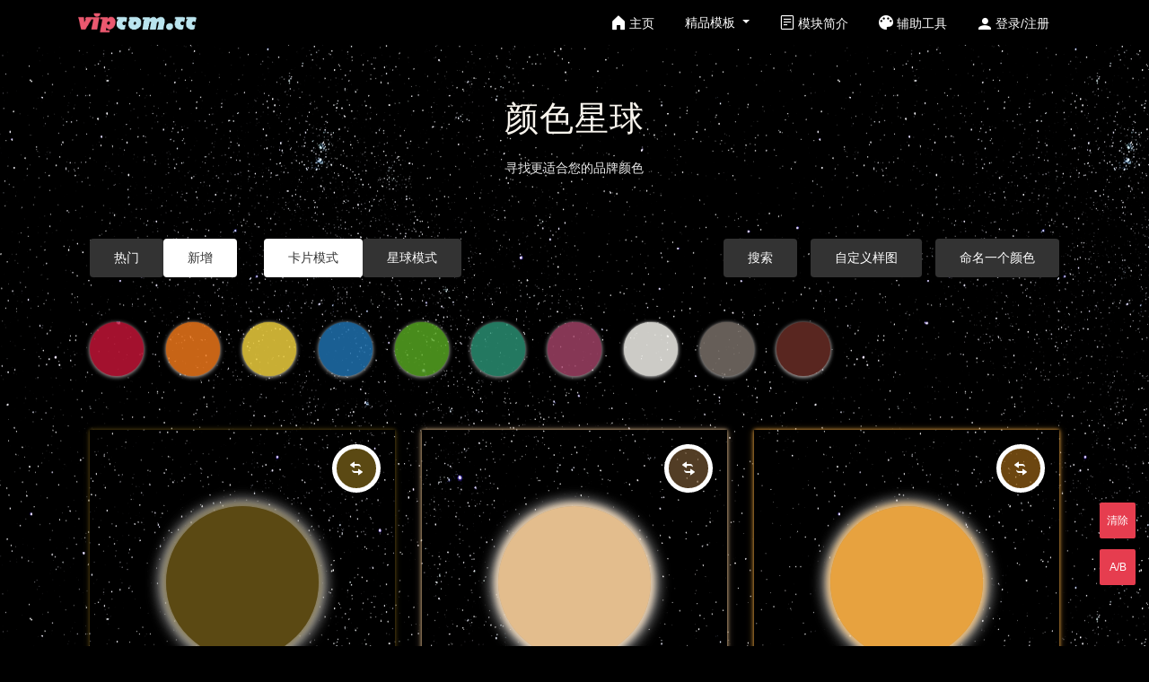

--- FILE ---
content_type: text/html; charset=utf-8
request_url: https://www.vipcom.cc/home/colors/colorshow/s/10/mode/1
body_size: 9852
content:
<!DOCTYPE html>
<html>
<head>
    <meta charset="UTF-8">
    <meta name="viewport" content="initial-scale=1.0, maximum-scale=1.0, user-scalable=no">
    <meta name="apple-mobile-web-app-capable" content="yes">
    <meta name="msapplication-tap-highlight" content="no">

     <title>颜色星球 - 寻找最适合您的品牌色 - 给颜色取名字   - 超级单页</title>
	
    
    <!-- Bootstrap CSS -->
<link rel="stylesheet" type="text/css" href="https://newtest.vipcom.cc/Public/theme1/css/bootstrap.min.css" >

<!-- Main Style -->
<link rel="stylesheet" type="text/css" href="https://newtest.vipcom.cc/Public/theme1/css/main.css?31">
<!-- Extras Style -->
<!-- Responsive Style -->
<link rel="stylesheet" type="text/css" href="https://newtest.vipcom.cc/Public/jslib/alert/jquery-confirm.css">
    
    
    
<link rel="shortcut icon" href="/favicon.ico" type="image/x-icon" />

 
    
    <link rel="stylesheet" href="https://newtest.vipcom.cc/Public/plugin/card/dist/material-cards.css?1?31">
    <style type="text/css">

        html {
            position: relative;
            min-height: 100%;
        }

        body {
       	 background-color:'#000';
        	background: url('/Public/image/bg/star.png');
        	background-size:900px;
        	background-repeat:repeat;
        	background-color:#000;
            color: #37474F;
            font-weight: 300;
            font-size: 16px;
        }
        @media (max-width: 600px) {
    		.mybitnbk{
    			width:35px;
				height:35px;
				text-align:center;
				border-radius:50%;
				margin-right:15px;
				opacity:0.8;
				margin-top:15px;
    		}
    		.material-card.mc-active .mc-content{
    			margin-right:0px;
    		}
    		.material-card.mc-active .mc-footer{
    			padding: 25px 0px;
    		}
    	}
    	@media (min-width: 600px) {
	    	.mybitnbk{
				width:60px;
				height:60px;
				text-align:center;
				border-radius:50%;
				margin-right:25px;
				opacity:0.8;
			}
                        .material-card.mc-active .mc-footer{
    			padding: 15px 0px;
    		}
	    	
    	}
		.mc-description{
		}
        h1, h2, h3 {
            font-weight: 200;
        }
		.material-card.Red, .material-card.Pink,.material-card.Purple{
			color:#fff;
		}
		.material-card .img-container::before{
			
		}
		.img-container{
			cursor:pointer;
		}
		.filterimg_1{
			width:100%;
			height:100%;
			padding: 0;
			border: none;
			position: absolute;
			width: 100%;
			height: 100%;
			mix-blend-mode: hue;
		}
		.filterimg_2{
			width:100%;
			height:100%;
			padding: 0;
			border: none;
			position: absolute;
			width: 100%;
			height: 100%;
			opacity:0.1;
		}
		.ccblock{
			width:100%;
			height:100%;
			padding: 0;
			border: none;
			position: absolute;
			width: 100%;
			height: 100%;
		}
		.img-responsive,.img-responsive-bg{
			object-fit: cover;
		}
		a,a:not([href]):not([tabindex]){
			color:#fff;
		}
		.myinput{
			  outline: none;
			  color: #444;
			  font-size: 12px;
			  padding: 6px 12px;
			  border: none;
			  background: #fff;
			  border-radius: 0px;
			  -webkit-border-radius: 0px;
			  -moz-border-radius: 0px;
			  -o-border-radius: 0px;
			  outline: none;
			  height: 44px;
		}
		.mybitn{
			background-color:#fff;
			
		}
		.mc-content,.img-container{
			background-image:url('/Public/image/texture.png');
		}
		
		.mybitnbk:hover,.mybitnbkact{
			opacity:1;
		}
		.img-responsive{
			width:100%;
			height:100%;
			background-repeat: no-repeat;
			background-position: center;
			background-size: contain;
		}
		.img-responsive-bg{
			width:100%;
			height:100%;
			background-repeat: repeat;
			background-size: 100%;
		}
	
		.mycir1{
			border-radius:50%;
			padding:25%;
			width:100%;
		}
		.mycir2{
			border-radius:50%;
			width:100%;
			height:100%;
		}
		.mycir3{
			border-radius:50%;
			width:100%;
			height:100%;
		}
		.controls .active{
			background-color:#333;
		}
		.mybitn{
			color:#333;
		}
		
		.switch-to-ab,.clearccpic{
			position: fixed;
			bottom: 68px;
			right: 15px;
			text-decoration: none;
			text-align:center;
			display: block;
			font-size: 12px;
			width: 40px;
			height: 40px;
			line-height: 40px;
			color: #fff;
			background: #E63D4F;
			border-radius: 2px;
			cursor:pointer;
		}
    </style>
    
    <link rel="stylesheet" href="/Public/js/colors/pickr/dist/themes/classic.min.css?1"/> <!-- 'classic' theme -->
	<script type="text/javascript" src="/Public/js/colors/pickr/dist/pickr.min.js?1"></script>
    
    
</head>

<body data-model="1">

    <!-- Header Area wrapper Starts -->
    <header id="header-wrap">
     <!-- Navbar Start -->
      <nav class="navbar navbar-expand-lg fixed-top scrolling-navbar indigo" style="height:50px;">
        <div class="container">
          <!-- Brand and toggle get grouped for better mobile display -->
          <div class="navbar-header">
            <button class="navbar-toggler js_mywebmbnav" type="button">
              <svg style="margin-top:10px;" t="1606270350774" class="iconmbbtn" viewBox="0 0 1024 1024" version="1.1" xmlns="http://www.w3.org/2000/svg" p-id="2757" width="20px" height="20px"><path d="M66.488889 211.781818h891.022222c28.198788 0 50.980202-22.238384 50.980202-49.648485 0-27.397172-22.768485-49.648485-50.980202-49.648485H66.488889C38.341818 112.484848 15.508687 134.723232 15.508687 162.133333s22.833131 49.648485 50.980202 49.648485z m891.009293 248.242424H66.488889C38.277172 460.024242 15.508687 482.262626 15.508687 509.672727s22.768485 49.648485 50.980202 49.648485h891.022222c28.198788 0 50.980202-22.238384 50.980202-49.648485-0.012929-27.410101-22.923636-49.648485-50.993131-49.648485z m0 351.63798H66.488889c-28.134141 0-50.980202 22.238384-50.980202 49.648485s22.833131 49.648485 50.980202 49.648485h891.022222c28.198788 0 50.980202-22.238384 50.980202-49.648485-0.012929-27.397172-22.781414-49.648485-50.993131-49.648485z m0 0" p-id="2758" fill="#ffffff"></path></svg>
            </button>
            <a href="/" class="navbar-brand">
            	<img src="https://newtest.vipcom.cc/Public/theme1/img/logo.png?31" alt="">
            </a>
          </div>
          <div class="collapse navbar-collapse" id="main-navbar">
            <ul class="navbar-nav mr-auto w-100 justify-content-end clearfix">
              <li class="nav-item ">
                <a class="nav-link" href="/">
                <icon class="iconfont iconjuxing"></icon> 	  主页
                </a>
              </li>
              
              <li class="nav-item dropdown js_hover_nav_mydown"> 
                <a class=" nav-link dropdown-toggle" href="/home/uweb/mockup_index">
                   	精品模板
                </a>
                <ul class="dropdown-menu" style="background-color:#000000;top: 90%;">
                    <a class="dpusernav" href="/home/mockup/lists">
                    	<li style="color:#fff" class="dropdown-item">独立单页模板</li>
                    </a>
                    <a class="dpusernav" href="/home/uweb/demo_list">
                    	<li style="color:#fff" class="dropdown-item">整站模板</li>
                    </a>
                </ul>
              </li>
              <li class="nav-item">
                <a class="nav-link" href="/home/block/lists">
                <icon class="iconfont iconbiaoge"></icon>   模块简介
                </a>
              </li>
              <li class="nav-item">
                <a class="nav-link" href="/home/page/tools">
                <icon class="iconfont iconyanse"></icon>    辅助工具
                </a>
              </li>
                           <li class="nav-item">
                <a class="nav-link" href="/home/login/html">
                <icon class="iconfont iconpeople"></icon>   登录/注册
                </a>
              </li>
                           </ul>
          </div>
        </div>

        <!-- Mobile Menu Start -->
        <ul class="mobile-menu navbar-nav">
          <li class="page-scroll">
            <a class="nav-link" href="/">
              主页
            </a>
          </li>
          <li class="page-scroll">
            <a class="nav-link" href="/home/mockup/lists">
               精品模板
            </a>
          </li>
                    <li class="page-scroll">
                <a class="nav-link" href="/home/login/html">
                    登录/注册
                </a>
          </li>
                     <li class="page-scroll">
                <a class="nav-link js_close_nav" href="#">
                 关闭
                </a>
            </li>
        </ul>
        <!-- Mobile Menu End -->
      </nav>
      <div style="height:50px;">
		
		</div>
      <!-- Navbar End --> 

    </header>
    <!-- Header Area wrapper End -->


	<!-- Team Section Start -->
    <div id="" class=" section-padding">
      <div class="container">
        <div class="row">
          <div class="col-md-12">
            <h2 style="color:rgb(248,244,237);" class="section-title wow fadeInDown animated" data-wow-delay="0.3s">
            	颜色星球 
            	<p style="color:#ececec;margin-top:20px;">寻找更适合您的品牌颜色</p>
            	<p style="color:#ececec;font-size:10px"></p>
            </h2>
          </div>
        </div>
        
        <div class="col-lg-12 col-md-12">
            <!-- Portfolio Controller/Buttons -->
            <div class="controls wow fadeInUpQuick" data-wow-delay=".6s">
              <div class="text-center subscribe-box" style="">
              	  <a href="/home/colors/colorshow/o/hot" style="border:none;float:left" class="mybitn filter btn btn-common active">
	               	热门 
	              </a>
              	  <a href="/home/colors/colorshow/o/new" style="border:none;float:left" class="mybitn filter btn btn-common ">
	               	新增 
	              </a>
              	  
              	  <a href="?mode=" style="border:none;float:left;margin-left:30px;" class="mybitn filter btn btn-common ">
	               	卡片模式 
	              </a>
              	  <a href="?mode=1" style="border:none;float:left" class="mybitn filter btn btn-common active">
	               	星球模式 
	              </a>	
	              
	              	
	              <a href="javascript://" style="border:none;float:right" class="js-my-find-color filter btn btn-common active">
	               	命名一个颜色 
	              </a>
	              <a href="javascript://" style="border:none;float:right;margin-right:15px;" class="js-my-cus-colorpic filter btn btn-common active">
	               	自定义样图 
	              </a>
	               <a href="javascript://" style="border:none;float:right;margin-right:15px;" class="js-my-cus-find filter btn btn-common active">
	               	搜索 
	              </a>
	              	              	
	              <div style="clear:both;"></div>
              </div>
              <div  style="margin-top:50px;" class="text-center subscribe-box wow fadeInLeft animated" data-wow-delay="0.3s">
              	
              	  	
              	  <a title="红"   href="/home/colors/colorshow/s/1/mode/1" style="float:left;color:#fff;background-color:rgba(204,22,58,1);box-shadow: rgba(204,22,58,1) 0px 0px 2px, #fff 0px 1px 5px;" class="mybitnbk ">
	               	&nbsp;&nbsp;
	              </a>
	              	
              	  <a title="橙"   href="/home/colors/colorshow/s/2/mode/1" style="float:left;color:#fff;background-color:rgba(249,125,28,1);box-shadow: rgba(249,125,28,1) 0px 0px 2px, #fff 0px 1px 5px;" class="mybitnbk ">
	               	&nbsp;&nbsp;
	              </a>
	              	
              	  <a title="黄"   href="/home/colors/colorshow/s/3/mode/1" style="float:left;color:black;background-color:rgba(251,218,65,1);box-shadow: rgba(251,218,65,1) 0px 0px 2px, #fff 0px 1px 5px;" class="mybitnbk ">
	               	&nbsp;&nbsp;
	              </a>
	              	
              	  <a title="蓝"   href="/home/colors/colorshow/s/4/mode/1" style="float:left;color:#fff;background-color:rgba(33,119,184,1);box-shadow: rgba(33,119,184,1) 0px 0px 2px, #fff 0px 1px 5px;" class="mybitnbk ">
	               	&nbsp;&nbsp;
	              </a>
	              	
              	  <a title="绿"   href="/home/colors/colorshow/s/5/mode/1" style="float:left;color:#fff;background-color:rgba(91,174,35,1);box-shadow: rgba(91,174,35,1) 0px 0px 2px, #fff 0px 1px 5px;" class="mybitnbk ">
	               	&nbsp;&nbsp;
	              </a>
	              	
              	  <a title="青"   href="/home/colors/colorshow/s/6/mode/1" style="float:left;color:#fff;background-color:rgba(44,150,120,1);box-shadow: rgba(44,150,120,1) 0px 0px 2px, #fff 0px 1px 5px;" class="mybitnbk ">
	               	&nbsp;&nbsp;
	              </a>
	              	
              	  <a title="紫"   href="/home/colors/colorshow/s/7/mode/1" style="float:left;color:#fff;background-color:rgba(168,69,107,1);box-shadow: rgba(168,69,107,1) 0px 0px 2px, #fff 0px 1px 5px;" class="mybitnbk ">
	               	&nbsp;&nbsp;
	              </a>
	              	
              	  <a title="白"   href="/home/colors/colorshow/s/8/mode/1" style="float:left;color:black;background-color:rgba(255,254,248,1);box-shadow: rgba(255,254,248,1) 0px 0px 2px, #fff 0px 1px 5px;" class="mybitnbk ">
	               	&nbsp;&nbsp;
	              </a>
	              	
              	  <a title="灰"   href="/home/colors/colorshow/s/9/mode/1" style="float:left;color:black;background-color:rgba(128,118,110,1);box-shadow: rgba(128,118,110,1) 0px 0px 2px, #fff 0px 1px 5px;" class="mybitnbk ">
	               	&nbsp;&nbsp;
	              </a>
	              	
              	  <a title="棕"   href="/home/colors/colorshow/s/10/mode/1" style="float:left;color:#fff;background-color:rgba(89,38,32,1);box-shadow: rgba(89,38,32,1) 0px 0px 2px, #fff 0px 1px 5px;" class="mybitnbk mybitnbkact">
	               	&nbsp;&nbsp;
	              </a>
	              	              
	              <div style="clear:both;"></div>
              </div>
            </div>
       </div>
 	</div>
</div> 	
<section class="container">
    
    <div class="row active-with-click">
	            <div class="col-md-4 col-sm-6 col-xs-12 myccallbox" >
            <article class="material-card Red " style="">
                <h2  style="background-color:rgb(91,73,19);color:#fff;box-shadow: rgb(91,73,19) 0px 0px 4px, rgba(91,73,19,0.5) 0px 1px 8px;">
                    <span  style="color:#fff;">
                    	棕榈绿星                    	                    	
                    </span>
                    <strong>
                        <i class="iconfont iconclass  iconzhuanhuan "></i>
                        rgb(91,73,19)                    </strong>
                </h2>
                <div class="mc-content" style="box-shadow: rgb(91,73,19) 0px 0px 4px, rgba(91,73,19,0.5) 0px 1px 8px;">
                    <div class="img-container">
                    	                    	
                    	                   			<div class="mycir mycir1" style="">
                   				<div class="mycir mycir2" style="box-shadow: rgb(91,73,19) 0px 0px 10px, #fff 0px 1px 20px;">
                   					<div class="mycir mycir3" style="background-color:rgb(91,73,19);box-shadow: rgb(91,73,19) 0px 0px 10px, #fff 0px 1px 20px;">
                   					</div>
                   				</div>
                   			</div>
                   			
                   		                   		
                   			
                   			<div class="filterimg_1" style="background-color:rgb(91,73,19)"></div>
                    		<img class="img-responsive-bg" src="/Public/image/bg/1.png">
                   		
                    </div>
                    <div class="mc-description" style="color:#fff;">
                    	                    	
                    </div>
                </div>
                <a class="mc-btn-action" data-rgb="rgb(91,73,19)" style="background-color:rgb(91,73,19);">
                        <i class="iconfont iconclass  iconzhuanhuan "></i>
                </a>
                <div class="mc-footer" style="background-color:rgba(91,73,19,0.5)">
                	                    <a style="background-color:rgb(91,73,19);color:#fff;" rel="nofollow" target="_blank" 
                    href="/home/colors/art/cc/rgb(91,73,19)">
                    	彩蛋
                    </a>
                    <a style="background-color:rgb(91,73,19);color:#fff;" rel="nofollow" target="_blank" href="/home/mockup/demo/color/76">
                    	生成同色系官网
                    </a>
                </div>
            </article>
        </div>
                <div class="col-md-4 col-sm-6 col-xs-12 myccallbox" >
            <article class="material-card Red " style="">
                <h2  style="background-color:rgb(227,189,141);color:#333;box-shadow: rgb(227,189,141) 0px 0px 4px, rgba(227,189,141,0.5) 0px 1px 8px;">
                    <span  style="color:#333;">
                    	鹿角棕星                    	                    	
                    </span>
                    <strong>
                        <i class="iconfont iconclass  iconzhuanhuan "></i>
                        rgb(227,189,141)                    </strong>
                </h2>
                <div class="mc-content" style="box-shadow: rgb(227,189,141) 0px 0px 4px, rgba(227,189,141,0.5) 0px 1px 8px;">
                    <div class="img-container">
                    	                    	
                    	                   			<div class="mycir mycir1" style="">
                   				<div class="mycir mycir2" style="box-shadow: rgb(227,189,141) 0px 0px 10px, #fff 0px 1px 20px;">
                   					<div class="mycir mycir3" style="background-color:rgb(227,189,141);box-shadow: rgb(227,189,141) 0px 0px 10px, #fff 0px 1px 20px;">
                   					</div>
                   				</div>
                   			</div>
                   			
                   		                   		
                   			
                   			<div class="filterimg_1" style="background-color:rgb(227,189,141)"></div>
                    		<img class="img-responsive-bg" src="/Public/image/bg/5.png">
                   		
                    </div>
                    <div class="mc-description" style="color:#333;">
                    	                    	
                    </div>
                </div>
                <a class="mc-btn-action" data-rgb="rgb(227,189,141)" style="background-color:hsl(33,38%,39%,.6);">
                        <i class="iconfont iconclass  iconzhuanhuan "></i>
                </a>
                <div class="mc-footer" style="background-color:rgba(227,189,141,0.5)">
                	                    <a style="background-color:rgb(227,189,141);color:#333;" rel="nofollow" target="_blank" 
                    href="/home/colors/art/cc/rgb(227,189,141)">
                    	彩蛋
                    </a>
                    <a style="background-color:rgb(227,189,141);color:#333;" rel="nofollow" target="_blank" href="/home/mockup/demo/color/104">
                    	生成同色系官网
                    </a>
                </div>
            </article>
        </div>
                <div class="col-md-4 col-sm-6 col-xs-12 myccallbox" >
            <article class="material-card Red " style="">
                <h2  style="background-color:rgb(231,162,63);color:#333;box-shadow: rgb(231,162,63) 0px 0px 4px, rgba(231,162,63,0.5) 0px 1px 8px;">
                    <span  style="color:#333;">
                    	凋叶棕星                    	                    	
                    </span>
                    <strong>
                        <i class="iconfont iconclass  iconzhuanhuan "></i>
                        rgb(231,162,63)                    </strong>
                </h2>
                <div class="mc-content" style="box-shadow: rgb(231,162,63) 0px 0px 4px, rgba(231,162,63,0.5) 0px 1px 8px;">
                    <div class="img-container">
                    	                    	
                    	                   			<div class="mycir mycir1" style="">
                   				<div class="mycir mycir2" style="box-shadow: rgb(231,162,63) 0px 0px 10px, #fff 0px 1px 20px;">
                   					<div class="mycir mycir3" style="background-color:rgb(231,162,63);box-shadow: rgb(231,162,63) 0px 0px 10px, #fff 0px 1px 20px;">
                   					</div>
                   				</div>
                   			</div>
                   			
                   		                   		
                   			
                   			<div class="filterimg_1" style="background-color:rgb(231,162,63)"></div>
                    		<img class="img-responsive-bg" src="/Public/image/bg/2.png">
                   		
                    </div>
                    <div class="mc-description" style="color:#333;">
                    	                    	
                    </div>
                </div>
                <a class="mc-btn-action" data-rgb="rgb(231,162,63)" style="background-color:hsl(35,73%,41%,.6);">
                        <i class="iconfont iconclass  iconzhuanhuan "></i>
                </a>
                <div class="mc-footer" style="background-color:rgba(231,162,63,0.5)">
                	                    <a style="background-color:rgb(231,162,63);color:#333;" rel="nofollow" target="_blank" 
                    href="/home/colors/art/cc/rgb(231,162,63)">
                    	彩蛋
                    </a>
                    <a style="background-color:rgb(231,162,63);color:#333;" rel="nofollow" target="_blank" href="/home/mockup/demo/color/105">
                    	生成同色系官网
                    </a>
                </div>
            </article>
        </div>
                <div class="col-md-4 col-sm-6 col-xs-12 myccallbox" >
            <article class="material-card Red " style="">
                <h2  style="background-color:rgb(192,147,81);color:#fff;box-shadow: rgb(192,147,81) 0px 0px 4px, rgba(192,147,81,0.5) 0px 1px 8px;">
                    <span  style="color:#fff;">
                    	桂皮淡棕星                    	                    	
                    </span>
                    <strong>
                        <i class="iconfont iconclass  iconzhuanhuan "></i>
                        rgb(192,147,81)                    </strong>
                </h2>
                <div class="mc-content" style="box-shadow: rgb(192,147,81) 0px 0px 4px, rgba(192,147,81,0.5) 0px 1px 8px;">
                    <div class="img-container">
                    	                    	
                    	                   			<div class="mycir mycir1" style="">
                   				<div class="mycir mycir2" style="box-shadow: rgb(192,147,81) 0px 0px 10px, #fff 0px 1px 20px;">
                   					<div class="mycir mycir3" style="background-color:rgb(192,147,81);box-shadow: rgb(192,147,81) 0px 0px 10px, #fff 0px 1px 20px;">
                   					</div>
                   				</div>
                   			</div>
                   			
                   		                   		
                   			
                   			<div class="filterimg_1" style="background-color:rgb(192,147,81)"></div>
                    		<img class="img-responsive-bg" src="/Public/image/bg/1.png">
                   		
                    </div>
                    <div class="mc-description" style="color:#fff;">
                    	                    	
                    </div>
                </div>
                <a class="mc-btn-action" data-rgb="rgb(192,147,81)" style="background-color:rgb(192,147,81);">
                        <i class="iconfont iconclass  iconzhuanhuan "></i>
                </a>
                <div class="mc-footer" style="background-color:rgba(192,147,81,0.5)">
                	                    <a style="background-color:rgb(192,147,81);color:#fff;" rel="nofollow" target="_blank" 
                    href="/home/colors/art/cc/rgb(192,147,81)">
                    	彩蛋
                    </a>
                    <a style="background-color:rgb(192,147,81);color:#fff;" rel="nofollow" target="_blank" href="/home/mockup/demo/color/109">
                    	生成同色系官网
                    </a>
                </div>
            </article>
        </div>
                <div class="col-md-4 col-sm-6 col-xs-12 myccallbox" >
            <article class="material-card Red " style="">
                <h2  style="background-color:rgb(152,101,36);color:#fff;box-shadow: rgb(152,101,36) 0px 0px 4px, rgba(152,101,36,0.5) 0px 1px 8px;">
                    <span  style="color:#fff;">
                    	山鸡棕褐星                    	                    	
                    </span>
                    <strong>
                        <i class="iconfont iconclass  iconzhuanhuan "></i>
                        rgb(152,101,36)                    </strong>
                </h2>
                <div class="mc-content" style="box-shadow: rgb(152,101,36) 0px 0px 4px, rgba(152,101,36,0.5) 0px 1px 8px;">
                    <div class="img-container">
                    	                    	
                    	                   			<div class="mycir mycir1" style="">
                   				<div class="mycir mycir2" style="box-shadow: rgb(152,101,36) 0px 0px 10px, #fff 0px 1px 20px;">
                   					<div class="mycir mycir3" style="background-color:rgb(152,101,36);box-shadow: rgb(152,101,36) 0px 0px 10px, #fff 0px 1px 20px;">
                   					</div>
                   				</div>
                   			</div>
                   			
                   		                   		
                   			
                   			<div class="filterimg_1" style="background-color:rgb(152,101,36)"></div>
                    		<img class="img-responsive-bg" src="/Public/image/bg/2.png">
                   		
                    </div>
                    <div class="mc-description" style="color:#fff;">
                    	                    	
                    </div>
                </div>
                <a class="mc-btn-action" data-rgb="rgb(152,101,36)" style="background-color:rgb(152,101,36);">
                        <i class="iconfont iconclass  iconzhuanhuan "></i>
                </a>
                <div class="mc-footer" style="background-color:rgba(152,101,36,0.5)">
                	                    <a style="background-color:rgb(152,101,36);color:#fff;" rel="nofollow" target="_blank" 
                    href="/home/colors/art/cc/rgb(152,101,36)">
                    	彩蛋
                    </a>
                    <a style="background-color:rgb(152,101,36);color:#fff;" rel="nofollow" target="_blank" href="/home/mockup/demo/color/111">
                    	生成同色系官网
                    </a>
                </div>
            </article>
        </div>
                <div class="col-md-4 col-sm-6 col-xs-12 myccallbox" >
            <article class="material-card Red " style="">
                <h2  style="background-color:rgb(93,61,33);color:#fff;box-shadow: rgb(93,61,33) 0px 0px 4px, rgba(93,61,33,0.5) 0px 1px 8px;">
                    <span  style="color:#fff;">
                    	茶棕褐星                    	                    	
                    </span>
                    <strong>
                        <i class="iconfont iconclass  iconzhuanhuan "></i>
                        rgb(93,61,33)                    </strong>
                </h2>
                <div class="mc-content" style="box-shadow: rgb(93,61,33) 0px 0px 4px, rgba(93,61,33,0.5) 0px 1px 8px;">
                    <div class="img-container">
                    	                    	
                    	                   			<div class="mycir mycir1" style="">
                   				<div class="mycir mycir2" style="box-shadow: rgb(93,61,33) 0px 0px 10px, #fff 0px 1px 20px;">
                   					<div class="mycir mycir3" style="background-color:rgb(93,61,33);box-shadow: rgb(93,61,33) 0px 0px 10px, #fff 0px 1px 20px;">
                   					</div>
                   				</div>
                   			</div>
                   			
                   		                   		
                   			
                   			<div class="filterimg_1" style="background-color:rgb(93,61,33)"></div>
                    		<img class="img-responsive-bg" src="/Public/image/bg/6.png">
                   		
                    </div>
                    <div class="mc-description" style="color:#fff;">
                    	                    	
                    </div>
                </div>
                <a class="mc-btn-action" data-rgb="rgb(93,61,33)" style="background-color:rgb(93,61,33);">
                        <i class="iconfont iconclass  iconzhuanhuan "></i>
                </a>
                <div class="mc-footer" style="background-color:rgba(93,61,33,0.5)">
                	                    <a style="background-color:rgb(93,61,33);color:#fff;" rel="nofollow" target="_blank" 
                    href="/home/colors/art/cc/rgb(93,61,33)">
                    	彩蛋
                    </a>
                    <a style="background-color:rgb(93,61,33);color:#fff;" rel="nofollow" target="_blank" href="/home/mockup/demo/color/113">
                    	生成同色系官网
                    </a>
                </div>
            </article>
        </div>
                <div class="col-md-4 col-sm-6 col-xs-12 myccallbox" >
            <article class="material-card Red " style="">
                <h2  style="background-color:rgb(92,55,25);color:#fff;box-shadow: rgb(92,55,25) 0px 0px 4px, rgba(92,55,25,0.5) 0px 1px 8px;">
                    <span  style="color:#fff;">
                    	古铜棕褐星                    	                    	
                    </span>
                    <strong>
                        <i class="iconfont iconclass  iconzhuanhuan "></i>
                        rgb(92,55,25)                    </strong>
                </h2>
                <div class="mc-content" style="box-shadow: rgb(92,55,25) 0px 0px 4px, rgba(92,55,25,0.5) 0px 1px 8px;">
                    <div class="img-container">
                    	                    	
                    	                   			<div class="mycir mycir1" style="">
                   				<div class="mycir mycir2" style="box-shadow: rgb(92,55,25) 0px 0px 10px, #fff 0px 1px 20px;">
                   					<div class="mycir mycir3" style="background-color:rgb(92,55,25);box-shadow: rgb(92,55,25) 0px 0px 10px, #fff 0px 1px 20px;">
                   					</div>
                   				</div>
                   			</div>
                   			
                   		                   		
                   			
                   			<div class="filterimg_1" style="background-color:rgb(92,55,25)"></div>
                    		<img class="img-responsive-bg" src="/Public/image/bg/3.png">
                   		
                    </div>
                    <div class="mc-description" style="color:#fff;">
                    	                    	
                    </div>
                </div>
                <a class="mc-btn-action" data-rgb="rgb(92,55,25)" style="background-color:rgb(92,55,25);">
                        <i class="iconfont iconclass  iconzhuanhuan "></i>
                </a>
                <div class="mc-footer" style="background-color:rgba(92,55,25,0.5)">
                	                    <a style="background-color:rgb(92,55,25);color:#fff;" rel="nofollow" target="_blank" 
                    href="/home/colors/art/cc/rgb(92,55,25)">
                    	彩蛋
                    </a>
                    <a style="background-color:rgb(92,55,25);color:#fff;" rel="nofollow" target="_blank" href="/home/mockup/demo/color/114">
                    	生成同色系官网
                    </a>
                </div>
            </article>
        </div>
                <div class="col-md-4 col-sm-6 col-xs-12 myccallbox" >
            <article class="material-card Red " style="">
                <h2  style="background-color:rgb(217,145,86);color:#fff;box-shadow: rgb(217,145,86) 0px 0px 4px, rgba(217,145,86,0.5) 0px 1px 8px;">
                    <span  style="color:#fff;">
                    	鹿皮棕褐星                    	                    	
                    </span>
                    <strong>
                        <i class="iconfont iconclass  iconzhuanhuan "></i>
                        rgb(217,145,86)                    </strong>
                </h2>
                <div class="mc-content" style="box-shadow: rgb(217,145,86) 0px 0px 4px, rgba(217,145,86,0.5) 0px 1px 8px;">
                    <div class="img-container">
                    	                    	
                    	                   			<div class="mycir mycir1" style="">
                   				<div class="mycir mycir2" style="box-shadow: rgb(217,145,86) 0px 0px 10px, #fff 0px 1px 20px;">
                   					<div class="mycir mycir3" style="background-color:rgb(217,145,86);box-shadow: rgb(217,145,86) 0px 0px 10px, #fff 0px 1px 20px;">
                   					</div>
                   				</div>
                   			</div>
                   			
                   		                   		
                   			
                   			<div class="filterimg_1" style="background-color:rgb(217,145,86)"></div>
                    		<img class="img-responsive-bg" src="/Public/image/bg/3.png">
                   		
                    </div>
                    <div class="mc-description" style="color:#fff;">
                    	                    	
                    </div>
                </div>
                <a class="mc-btn-action" data-rgb="rgb(217,145,86)" style="background-color:rgb(217,145,86);">
                        <i class="iconfont iconclass  iconzhuanhuan "></i>
                </a>
                <div class="mc-footer" style="background-color:rgba(217,145,86,0.5)">
                	                    <a style="background-color:rgb(217,145,86);color:#fff;" rel="nofollow" target="_blank" 
                    href="/home/colors/art/cc/rgb(217,145,86)">
                    	彩蛋
                    </a>
                    <a style="background-color:rgb(217,145,86);color:#fff;" rel="nofollow" target="_blank" href="/home/mockup/demo/color/138">
                    	生成同色系官网
                    </a>
                </div>
            </article>
        </div>
                <div class="col-md-4 col-sm-6 col-xs-12 myccallbox" >
            <article class="material-card Red " style="">
                <h2  style="background-color:rgb(222,118,34);color:#333;box-shadow: rgb(222,118,34) 0px 0px 4px, rgba(222,118,34,0.5) 0px 1px 8px;">
                    <span  style="color:#333;">
                    	麂棕星                    	                    	
                    </span>
                    <strong>
                        <i class="iconfont iconclass  iconzhuanhuan "></i>
                        rgb(222,118,34)                    </strong>
                </h2>
                <div class="mc-content" style="box-shadow: rgb(222,118,34) 0px 0px 4px, rgba(222,118,34,0.5) 0px 1px 8px;">
                    <div class="img-container">
                    	                    	
                    	                   			<div class="mycir mycir1" style="">
                   				<div class="mycir mycir2" style="box-shadow: rgb(222,118,34) 0px 0px 10px, #fff 0px 1px 20px;">
                   					<div class="mycir mycir3" style="background-color:rgb(222,118,34);box-shadow: rgb(222,118,34) 0px 0px 10px, #fff 0px 1px 20px;">
                   					</div>
                   				</div>
                   			</div>
                   			
                   		                   		
                   			
                   			<div class="filterimg_1" style="background-color:rgb(222,118,34)"></div>
                    		<img class="img-responsive-bg" src="/Public/image/bg/5.png">
                   		
                    </div>
                    <div class="mc-description" style="color:#333;">
                    	                    	
                    </div>
                </div>
                <a class="mc-btn-action" data-rgb="rgb(222,118,34)" style="background-color:hsl(27,85%,37%,.6);">
                        <i class="iconfont iconclass  iconzhuanhuan "></i>
                </a>
                <div class="mc-footer" style="background-color:rgba(222,118,34,0.5)">
                	                    <a style="background-color:rgb(222,118,34);color:#333;" rel="nofollow" target="_blank" 
                    href="/home/colors/art/cc/rgb(222,118,34)">
                    	彩蛋
                    </a>
                    <a style="background-color:rgb(222,118,34);color:#333;" rel="nofollow" target="_blank" href="/home/mockup/demo/color/140">
                    	生成同色系官网
                    </a>
                </div>
            </article>
        </div>
                <div class="col-md-4 col-sm-6 col-xs-12 myccallbox" >
            <article class="material-card Red " style="">
                <h2  style="background-color:rgb(150,77,34);color:#fff;box-shadow: rgb(150,77,34) 0px 0px 4px, rgba(150,77,34,0.5) 0px 1px 8px;">
                    <span  style="color:#fff;">
                    	岩石棕星                    	                    	
                    </span>
                    <strong>
                        <i class="iconfont iconclass  iconzhuanhuan "></i>
                        rgb(150,77,34)                    </strong>
                </h2>
                <div class="mc-content" style="box-shadow: rgb(150,77,34) 0px 0px 4px, rgba(150,77,34,0.5) 0px 1px 8px;">
                    <div class="img-container">
                    	                    	
                    	                   			<div class="mycir mycir1" style="">
                   				<div class="mycir mycir2" style="box-shadow: rgb(150,77,34) 0px 0px 10px, #fff 0px 1px 20px;">
                   					<div class="mycir mycir3" style="background-color:rgb(150,77,34);box-shadow: rgb(150,77,34) 0px 0px 10px, #fff 0px 1px 20px;">
                   					</div>
                   				</div>
                   			</div>
                   			
                   		                   		
                   			
                   			<div class="filterimg_1" style="background-color:rgb(150,77,34)"></div>
                    		<img class="img-responsive-bg" src="/Public/image/bg/1.png">
                   		
                    </div>
                    <div class="mc-description" style="color:#fff;">
                    	                    	
                    </div>
                </div>
                <a class="mc-btn-action" data-rgb="rgb(150,77,34)" style="background-color:rgb(150,77,34);">
                        <i class="iconfont iconclass  iconzhuanhuan "></i>
                </a>
                <div class="mc-footer" style="background-color:rgba(150,77,34,0.5)">
                	                    <a style="background-color:rgb(150,77,34);color:#fff;" rel="nofollow" target="_blank" 
                    href="/home/colors/art/cc/rgb(150,77,34)">
                    	彩蛋
                    </a>
                    <a style="background-color:rgb(150,77,34);color:#fff;" rel="nofollow" target="_blank" href="/home/mockup/demo/color/147">
                    	生成同色系官网
                    </a>
                </div>
            </article>
        </div>
                <div class="col-md-4 col-sm-6 col-xs-12 myccallbox" >
            <article class="material-card Red " style="">
                <h2  style="background-color:rgb(149,68,22);color:#fff;box-shadow: rgb(149,68,22) 0px 0px 4px, rgba(149,68,22,0.5) 0px 1px 8px;">
                    <span  style="color:#fff;">
                    	芒果棕星                    	                    	
                    </span>
                    <strong>
                        <i class="iconfont iconclass  iconzhuanhuan "></i>
                        rgb(149,68,22)                    </strong>
                </h2>
                <div class="mc-content" style="box-shadow: rgb(149,68,22) 0px 0px 4px, rgba(149,68,22,0.5) 0px 1px 8px;">
                    <div class="img-container">
                    	                    	
                    	                   			<div class="mycir mycir1" style="">
                   				<div class="mycir mycir2" style="box-shadow: rgb(149,68,22) 0px 0px 10px, #fff 0px 1px 20px;">
                   					<div class="mycir mycir3" style="background-color:rgb(149,68,22);box-shadow: rgb(149,68,22) 0px 0px 10px, #fff 0px 1px 20px;">
                   					</div>
                   				</div>
                   			</div>
                   			
                   		                   		
                   			
                   			<div class="filterimg_1" style="background-color:rgb(149,68,22)"></div>
                    		<img class="img-responsive-bg" src="/Public/image/bg/2.png">
                   		
                    </div>
                    <div class="mc-description" style="color:#fff;">
                    	                    	
                    </div>
                </div>
                <a class="mc-btn-action" data-rgb="rgb(149,68,22)" style="background-color:rgb(149,68,22);">
                        <i class="iconfont iconclass  iconzhuanhuan "></i>
                </a>
                <div class="mc-footer" style="background-color:rgba(149,68,22,0.5)">
                	                    <a style="background-color:rgb(149,68,22);color:#fff;" rel="nofollow" target="_blank" 
                    href="/home/colors/art/cc/rgb(149,68,22)">
                    	彩蛋
                    </a>
                    <a style="background-color:rgb(149,68,22);color:#fff;" rel="nofollow" target="_blank" href="/home/mockup/demo/color/148">
                    	生成同色系官网
                    </a>
                </div>
            </article>
        </div>
                <div class="col-md-4 col-sm-6 col-xs-12 myccallbox" >
            <article class="material-card Red " style="">
                <h2  style="background-color:rgb(113,54,29);color:#fff;box-shadow: rgb(113,54,29) 0px 0px 4px, rgba(113,54,29,0.5) 0px 1px 8px;">
                    <span  style="color:#fff;">
                    	丁香棕星                    	                    	
                    </span>
                    <strong>
                        <i class="iconfont iconclass  iconzhuanhuan "></i>
                        rgb(113,54,29)                    </strong>
                </h2>
                <div class="mc-content" style="box-shadow: rgb(113,54,29) 0px 0px 4px, rgba(113,54,29,0.5) 0px 1px 8px;">
                    <div class="img-container">
                    	                    	
                    	                   			<div class="mycir mycir1" style="">
                   				<div class="mycir mycir2" style="box-shadow: rgb(113,54,29) 0px 0px 10px, #fff 0px 1px 20px;">
                   					<div class="mycir mycir3" style="background-color:rgb(113,54,29);box-shadow: rgb(113,54,29) 0px 0px 10px, #fff 0px 1px 20px;">
                   					</div>
                   				</div>
                   			</div>
                   			
                   		                   		
                   			
                   			<div class="filterimg_1" style="background-color:rgb(113,54,29)"></div>
                    		<img class="img-responsive-bg" src="/Public/image/bg/1.png">
                   		
                    </div>
                    <div class="mc-description" style="color:#fff;">
                    	                    	
                    </div>
                </div>
                <a class="mc-btn-action" data-rgb="rgb(113,54,29)" style="background-color:rgb(113,54,29);">
                        <i class="iconfont iconclass  iconzhuanhuan "></i>
                </a>
                <div class="mc-footer" style="background-color:rgba(113,54,29,0.5)">
                	                    <a style="background-color:rgb(113,54,29);color:#fff;" rel="nofollow" target="_blank" 
                    href="/home/colors/art/cc/rgb(113,54,29)">
                    	彩蛋
                    </a>
                    <a style="background-color:rgb(113,54,29);color:#fff;" rel="nofollow" target="_blank" href="/home/mockup/demo/color/151">
                    	生成同色系官网
                    </a>
                </div>
            </article>
        </div>
                <div class="col-md-4 col-sm-6 col-xs-12 myccallbox" >
            <article class="material-card Red " style="">
                <h2  style="background-color:rgb(115,46,18);color:#fff;box-shadow: rgb(115,46,18) 0px 0px 4px, rgba(115,46,18,0.5) 0px 1px 8px;">
                    <span  style="color:#fff;">
                    	筍皮棕星                    	                    	
                    </span>
                    <strong>
                        <i class="iconfont iconclass  iconzhuanhuan "></i>
                        rgb(115,46,18)                    </strong>
                </h2>
                <div class="mc-content" style="box-shadow: rgb(115,46,18) 0px 0px 4px, rgba(115,46,18,0.5) 0px 1px 8px;">
                    <div class="img-container">
                    	                    	
                    	                   			<div class="mycir mycir1" style="">
                   				<div class="mycir mycir2" style="box-shadow: rgb(115,46,18) 0px 0px 10px, #fff 0px 1px 20px;">
                   					<div class="mycir mycir3" style="background-color:rgb(115,46,18);box-shadow: rgb(115,46,18) 0px 0px 10px, #fff 0px 1px 20px;">
                   					</div>
                   				</div>
                   			</div>
                   			
                   		                   		
                   			
                   			<div class="filterimg_1" style="background-color:rgb(115,46,18)"></div>
                    		<img class="img-responsive-bg" src="/Public/image/bg/2.png">
                   		
                    </div>
                    <div class="mc-description" style="color:#fff;">
                    	                    	
                    </div>
                </div>
                <a class="mc-btn-action" data-rgb="rgb(115,46,18)" style="background-color:rgb(115,46,18);">
                        <i class="iconfont iconclass  iconzhuanhuan "></i>
                </a>
                <div class="mc-footer" style="background-color:rgba(115,46,18,0.5)">
                	                    <a style="background-color:rgb(115,46,18);color:#fff;" rel="nofollow" target="_blank" 
                    href="/home/colors/art/cc/rgb(115,46,18)">
                    	彩蛋
                    </a>
                    <a style="background-color:rgb(115,46,18);color:#fff;" rel="nofollow" target="_blank" href="/home/mockup/demo/color/153">
                    	生成同色系官网
                    </a>
                </div>
            </article>
        </div>
                <div class="col-md-4 col-sm-6 col-xs-12 myccallbox" >
            <article class="material-card Red " style="">
                <h2  style="background-color:rgb(216,89,22);color:#fff;box-shadow: rgb(216,89,22) 0px 0px 4px, rgba(216,89,22,0.5) 0px 1px 8px;">
                    <span  style="color:#fff;">
                    	铁棕星                    	                    	
                    </span>
                    <strong>
                        <i class="iconfont iconclass  iconzhuanhuan "></i>
                        rgb(216,89,22)                    </strong>
                </h2>
                <div class="mc-content" style="box-shadow: rgb(216,89,22) 0px 0px 4px, rgba(216,89,22,0.5) 0px 1px 8px;">
                    <div class="img-container">
                    	                    	
                    	                   			<div class="mycir mycir1" style="">
                   				<div class="mycir mycir2" style="box-shadow: rgb(216,89,22) 0px 0px 10px, #fff 0px 1px 20px;">
                   					<div class="mycir mycir3" style="background-color:rgb(216,89,22);box-shadow: rgb(216,89,22) 0px 0px 10px, #fff 0px 1px 20px;">
                   					</div>
                   				</div>
                   			</div>
                   			
                   		                   		
                   			
                   			<div class="filterimg_1" style="background-color:rgb(216,89,22)"></div>
                    		<img class="img-responsive-bg" src="/Public/image/bg/3.png">
                   		
                    </div>
                    <div class="mc-description" style="color:#fff;">
                    	                    	
                    </div>
                </div>
                <a class="mc-btn-action" data-rgb="rgb(216,89,22)" style="background-color:rgb(216,89,22);">
                        <i class="iconfont iconclass  iconzhuanhuan "></i>
                </a>
                <div class="mc-footer" style="background-color:rgba(216,89,22,0.5)">
                	                    <a style="background-color:rgb(216,89,22);color:#fff;" rel="nofollow" target="_blank" 
                    href="/home/colors/art/cc/rgb(216,89,22)">
                    	彩蛋
                    </a>
                    <a style="background-color:rgb(216,89,22);color:#fff;" rel="nofollow" target="_blank" href="/home/mockup/demo/color/157">
                    	生成同色系官网
                    </a>
                </div>
            </article>
        </div>
                <div class="col-md-4 col-sm-6 col-xs-12 myccallbox" >
            <article class="material-card Red " style="">
                <h2  style="background-color:rgb(183,81,29);color:#fff;box-shadow: rgb(183,81,29) 0px 0px 4px, rgba(183,81,29,0.5) 0px 1px 8px;">
                    <span  style="color:#fff;">
                    	淡可可棕星                    	                    	
                    </span>
                    <strong>
                        <i class="iconfont iconclass  iconzhuanhuan "></i>
                        rgb(183,81,29)                    </strong>
                </h2>
                <div class="mc-content" style="box-shadow: rgb(183,81,29) 0px 0px 4px, rgba(183,81,29,0.5) 0px 1px 8px;">
                    <div class="img-container">
                    	                    	
                    	                   			<div class="mycir mycir1" style="">
                   				<div class="mycir mycir2" style="box-shadow: rgb(183,81,29) 0px 0px 10px, #fff 0px 1px 20px;">
                   					<div class="mycir mycir3" style="background-color:rgb(183,81,29);box-shadow: rgb(183,81,29) 0px 0px 10px, #fff 0px 1px 20px;">
                   					</div>
                   				</div>
                   			</div>
                   			
                   		                   		
                   			
                   			<div class="filterimg_1" style="background-color:rgb(183,81,29)"></div>
                    		<img class="img-responsive-bg" src="/Public/image/bg/3.png">
                   		
                    </div>
                    <div class="mc-description" style="color:#fff;">
                    	                    	
                    </div>
                </div>
                <a class="mc-btn-action" data-rgb="rgb(183,81,29)" style="background-color:rgb(183,81,29);">
                        <i class="iconfont iconclass  iconzhuanhuan "></i>
                </a>
                <div class="mc-footer" style="background-color:rgba(183,81,29,0.5)">
                	                    <a style="background-color:rgb(183,81,29);color:#fff;" rel="nofollow" target="_blank" 
                    href="/home/colors/art/cc/rgb(183,81,29)">
                    	彩蛋
                    </a>
                    <a style="background-color:rgb(183,81,29);color:#fff;" rel="nofollow" target="_blank" href="/home/mockup/demo/color/159">
                    	生成同色系官网
                    </a>
                </div>
            </article>
        </div>
                <div class="col-md-4 col-sm-6 col-xs-12 myccallbox" >
            <article class="material-card Red " style="">
                <h2  style="background-color:rgb(136,58,30);color:#fff;box-shadow: rgb(136,58,30) 0px 0px 4px, rgba(136,58,30,0.5) 0px 1px 8px;">
                    <span  style="color:#fff;">
                    	椰壳棕星                    	                    	
                    </span>
                    <strong>
                        <i class="iconfont iconclass  iconzhuanhuan "></i>
                        rgb(136,58,30)                    </strong>
                </h2>
                <div class="mc-content" style="box-shadow: rgb(136,58,30) 0px 0px 4px, rgba(136,58,30,0.5) 0px 1px 8px;">
                    <div class="img-container">
                    	                    	
                    	                   			<div class="mycir mycir1" style="">
                   				<div class="mycir mycir2" style="box-shadow: rgb(136,58,30) 0px 0px 10px, #fff 0px 1px 20px;">
                   					<div class="mycir mycir3" style="background-color:rgb(136,58,30);box-shadow: rgb(136,58,30) 0px 0px 10px, #fff 0px 1px 20px;">
                   					</div>
                   				</div>
                   			</div>
                   			
                   		                   		
                   			
                   			<div class="filterimg_1" style="background-color:rgb(136,58,30)"></div>
                    		<img class="img-responsive-bg" src="/Public/image/bg/5.png">
                   		
                    </div>
                    <div class="mc-description" style="color:#fff;">
                    	                    	
                    </div>
                </div>
                <a class="mc-btn-action" data-rgb="rgb(136,58,30)" style="background-color:rgb(136,58,30);">
                        <i class="iconfont iconclass  iconzhuanhuan "></i>
                </a>
                <div class="mc-footer" style="background-color:rgba(136,58,30,0.5)">
                	                    <a style="background-color:rgb(136,58,30);color:#fff;" rel="nofollow" target="_blank" 
                    href="/home/colors/art/cc/rgb(136,58,30)">
                    	彩蛋
                    </a>
                    <a style="background-color:rgb(136,58,30);color:#fff;" rel="nofollow" target="_blank" href="/home/mockup/demo/color/163">
                    	生成同色系官网
                    </a>
                </div>
            </article>
        </div>
                <div class="col-md-4 col-sm-6 col-xs-12 myccallbox" >
            <article class="material-card Red " style="">
                <h2  style="background-color:rgb(103,52,36);color:#fff;box-shadow: rgb(103,52,36) 0px 0px 4px, rgba(103,52,36,0.5) 0px 1px 8px;">
                    <span  style="color:#fff;">
                    	淡栗棕星                    	                    	
                    </span>
                    <strong>
                        <i class="iconfont iconclass  iconzhuanhuan "></i>
                        rgb(103,52,36)                    </strong>
                </h2>
                <div class="mc-content" style="box-shadow: rgb(103,52,36) 0px 0px 4px, rgba(103,52,36,0.5) 0px 1px 8px;">
                    <div class="img-container">
                    	                    	
                    	                   			<div class="mycir mycir1" style="">
                   				<div class="mycir mycir2" style="box-shadow: rgb(103,52,36) 0px 0px 10px, #fff 0px 1px 20px;">
                   					<div class="mycir mycir3" style="background-color:rgb(103,52,36);box-shadow: rgb(103,52,36) 0px 0px 10px, #fff 0px 1px 20px;">
                   					</div>
                   				</div>
                   			</div>
                   			
                   		                   		
                   			
                   			<div class="filterimg_1" style="background-color:rgb(103,52,36)"></div>
                    		<img class="img-responsive-bg" src="/Public/image/bg/5.png">
                   		
                    </div>
                    <div class="mc-description" style="color:#fff;">
                    	                    	
                    </div>
                </div>
                <a class="mc-btn-action" data-rgb="rgb(103,52,36)" style="background-color:rgb(103,52,36);">
                        <i class="iconfont iconclass  iconzhuanhuan "></i>
                </a>
                <div class="mc-footer" style="background-color:rgba(103,52,36,0.5)">
                	                    <a style="background-color:rgb(103,52,36);color:#fff;" rel="nofollow" target="_blank" 
                    href="/home/colors/art/cc/rgb(103,52,36)">
                    	彩蛋
                    </a>
                    <a style="background-color:rgb(103,52,36);color:#fff;" rel="nofollow" target="_blank" href="/home/mockup/demo/color/166">
                    	生成同色系官网
                    </a>
                </div>
            </article>
        </div>
                <div class="col-md-4 col-sm-6 col-xs-12 myccallbox" >
            <article class="material-card Red " style="">
                <h2  style="background-color:rgb(101,43,28);color:#fff;box-shadow: rgb(101,43,28) 0px 0px 4px, rgba(101,43,28,0.5) 0px 1px 8px;">
                    <span  style="color:#fff;">
                    	可可棕星                    	                    	
                    </span>
                    <strong>
                        <i class="iconfont iconclass  iconzhuanhuan "></i>
                        rgb(101,43,28)                    </strong>
                </h2>
                <div class="mc-content" style="box-shadow: rgb(101,43,28) 0px 0px 4px, rgba(101,43,28,0.5) 0px 1px 8px;">
                    <div class="img-container">
                    	                    	
                    	                   			<div class="mycir mycir1" style="">
                   				<div class="mycir mycir2" style="box-shadow: rgb(101,43,28) 0px 0px 10px, #fff 0px 1px 20px;">
                   					<div class="mycir mycir3" style="background-color:rgb(101,43,28);box-shadow: rgb(101,43,28) 0px 0px 10px, #fff 0px 1px 20px;">
                   					</div>
                   				</div>
                   			</div>
                   			
                   		                   		
                   			
                   			<div class="filterimg_1" style="background-color:rgb(101,43,28)"></div>
                    		<img class="img-responsive-bg" src="/Public/image/bg/1.png">
                   		
                    </div>
                    <div class="mc-description" style="color:#fff;">
                    	                    	
                    </div>
                </div>
                <a class="mc-btn-action" data-rgb="rgb(101,43,28)" style="background-color:rgb(101,43,28);">
                        <i class="iconfont iconclass  iconzhuanhuan "></i>
                </a>
                <div class="mc-footer" style="background-color:rgba(101,43,28,0.5)">
                	                    <a style="background-color:rgb(101,43,28);color:#fff;" rel="nofollow" target="_blank" 
                    href="/home/colors/art/cc/rgb(101,43,28)">
                    	彩蛋
                    </a>
                    <a style="background-color:rgb(101,43,28);color:#fff;" rel="nofollow" target="_blank" href="/home/mockup/demo/color/167">
                    	生成同色系官网
                    </a>
                </div>
            </article>
        </div>
                <div class="col-md-4 col-sm-6 col-xs-12 myccallbox" >
            <article class="material-card Red " style="">
                <h2  style="background-color:rgb(105,42,27);color:#fff;box-shadow: rgb(105,42,27) 0px 0px 4px, rgba(105,42,27,0.5) 0px 1px 8px;">
                    <span  style="color:#fff;">
                    	柞叶棕星                    	                    	
                    </span>
                    <strong>
                        <i class="iconfont iconclass  iconzhuanhuan "></i>
                        rgb(105,42,27)                    </strong>
                </h2>
                <div class="mc-content" style="box-shadow: rgb(105,42,27) 0px 0px 4px, rgba(105,42,27,0.5) 0px 1px 8px;">
                    <div class="img-container">
                    	                    	
                    	                   			<div class="mycir mycir1" style="">
                   				<div class="mycir mycir2" style="box-shadow: rgb(105,42,27) 0px 0px 10px, #fff 0px 1px 20px;">
                   					<div class="mycir mycir3" style="background-color:rgb(105,42,27);box-shadow: rgb(105,42,27) 0px 0px 10px, #fff 0px 1px 20px;">
                   					</div>
                   				</div>
                   			</div>
                   			
                   		                   		
                   			
                   			<div class="filterimg_1" style="background-color:rgb(105,42,27)"></div>
                    		<img class="img-responsive-bg" src="/Public/image/bg/5.png">
                   		
                    </div>
                    <div class="mc-description" style="color:#fff;">
                    	                    	
                    </div>
                </div>
                <a class="mc-btn-action" data-rgb="rgb(105,42,27)" style="background-color:rgb(105,42,27);">
                        <i class="iconfont iconclass  iconzhuanhuan "></i>
                </a>
                <div class="mc-footer" style="background-color:rgba(105,42,27,0.5)">
                	                    <a style="background-color:rgb(105,42,27);color:#fff;" rel="nofollow" target="_blank" 
                    href="/home/colors/art/cc/rgb(105,42,27)">
                    	彩蛋
                    </a>
                    <a style="background-color:rgb(105,42,27);color:#fff;" rel="nofollow" target="_blank" href="/home/mockup/demo/color/168">
                    	生成同色系官网
                    </a>
                </div>
            </article>
        </div>
                <div class="col-md-4 col-sm-6 col-xs-12 myccallbox" >
            <article class="material-card Red " style="">
                <h2  style="background-color:rgb(170,106,76);color:#fff;box-shadow: rgb(170,106,76) 0px 0px 4px, rgba(170,106,76,0.5) 0px 1px 8px;">
                    <span  style="color:#fff;">
                    	火泥棕星                    	                    	
                    </span>
                    <strong>
                        <i class="iconfont iconclass  iconzhuanhuan "></i>
                        rgb(170,106,76)                    </strong>
                </h2>
                <div class="mc-content" style="box-shadow: rgb(170,106,76) 0px 0px 4px, rgba(170,106,76,0.5) 0px 1px 8px;">
                    <div class="img-container">
                    	                    	
                    	                   			<div class="mycir mycir1" style="">
                   				<div class="mycir mycir2" style="box-shadow: rgb(170,106,76) 0px 0px 10px, #fff 0px 1px 20px;">
                   					<div class="mycir mycir3" style="background-color:rgb(170,106,76);box-shadow: rgb(170,106,76) 0px 0px 10px, #fff 0px 1px 20px;">
                   					</div>
                   				</div>
                   			</div>
                   			
                   		                   		
                   			
                   			<div class="filterimg_1" style="background-color:rgb(170,106,76)"></div>
                    		<img class="img-responsive-bg" src="/Public/image/bg/3.png">
                   		
                    </div>
                    <div class="mc-description" style="color:#fff;">
                    	                    	
                    </div>
                </div>
                <a class="mc-btn-action" data-rgb="rgb(170,106,76)" style="background-color:rgb(170,106,76);">
                        <i class="iconfont iconclass  iconzhuanhuan "></i>
                </a>
                <div class="mc-footer" style="background-color:rgba(170,106,76,0.5)">
                	                    <a style="background-color:rgb(170,106,76);color:#fff;" rel="nofollow" target="_blank" 
                    href="/home/colors/art/cc/rgb(170,106,76)">
                    	彩蛋
                    </a>
                    <a style="background-color:rgb(170,106,76);color:#fff;" rel="nofollow" target="_blank" href="/home/mockup/demo/color/176">
                    	生成同色系官网
                    </a>
                </div>
            </article>
        </div>
                <div class="col-md-4 col-sm-6 col-xs-12 myccallbox" >
            <article class="material-card Red " style="">
                <h2  style="background-color:rgb(119,61,49);color:#fff;box-shadow: rgb(119,61,49) 0px 0px 4px, rgba(119,61,49,0.5) 0px 1px 8px;">
                    <span  style="color:#fff;">
                    	橡树棕星                    	                    	
                    </span>
                    <strong>
                        <i class="iconfont iconclass  iconzhuanhuan "></i>
                        rgb(119,61,49)                    </strong>
                </h2>
                <div class="mc-content" style="box-shadow: rgb(119,61,49) 0px 0px 4px, rgba(119,61,49,0.5) 0px 1px 8px;">
                    <div class="img-container">
                    	                    	
                    	                   			<div class="mycir mycir1" style="">
                   				<div class="mycir mycir2" style="box-shadow: rgb(119,61,49) 0px 0px 10px, #fff 0px 1px 20px;">
                   					<div class="mycir mycir3" style="background-color:rgb(119,61,49);box-shadow: rgb(119,61,49) 0px 0px 10px, #fff 0px 1px 20px;">
                   					</div>
                   				</div>
                   			</div>
                   			
                   		                   		
                   			
                   			<div class="filterimg_1" style="background-color:rgb(119,61,49)"></div>
                    		<img class="img-responsive-bg" src="/Public/image/bg/2.png">
                   		
                    </div>
                    <div class="mc-description" style="color:#fff;">
                    	                    	
                    </div>
                </div>
                <a class="mc-btn-action" data-rgb="rgb(119,61,49)" style="background-color:rgb(119,61,49);">
                        <i class="iconfont iconclass  iconzhuanhuan "></i>
                </a>
                <div class="mc-footer" style="background-color:rgba(119,61,49,0.5)">
                	                    <a style="background-color:rgb(119,61,49);color:#fff;" rel="nofollow" target="_blank" 
                    href="/home/colors/art/cc/rgb(119,61,49)">
                    	彩蛋
                    </a>
                    <a style="background-color:rgb(119,61,49);color:#fff;" rel="nofollow" target="_blank" href="/home/mockup/demo/color/178">
                    	生成同色系官网
                    </a>
                </div>
            </article>
        </div>
                <div class="col-md-4 col-sm-6 col-xs-12 myccallbox" >
            <article class="material-card Red " style="">
                <h2  style="background-color:rgb(72,37,34);color:#fff;box-shadow: rgb(72,37,34) 0px 0px 4px, rgba(72,37,34,0.5) 0px 1px 8px;">
                    <span  style="color:#fff;">
                    	火山棕星                    	                    	
                    </span>
                    <strong>
                        <i class="iconfont iconclass  iconzhuanhuan "></i>
                        rgb(72,37,34)                    </strong>
                </h2>
                <div class="mc-content" style="box-shadow: rgb(72,37,34) 0px 0px 4px, rgba(72,37,34,0.5) 0px 1px 8px;">
                    <div class="img-container">
                    	                    	
                    	                   			<div class="mycir mycir1" style="">
                   				<div class="mycir mycir2" style="box-shadow: rgb(72,37,34) 0px 0px 10px, #fff 0px 1px 20px;">
                   					<div class="mycir mycir3" style="background-color:rgb(72,37,34);box-shadow: rgb(72,37,34) 0px 0px 10px, #fff 0px 1px 20px;">
                   					</div>
                   				</div>
                   			</div>
                   			
                   		                   		
                   			
                   			<div class="filterimg_1" style="background-color:rgb(72,37,34)"></div>
                    		<img class="img-responsive-bg" src="/Public/image/bg/3.png">
                   		
                    </div>
                    <div class="mc-description" style="color:#fff;">
                    	                    	
                    </div>
                </div>
                <a class="mc-btn-action" data-rgb="rgb(72,37,34)" style="background-color:rgb(72,37,34);">
                        <i class="iconfont iconclass  iconzhuanhuan "></i>
                </a>
                <div class="mc-footer" style="background-color:rgba(72,37,34,0.5)">
                	                    <a style="background-color:rgb(72,37,34);color:#fff;" rel="nofollow" target="_blank" 
                    href="/home/colors/art/cc/rgb(72,37,34)">
                    	彩蛋
                    </a>
                    <a style="background-color:rgb(72,37,34);color:#fff;" rel="nofollow" target="_blank" href="/home/mockup/demo/color/181">
                    	生成同色系官网
                    </a>
                </div>
            </article>
        </div>
                <div class="col-md-4 col-sm-6 col-xs-12 myccallbox" >
            <article class="material-card Red " style="">
                <h2  style="background-color:rgb(134,48,32);color:#fff;box-shadow: rgb(134,48,32) 0px 0px 4px, rgba(134,48,32,0.5) 0px 1px 8px;">
                    <span  style="color:#fff;">
                    	火岩棕星                    	                    	
                    </span>
                    <strong>
                        <i class="iconfont iconclass  iconzhuanhuan "></i>
                        rgb(134,48,32)                    </strong>
                </h2>
                <div class="mc-content" style="box-shadow: rgb(134,48,32) 0px 0px 4px, rgba(134,48,32,0.5) 0px 1px 8px;">
                    <div class="img-container">
                    	                    	
                    	                   			<div class="mycir mycir1" style="">
                   				<div class="mycir mycir2" style="box-shadow: rgb(134,48,32) 0px 0px 10px, #fff 0px 1px 20px;">
                   					<div class="mycir mycir3" style="background-color:rgb(134,48,32);box-shadow: rgb(134,48,32) 0px 0px 10px, #fff 0px 1px 20px;">
                   					</div>
                   				</div>
                   			</div>
                   			
                   		                   		
                   			
                   			<div class="filterimg_1" style="background-color:rgb(134,48,32)"></div>
                    		<img class="img-responsive-bg" src="/Public/image/bg/1.png">
                   		
                    </div>
                    <div class="mc-description" style="color:#fff;">
                    	                    	
                    </div>
                </div>
                <a class="mc-btn-action" data-rgb="rgb(134,48,32)" style="background-color:rgb(134,48,32);">
                        <i class="iconfont iconclass  iconzhuanhuan "></i>
                </a>
                <div class="mc-footer" style="background-color:rgba(134,48,32,0.5)">
                	                    <a style="background-color:rgb(134,48,32);color:#fff;" rel="nofollow" target="_blank" 
                    href="/home/colors/art/cc/rgb(134,48,32)">
                    	彩蛋
                    </a>
                    <a style="background-color:rgb(134,48,32);color:#fff;" rel="nofollow" target="_blank" href="/home/mockup/demo/color/194">
                    	生成同色系官网
                    </a>
                </div>
            </article>
        </div>
                <div class="col-md-4 col-sm-6 col-xs-12 myccallbox" >
            <article class="material-card Red " style="">
                <h2  style="background-color:rgb(89,38,32);color:#fff;box-shadow: rgb(89,38,32) 0px 0px 4px, rgba(89,38,32,0.5) 0px 1px 8px;">
                    <span  style="color:#fff;">
                    	暗驼棕星                    	                    	
                    </span>
                    <strong>
                        <i class="iconfont iconclass  iconzhuanhuan "></i>
                        rgb(89,38,32)                    </strong>
                </h2>
                <div class="mc-content" style="box-shadow: rgb(89,38,32) 0px 0px 4px, rgba(89,38,32,0.5) 0px 1px 8px;">
                    <div class="img-container">
                    	                    	
                    	                   			<div class="mycir mycir1" style="">
                   				<div class="mycir mycir2" style="box-shadow: rgb(89,38,32) 0px 0px 10px, #fff 0px 1px 20px;">
                   					<div class="mycir mycir3" style="background-color:rgb(89,38,32);box-shadow: rgb(89,38,32) 0px 0px 10px, #fff 0px 1px 20px;">
                   					</div>
                   				</div>
                   			</div>
                   			
                   		                   		
                   			
                   			<div class="filterimg_1" style="background-color:rgb(89,38,32)"></div>
                    		<img class="img-responsive-bg" src="/Public/image/bg/2.png">
                   		
                    </div>
                    <div class="mc-description" style="color:#fff;">
                    	                    	
                    </div>
                </div>
                <a class="mc-btn-action" data-rgb="rgb(89,38,32)" style="background-color:rgb(89,38,32);">
                        <i class="iconfont iconclass  iconzhuanhuan "></i>
                </a>
                <div class="mc-footer" style="background-color:rgba(89,38,32,0.5)">
                	                    <a style="background-color:rgb(89,38,32);color:#fff;" rel="nofollow" target="_blank" 
                    href="/home/colors/art/cc/rgb(89,38,32)">
                    	彩蛋
                    </a>
                    <a style="background-color:rgb(89,38,32);color:#fff;" rel="nofollow" target="_blank" href="/home/mockup/demo/color/196">
                    	生成同色系官网
                    </a>
                </div>
            </article>
        </div>
                <div class="col-md-4 col-sm-6 col-xs-12 myccallbox" >
            <article class="material-card Red " style="">
                <h2  style="background-color:rgb(90,31,27);color:#fff;box-shadow: rgb(90,31,27) 0px 0px 4px, rgba(90,31,27,0.5) 0px 1px 8px;">
                    <span  style="color:#fff;">
                    	酱棕星                    	                    	
                    </span>
                    <strong>
                        <i class="iconfont iconclass  iconzhuanhuan "></i>
                        rgb(90,31,27)                    </strong>
                </h2>
                <div class="mc-content" style="box-shadow: rgb(90,31,27) 0px 0px 4px, rgba(90,31,27,0.5) 0px 1px 8px;">
                    <div class="img-container">
                    	                    	
                    	                   			<div class="mycir mycir1" style="">
                   				<div class="mycir mycir2" style="box-shadow: rgb(90,31,27) 0px 0px 10px, #fff 0px 1px 20px;">
                   					<div class="mycir mycir3" style="background-color:rgb(90,31,27);box-shadow: rgb(90,31,27) 0px 0px 10px, #fff 0px 1px 20px;">
                   					</div>
                   				</div>
                   			</div>
                   			
                   		                   		
                   			
                   			<div class="filterimg_1" style="background-color:rgb(90,31,27)"></div>
                    		<img class="img-responsive-bg" src="/Public/image/bg/3.png">
                   		
                    </div>
                    <div class="mc-description" style="color:#fff;">
                    	                    	
                    </div>
                </div>
                <a class="mc-btn-action" data-rgb="rgb(90,31,27)" style="background-color:rgb(90,31,27);">
                        <i class="iconfont iconclass  iconzhuanhuan "></i>
                </a>
                <div class="mc-footer" style="background-color:rgba(90,31,27,0.5)">
                	                    <a style="background-color:rgb(90,31,27);color:#fff;" rel="nofollow" target="_blank" 
                    href="/home/colors/art/cc/rgb(90,31,27)">
                    	彩蛋
                    </a>
                    <a style="background-color:rgb(90,31,27);color:#fff;" rel="nofollow" target="_blank" href="/home/mockup/demo/color/197">
                    	生成同色系官网
                    </a>
                </div>
            </article>
        </div>
                <div class="col-md-4 col-sm-6 col-xs-12 myccallbox" >
            <article class="material-card Red " style="">
                <h2  style="background-color:rgb(92,30,25);color:#fff;box-shadow: rgb(92,30,25) 0px 0px 4px, rgba(92,30,25,0.5) 0px 1px 8px;">
                    <span  style="color:#fff;">
                    	栗棕星                    	                    	
                    </span>
                    <strong>
                        <i class="iconfont iconclass  iconzhuanhuan "></i>
                        rgb(92,30,25)                    </strong>
                </h2>
                <div class="mc-content" style="box-shadow: rgb(92,30,25) 0px 0px 4px, rgba(92,30,25,0.5) 0px 1px 8px;">
                    <div class="img-container">
                    	                    	
                    	                   			<div class="mycir mycir1" style="">
                   				<div class="mycir mycir2" style="box-shadow: rgb(92,30,25) 0px 0px 10px, #fff 0px 1px 20px;">
                   					<div class="mycir mycir3" style="background-color:rgb(92,30,25);box-shadow: rgb(92,30,25) 0px 0px 10px, #fff 0px 1px 20px;">
                   					</div>
                   				</div>
                   			</div>
                   			
                   		                   		
                   			
                   			<div class="filterimg_1" style="background-color:rgb(92,30,25)"></div>
                    		<img class="img-responsive-bg" src="/Public/image/bg/6.png">
                   		
                    </div>
                    <div class="mc-description" style="color:#fff;">
                    	                    	
                    </div>
                </div>
                <a class="mc-btn-action" data-rgb="rgb(92,30,25)" style="background-color:rgb(92,30,25);">
                        <i class="iconfont iconclass  iconzhuanhuan "></i>
                </a>
                <div class="mc-footer" style="background-color:rgba(92,30,25,0.5)">
                	                    <a style="background-color:rgb(92,30,25);color:#fff;" rel="nofollow" target="_blank" 
                    href="/home/colors/art/cc/rgb(92,30,25)">
                    	彩蛋
                    </a>
                    <a style="background-color:rgb(92,30,25);color:#fff;" rel="nofollow" target="_blank" href="/home/mockup/demo/color/198">
                    	生成同色系官网
                    </a>
                </div>
            </article>
        </div>
                <div class="col-md-4 col-sm-6 col-xs-12 myccallbox" >
            <article class="material-card Red " style="">
                <h2  style="background-color:rgb(145,131,118);color:#fff;box-shadow: rgb(145,131,118) 0px 0px 4px, rgba(145,131,118,0.5) 0px 1px 8px;">
                    <span  style="color:#fff;">
                    	龙猫棕星                    	                    	
                    </span>
                    <strong>
                        <i class="iconfont iconclass  iconzhuanhuan "></i>
                        rgb(145,131,118)                    </strong>
                </h2>
                <div class="mc-content" style="box-shadow: rgb(145,131,118) 0px 0px 4px, rgba(145,131,118,0.5) 0px 1px 8px;">
                    <div class="img-container">
                    	                    	
                    	                   			<div class="mycir mycir1" style="">
                   				<div class="mycir mycir2" style="box-shadow: rgb(145,131,118) 0px 0px 10px, #fff 0px 1px 20px;">
                   					<div class="mycir mycir3" style="background-color:rgb(145,131,118);box-shadow: rgb(145,131,118) 0px 0px 10px, #fff 0px 1px 20px;">
                   					</div>
                   				</div>
                   			</div>
                   			
                   		                   		
                   			
                   			<div class="filterimg_1" style="background-color:rgb(145,131,118)"></div>
                    		<img class="img-responsive-bg" src="/Public/image/bg/3.png">
                   		
                    </div>
                    <div class="mc-description" style="color:#fff;">
                    	                    	
                    </div>
                </div>
                <a class="mc-btn-action" data-rgb="rgb(145,131,118)" style="background-color:rgb(145,131,118);">
                        <i class="iconfont iconclass  iconzhuanhuan "></i>
                </a>
                <div class="mc-footer" style="background-color:rgba(145,131,118,0.5)">
                	                    <a style="background-color:rgb(145,131,118);color:#fff;" rel="nofollow" target="_blank" 
                    href="/home/colors/art/cc/rgb(145,131,118)">
                    	彩蛋
                    </a>
                    <a style="background-color:rgb(145,131,118);color:#fff;" rel="nofollow" target="_blank" href="/home/mockup/demo/color/633">
                    	生成同色系官网
                    </a>
                </div>
            </article>
        </div>
                <div class="col-md-4 col-sm-6 col-xs-12 myccallbox" >
            <article class="material-card Red " style="">
                <h2  style="background-color:rgb(192,113,47);color:#fff;box-shadow: rgb(192,113,47) 0px 0px 4px, rgba(192,113,47,0.5) 0px 1px 8px;">
                    <span  style="color:#fff;">
                    	火狐棕星                    	                    	
                    </span>
                    <strong>
                        <i class="iconfont iconclass  iconzhuanhuan "></i>
                        rgb(192,113,47)                    </strong>
                </h2>
                <div class="mc-content" style="box-shadow: rgb(192,113,47) 0px 0px 4px, rgba(192,113,47,0.5) 0px 1px 8px;">
                    <div class="img-container">
                    	                    	
                    	                   			<div class="mycir mycir1" style="">
                   				<div class="mycir mycir2" style="box-shadow: rgb(192,113,47) 0px 0px 10px, #fff 0px 1px 20px;">
                   					<div class="mycir mycir3" style="background-color:rgb(192,113,47);box-shadow: rgb(192,113,47) 0px 0px 10px, #fff 0px 1px 20px;">
                   					</div>
                   				</div>
                   			</div>
                   			
                   		                   		
                   			
                   			<div class="filterimg_1" style="background-color:rgb(192,113,47)"></div>
                    		<img class="img-responsive-bg" src="/Public/image/bg/4.png">
                   		
                    </div>
                    <div class="mc-description" style="color:#fff;">
                    	                    	
                    </div>
                </div>
                <a class="mc-btn-action" data-rgb="rgb(192,113,47)" style="background-color:rgb(192,113,47);">
                        <i class="iconfont iconclass  iconzhuanhuan "></i>
                </a>
                <div class="mc-footer" style="background-color:rgba(192,113,47,0.5)">
                	                    <a style="background-color:rgb(192,113,47);color:#fff;" rel="nofollow" target="_blank" 
                    href="/home/colors/art/cc/rgb(192,113,47)">
                    	彩蛋
                    </a>
                    <a style="background-color:rgb(192,113,47);color:#fff;" rel="nofollow" target="_blank" href="/home/mockup/demo/color/636">
                    	生成同色系官网
                    </a>
                </div>
            </article>
        </div>
                <div style="width:100%;">
        	<div class='pagecontrols text-center '>    </div>    	</div> 
    	<div style="height:100px;">
    	</div>
    </div>
    <div href="#" class="clearccpic" style="display: inline;bottom:120px;">
      	清除
    </div>
    <div href="#" class="switch-to-ab" style="display: inline;">
      	A/B
    </div>
    <a href="#" class="back-to-top" style="display: inline;">
            <i class="iconfont iconup1"></i>
    </a>
    
</section>

<div class="iukst" id="jsmymdfive" data-id="#gzHpK54"></div><div class="iukst" id="" data-id=""></div><div class="iukst" id="" data-id=""></div><div class="iukst" id="" data-id=""></div>  
    <!-- jQuery first, then Popper.js, then Bootstrap JS -->
    
    <script src="https://newtest.vipcom.cc/Public/jslib/protect/mXdfvexpg.js?31"></script>
    <script src="https://newtest.vipcom.cc/Public/theme1/js/jquery-min.js?31"></script>
    <script src="https://newtest.vipcom.cc/Public/theme1/js/bootstrap.min.js?31"></script>
    
     <script src="https://newtest.vipcom.cc/Public/jslib/jquery/jquery.topmsg.js?31?31"></script>
     
    
    <script src="https://newtest.vipcom.cc/Public/jslib/alert/jquery-confirm.js?31"></script>
    <script src="https://newtest.vipcom.cc/Public/js/mytool/mystep.js?31"></script>
    
    <script src="https://newtest.vipcom.cc/Public/js/mytool/mypublic.js?236521abc?31"></script>
    <!--  <div data-src="/cdnimgmark.js"></div> -->
    
 <script type='text/javascript'>
        window.onload = function(){
            $(function(){
                $("body").css('opacity',1);
            });
            
//            setTimeout(function(){
//                if(!document.getElementById('cdnjsloadok')) {  
//                        var xhr = new XMLHttpRequest();
//                        xhr.open("POST", "/home/xmand/cdnisgone/type/file", true);
//                        xhr.setRequestHeader("Content-type","application/x-www-form-urlencoded");
//                        xhr.send("tk="+(Date.parse(new Date())/1000));
//                }
//                if(!document.getElementById('cdnimgloadok')) {  
//                        var xhr = new XMLHttpRequest();
//                        xhr.open("POST", "/home/xmand/cdnisgone/type/img", true);
//                        xhr.setRequestHeader("Content-type","application/x-www-form-urlencoded");
//                        xhr.send("tk="+(Date.parse(new Date())/1000));
//                }
//            },3500);
     }
</script>
<link rel="stylesheet" type="text/css" href="https://at.alicdn.com/t/font_1519554_gr3baz0g5iw.css">

<script>
var _hmt = _hmt || [];
(function() {
  var hm = document.createElement("script");
  hm.src = "https://hm.baidu.com/hm.js?202986558bd48615268c869e124ee763";
  var s = document.getElementsByTagName("script")[0]; 
  s.parentNode.insertBefore(hm, s);
})();
</script>
 

<script src="/Public/jslib/protect/mXdfvexpg.js"></script>
<script src="/Public/jslib/alib/jquery-1.11.3.min.js"></script>
<script src="/Public/jslib/jquery/jquery.topmsg.js?1"></script>  
<script type="text/javascript" src="/Public/js/mytool/my_pop_ope.js"></script>
<script src="/Public/plugin/card/js/jquery.material-cards.min.js"></script>

<script>
    $(function() {
        $('.material-card').materialCard({
        	icon_open : 'fa-chevron-left',
        	icon_close : 'fa-thumbs-o-up',
            icon_spin: 'fa-spin-fast',
            card_activator: 'click'
        });

		
        for(var icot=0;icot<2;icot++){
        	var time=5000;
        	 window.setTimeout(function() {
        		 var k=icot;
                 $('.material-card').each(function(){
                 	if(k%2==0){
                 	//	$(this).find('.mc-btn-action').click();
                 	}
                 	k++;
                 });
             }, time+icot*time);
        }
       
        $('.mc-description').click(function(){
			$(this).parents('.material-card').find('.mc-btn-action').click();
		});
		$('.img-container').click(function(){
			$(this).parents('.material-card').find('.mc-btn-action').click();
		});
		
		$('.mc-btn-action').click(function(){
			var p=$(this).parents('.material-card');
			if(p.hasClass('mc-active')){
				p.find('.mc-content').css('background-color',$(this).attr('data-rgb'));
			}else{
				p.find('.mc-content').css('background-color','');
			}
			
		})
        
		$('.mc-btn-action').each(function(){
			var p=$(this).parents('.material-card');
			if(p.hasClass('mc-active')){
				p.find('.mc-content').css('background-color',$(this).attr('data-rgb'));
			}else{
				p.find('.mc-content').css('background-color','');
			}
			
		})
       
		
        var my_pop_ope = new sl.app.my_pop_ope();
        
        var namecc=function(ncc,caftn){
			var aft = {
				cc: {type:'input','def':ncc,'unedit':'1','title':'颜色值'}	,
				ccname:{type:'input','def':'','show':'名字中请不要包含颜色','title':'颜色名字'},
				ccaft:{type:'input','def':caftn,'unedit':'1','show':'','title':'色系名称'},
				brand: {data:[{v:'1',s:'品牌'},{v:'0',s:'个人'}],def:'0',type:'tag_select','title':'分类'},
				
			};
			var param={
				'title':'给颜色命名吧~',
				'url':'/home/colors/set',
				'cus_bind_event':function(){
					$('input[value="'+ncc+'"]').css('color','#fff');
					$('input[value="'+ncc+'"]').css('background-color',ncc);
				}
			}
			param.callback=function(p,d){
				if(d.block){
					$.topmsg('您的名字已经提交啦，审核通过即可公开可见');
				}else{
					window.location.href='/home/colors/colorshow/o/new';
				}
			}
			my_pop_ope.create_form(aft,param);
        }
        
        $('.js-my-cus-colorpic').click(function(){
        	var aft = {
   				cc: {type:'image',c:'up_cover','unedit':'1','title':'选择图片'}	,
   			};
   			var param={
   				'title':'自定义样图（图片不会上传到云端，只在本地操作，仅对深色图片有用）',
   				'url':'',
   				'cus_bind_event':function(){
   					$('#my-form-sub-box .bg_selectfile').css('background-position-x','90%');
   					$('.js-my-form-sub').remove();
   					$('.up_cover').bind('change',function(){
   						var file=document.getElementById('mypopupimgcc');
   						if(!file.files || !file.files[0]){  
   					      return;  
   					    }  
   						const fileObj = file.files[0];
   						var size = fileObj.size;  

   						if(size>8*1024*1024){
   							alert('图片不能大于8M');
   						}else{
   							var reader = new FileReader();
   						    reader.readAsDataURL(fileObj);  
   						    reader.onload = function(evt){
   						    	var img=new Image();
   						    	img.src=evt.target.result;
   						    	$.topmsg('解析中...',0);
   						    	img.onload=function(){
   						    		$('.img-responsive-bg').attr('src',img.src);
   						    		$('.img-responsive').css('background-image',"url("+img.src+")");
   						    		my_pop_ope.close();
   						    		$.topmsg('').hide();
   						    		localStorage.setItem('localccimg',img.src);
   						    		
   						    		if($('body').attr('data-model')=='1'){
   						    			setTimeout(function(){
   						    				window.location.href="/home/colors/colorshow/";
   						    			},500);
   						    		}
   						    		$.topmsg('').hide();
   						    		return;
   						    	}
   						    }		
   					   }
   					});	
   				}
   			}
   			
   			my_pop_ope.create_form(aft,param);
        });
        
        if(localStorage.getItem('localccimg')){
			var img=new Image();
	    	img.src=localStorage.getItem('localccimg');
	    	img.onload=function(){
	    		$('.img-responsive-bg').attr('src',img.src);
	    		$('.img-responsive').css('background-image',"url("+img.src+")");
	    	}
		}
        
        $('.js-my-find-color').click(function(){
        	
        	var mbgcc='rgb(190,201,54) ';
			
			var aft = {
				cc: {type:'color',def: mbgcc,'title':'颜色'},
			};
			var param={
				'where_val':'',
				'title':'搜索一个颜色值,您将有机会给这个颜色命名哦~',
				'url':'/home/colors/find',
				add_param:{'autoclose':'not'}
			}
			param.callback=function(p,d){
				namecc(p.cc,d.cname);
			}
			my_pop_ope.create_form(aft,param);
        	
        })
        $('.mycir1').each(function(){
        	var w=$(this).parents('.material-card').css('width');
        	$(this).css('width',w);
        	$(this).css('height',w);
        });
        
        $('.back-to-top').click(function(){
      		  event.preventDefault();
      		  $('html, body').animate({
      		    scrollTop: 0
      		  }, 600);
      		  return false;
        });
        
        my_pop_ope.bind_event();
        
        $('.switch-to-ab').click(function(){
        	var a=$('.fa-thumbs-o-up').length;
        	var b=$('.fa-chevron-left').length;
        	if(a>0 && b>0	
        	){
        		if(a>b){
        			$('.fa-thumbs-o-up').click();
        		}else{
        			$('.fa-chevron-left').click();
        		}
        	}else{
        		$('.mc-btn-action').click();
        	}
        });
        
        $('.clearccpic').click(function(){
        	$('.back-to-top').click();
        	localStorage.removeItem('localccimg');
        	setTimeout(function(){window.location.reload();},1000)
        });
        
        $('.js-my-cus-find').click(function(){
        	
			var aft = {
				cc: {type:'input',def: '','title':'颜色名字'},
			};
			var param={
				'where_val':'',
				'title':'搜索',
				'url':'javascript://'
			}
			param.callback=function(p,d){
				window.location.href='/home/colors/colorshow/mode/1?find='+p.cc;
			}
			my_pop_ope.create_form(aft,param);
        });
        
        
    });
</script>
</body>
</html>

--- FILE ---
content_type: text/css
request_url: https://newtest.vipcom.cc/Public/theme1/css/main.css?31
body_size: 15497
content:
/*!
 * SlickNav Responsive Mobile Menu v1.0.3
 * (c) 2015 Josh Cope
 * licensed under MIT
 */
.slicknav_btn {
  cursor: pointer;
  display: block;
  float: right;
  height: 35px;
  line-height: 50px;
  padding: 10px 0 9px;
  position: relative;
  vertical-align: middle;
  width: 44px;
}
  .slicknav_btn .slicknav_icon-bar + .slicknav_icon-bar {
    margin-top: 0.188em; }

.slicknav_menu {
  *zoom: 1; }
  .slicknav_menu .slicknav_menutxt {
    display: block;
    line-height: 1.188em;
    float: left; }
  .slicknav_menu .slicknav_icon {
    margin: 0.188em 0 0 0.438em; }
  .slicknav_menu .slicknav_no-text {
    margin: 0; }
  .slicknav_menu .slicknav_icon-bar {
    display: block;
    width: 1.125em;
    height: 0.125em;
    margin: 0 auto;
    -webkit-border-radius: 1px;
    -moz-border-radius: 1px;
    border-radius: 1px;
    -webkit-transition: all 0.2s linear;
    -moz-transition: all 0.2s linear;
    -o-transition: all 0.2s linear;
    transition: all 0.2s linear;
  }
  .slicknav_menu:before {
    content: " ";
    display: table; }
  .slicknav_menu:after {
    content: " ";
    display: table;
    clear: both; }

.slicknav_nav {
  clear: both; }
  .slicknav_nav ul {
    display: block; }
  .slicknav_nav li {
    display: block; 
    line-height: 30px;
  }
  .slicknav_nav li:not(:first-child){
  }
  .slicknav_nav .slicknav_arrow {
    background: #ededed none repeat scroll 0 0;
    float: right;
    text-align: center;
    width: 35px;
    color: #666;
  }
  .pagecontrols .active{
      color:#fff;
  }
  .slicknav_nav .slicknav_item {
    cursor: pointer; }
    .slicknav_nav .slicknav_item a {
      display: inline; }
  .slicknav_nav .slicknav_row {
    display: block; }
  .slicknav_nav a {
    display: block; }
  .slicknav_nav .slicknav_parent-link a {
    display: inline; }

.slicknav_brand {
  float: left; }

.slicknav_menu {
  font-size: 16px;
  box-sizing: border-box;
}
.slicknav_menu ul{
  background: #fff;
}
  .slicknav_menu * {
    box-sizing: border-box; }
  .slicknav_menu .slicknav_menutxt {
    color: #fff;
    font-weight: bold;
    text-shadow: 0 1px 3px #000; }

.slicknav_btn {
  border: 1px solid;
  border-radius: 0;
  margin: 11px 15px;
  -webkit-transition: all 0.2s linear;
  -moz-transition: all 0.2s linear;
  -o-transition: all 0.2s linear;
  transition: all 0.2s linear;
}

.slicknav_nav {
  color: #fff;
  font-size: 0.875em;
  list-style: outside none none;
  margin: 0;
  max-height: 440px;
  padding: 0;
  width: 100%;
  overflow-y: scroll;
}
  .slicknav_nav ul {
    list-style: none;
    overflow: hidden;
    padding: 0;
    margin: 0 0 0 20px; }
  .slicknav_nav .slicknav_row {
    padding: 5px 10px;
    margin: 2px 5px; }
  .slicknav_nav a {
    padding: 5px 10px;
    margin: 2px 5px;
    text-decoration: none;
    color: #666; }
  .slicknav_nav .slicknav_txtnode {
    margin-left: 15px; }
  .slicknav_nav .slicknav_item a {
    padding: 0;
    margin: 0; }
  .slicknav_nav .slicknav_parent-link a {
    padding: 0;
    margin: 0; }

.slicknav_brand {
  color: #fff;
  font-size: 18px;
  line-height: 30px;
  padding: 7px 12px;
  height: 44px; }

/*
Product: Helium Bootstrap UI Kit
Author: UIdeck
Website: https://uideck.com
More Info: https://uideck.com/products/helium-ui-kit
*/
/* Typography */
h1, h2, h3, h4, h5, h6 {
  color: #444;
  font-family: "Montserrat", sans-serif;
  font-weight: 700;
  letter-spacing: 0px;
  margin-top: 0;
}

h1 {
  font-size: 36px;
}

h2 {
  font-size: 30px;
}

h3 {
  font-size: 26px;
}

h4 {
  font-size: 22px;
}

h5 {
  font-size: 18px;
}

h6 {
  font-size: 16px;
}

a {
  color: #3c8495;
  -moz-transition: 0.2s ease-in;
  -o-transition: 0.2s ease-in;
  -webkit-transition: 0.2s ease-in;
  -ms-transition: 0.2s ease-in;
  transition: 0.2s ease-in;
  letter-spacing: 0px;
  outline: 0 !important;
}

a:hover, a:active, a:focus {
    text-decoration: none;
}

p {
  font-family: "Rubik", sans-serif;
  font-weight: 400;
  font-size: 14px;
  line-height: 25px;
  color: #444;
  letter-spacing: 0px;
  margin-bottom: 10px;
}

ul, li {
  list-style: none;
  padding: 0;
}

ul, ol {
  list-style: none;
  padding: 0;
}

.orderlist li {
  list-style: block;
  margin-left: 15px;
}

.unorderedlist li {
  list-style: inside;
}

.list-featured {
  list-style: none;
  padding: 0;
}

.list-featured li {
  position: relative;
  font-size: 14px;
  padding-left: 14px;
  margin-bottom: 7px;
}
.btn-bkcc{
    background-color:#444;
}
.list-featured li:before {
  position: absolute;
  display: block;
  content: "";
  width: 6px;
  height: 6px;
  border-radius: 50%;
  left: 0;
  top: 7px;
  background-color: #3c8495;
}

.line-height-36 {
  line-height: 36px;
}

ol li {
  margin-bottom: 7px;
}

li {
  color: #444;
  font-size: 16px;
  line-height: 20px;
  letter-spacing: 0px;
}

blockquote {
  border-left: 0px solid #ddd;
}

blockquote p {
  font-size: 16px;
  font-weight: 400;
}

.blockquote-reverse {
  border-right: none;
}

strong {
  font-weight: 700;
}

.lead {
  font-size: 16px;
}

.text-left {
  text-align: left;
}

.text-center {
  text-align: center;
}

.text-right {
  text-align: right;
}

.text-default {
  color: #3c8495;
}

.bg-default {
  color: #444;
  background: #3c8495;
  padding: 3px 4px;
}

.bg-primary {
  color: #fff;
  background: #3c8495;
  padding: 3px 4px;
}

.bg-success {
  color: #fff;
  background: #87c056;
  padding: 3px 4px;
}

.bg-info {
  color: #fff;
  background: #4da5e2;
  padding: 3px 4px;
}

.bg-warning {
  color: #fff;
  background: #ffcc66;
  padding: 3px 4px;
}

.bg-danger {
  color: #fff;
  background: #ec7160;
  padding: 3px 4px;
}

/* / End Typography */
.demo_img {
  background: #f7f7f7;
  margin-bottom: 70px;
  margin-left: 1%;
  margin-right: 1%;
  padding-bottom: 20px;
  text-align: center;
}

.demo_img img {
  margin-bottom: 25px;
  max-width: 100%;
  position: relative;
  transition: all 0.3s ease;
  -moz-transition: all 0.3s ease;
  -webkit-transition: all 0.3s ease;
  -o-transition: all 0.3s ease;
}

.demo_img img:hover {
  opacity: 0.7;
}

.demo_img h3.demo-title {
  font-size: 18px;
  font-weight: 700;
  text-transform: uppercase;
  letter-spacing: 1px;
}

/* Headers */
.wrapper {
  padding-bottom: 60px;
}

.mtb-50 {
  margin-top: 50px;
  margin-bottom: 50px;
}

#content {
  padding-bottom: 60px;
}

.mb-60 {
  margin-bottom: 60px;
}

.space-right {
  margin-right: 25px;
}

.row-spacer {
  margin-bottom: 80px;
}

.page-header-title {
  padding-top: 60px;
  padding-bottom: 60px;
}

.page-header-title .heading-title {
  color: #444;
  font-size: 36px;
  letter-spacing: 3px;
  text-transform: uppercase;
  font-weight: 400;
}

.navbar-light .navbar-nav .nav-link {
  color: #fff;
}

.navbar-light .navbar-nav .nav-link:focus, .navbar-light .navbar-nav .nav-link:hover {
  color: #fff;
}

#headers .navbar {
  margin-bottom: 0;
}

#headers .header-caption {
  text-align: center;
  height: auto;
  text-shadow: none !important;
  top: 0;
  bottom: 0;
  padding: 0;
}

#headers .header-content {
  padding: 90px 0;
}

.header-title .text-primary {
  color: #3c8495 !important;
}

.header-content header-title span {
  margin-bottom: 15px;
}

.header-content .header-text {
  margin-top: 15px;
  font-size: 14px;
  line-height: 30px;
}

.header-content .btn {
  margin: 15px;
}

/* Header Style 1*/
#header-style-1 {
  background-image: url("../img/bg/hero-1-bg.jpg");
  -webkit-background-size: cover;
  -moz-background-size: cover;
  background-size: cover;
  background-position: contain;
}

#header-style-1 .header-title {
  color: #fff;
}

#header-style-1 .header-text {
  color: #fff;
  line-height: 1.5;
}

#header-style-1 .content {
  min-height: 555px;
  height: auto;
}

#header-style-1 p.caption {
  padding: 6px;
  color: #444;
}

/* Header Style 2*/
.header-style-2 {
  background: #f4f6f9;
  padding-top: 80px;
}

.hero-content-v2 {
  margin-top: 144px;
}

.hero-content-v2 h3 {
  font-size: 24px;
  color: #2f3542;
  font-weight: 400;
}

.hero-content-v2 h3 strong {
  display: block;
  font-size: 48px;
  font-weight: 400;
  line-height: 62px;
  margin-bottom: 25px;
}

.hero-content-v2 p {
  color: #444;
  font-size: 18px;
  margin-bottom: 45px;
}

/* Header Style 3*/
.header-style-3 {
  background: url("../img/bg/hero-3-bg.jpg") no-repeat left center;
  background-size: cover;
  padding-top: 80px;
}

.header-style-3 .hero-content-v2 h3 {
  color: #fff;
}

.header-style-3 .hero-content-v2 p {
  color: #fff;
}

/* End Headers */
.section {
  padding: 30px 0;
}

/* Footer */
.footer-info {
  padding: 25px 0;
}

footer .social a {
  font-size: 14px;
  margin-left: 10px;
}

footer {
  background: #282828;
  color: #7C7C7C;
}

footer .small-title {
  margin-bottom: 20px;
  font-size: 22px;
  color: #fff;
}

footer ul {
  padding: 0;
  margin: 0;
  list-style: none;
}

footer ul li {
  line-height: 25px;
}

footer ul li a {
  color: #999;
  font-size: 14px;
}

footer .menu {
  color: #fff;
}

footer .plain-flicker-gallery {
  margin-right: -5px;
  margin-left: -5px;
}

footer .plain-flicker-gallery a {
  display: inline-block;
  width: 32%;
  font-size: 0px;
  padding: 5px;
}

footer .plain-flicker-gallery a img {
  width: 100%;
}

footer .contact-us .form-control {
  color: #999;
  font-size: 14px;
  margin-bottom: 15px;
  background: #1D1D1D;
  border-radius: 0px;
}

footer #copyright {
  background: #1D1D1D;
}

footer #copyright .row {
  padding: 10px 0;
}

footer #copyright .copyright-text,
footer #copyright .nav-inline {
  line-height: 38px;
  margin-bottom: 0;
}

.social-footer a i {
  font-size: 14px;
  height: 35px;
  text-align: center;
  display: inline-block;
  border: 1px solid #3c8495;
  line-height: 35px;
  margin: 4px;
  width: 35px;
  -webkit-transition: all 0.2s linear;
  -moz-transition: all 0.2s linear;
  -o-transition: all 0.2s linear;
  transition: all 0.2s linear;
}

.social-footer .fa-facebook:hover {
  background: #3b5998;
  color: #fff;
  border-color: #3b5998;
}

.social-footer .fa-twitter:hover {
  background: #55acee;
  color: #fff;
  border-color: #55acee;
}

.social-footer .fa-linkedin:hover {
  background: #007bb6;
  color: #fff;
  border-color: #007bb6;
}

.social-footer .fa-google-plus:hover {
  background: #dd4b39;
  color: #fff;
  border-color: #dd4b39;
}

.default-footer {
  background: #232935;
  padding-bottom: 100px;
  padding-top: 100px;
}

.copy-right {
  font-size: 12px;
  color: #bac0cb;
}

.dis-blk {
  display: block;
  margin-bottom: 30px;
}

.mb-40 {
  margin-bottom: 40px;
}

.footer-logo {
  width: auto;
}

.light-footer {
  background: #f7f7f7;
}

.light-footer p {
  color: #444;
}

.dark-footer {
  background: #222;
}

.dark-footer p {
  color: #ccc;
}

/* Footer Widgets */
.light-footer .widget-area {
  background: #fff;
}

.dark-footer .widget-area {
  background: #000;
}

.color-footer .widget-area {
  background: #D14E63;
}

footer .widget-title {
  text-align: left;
  margin-bottom: 30px;
}

.dark-footer .widget-title h4 {
  color: #fff;
}

.color-footer .widget-title h4 {
  color: #fff;
}

/* ==========================================================================
   Footer Style 2
   ========================================================================== */
footer .block-title {
  font-size: 20px;
  margin-bottom: 25px;
}

footer .footer-Content {
  background-color: #18191b;
  padding: 60px 0;
  color: #fff;
}

.footer-widget p {
  color: #fff;
}

.textwidget {
  font-size: 14px;
  font-weight: 300;
  line-height: 24px;
  color: #fff;
}

footer .menu {
  padding-left: 0;
}

footer .menu li {
  padding-bottom: 10px;
}

footer .menu li a {
  color: #fff;
}

footer .menu li a:hover {
  color: #D14E63;
}

.twitter-content ul li {
  margin-bottom: 10px;
  padding-bottom: 10px;
}

.twitter-content span {
  float: left;
  width: 224px;
}

.twitter-content span a {
  color: #3c8495;
}

.featured-list {
  margin: 0;
  padding: 0;
  display: inline-block;
}

.featured-list li {
  float: left;
  width: 80px;
  height: 80px;
  margin-right: 7px;
  margin-bottom: 7px;
  overflow: hidden;
  position: relative;
}

.bottom-social-icons a {
  color: #fff;
  text-align: center;
  width: 32px;
  line-height: 32px;
  border-radius: 50px;
  border: 1px solid #fff;
  display: inline-block;
  height: 32px;
  margin-left: 5px;
  position: relative;
  overflow: hidden;
}

#copyright {
  background-color: #1d1e20;
  padding: 20px 0 10px;
  color: #fff;
}

#copyright p {
  line-height: 34px;
  color: #999;
}

#copyright p a {
  color: #fff;
}

#copyright p a:hover {
  color: #D14E63;
}

.social-icon .facebook:hover {
  background-color: #3b5998;
  border-color: #3b5998;
}

.social-icon .twitter:hover {
  background-color: #55acee;
  border-color: #55acee;
}

.social-icon .dribble:hover {
  background-color: #D34836;
  border-color: #D34836;
}

.social-icon .flickr:hover {
  background-color: #ff0084;
  border-color: #ff0084;
}

.social-icon .youtube:hover {
  background-color: #CC181E;
  border-color: #CC181E;
}

.social-icon .google-plus:hover {
  background-color: #dd4b39;
  border-color: #dd4b39;
}

.social-icon .linkedin:hover {
  background-color: #007bb5;
  border-color: #007bb5;
}

.subscribe-box {
  margin-top: 18px;
}

.subscribe-box input[type="text"] {
  outline: none;
  color: #444;
  font-size: 12px;
  padding: 6px 12px;
  border: none;
  background: #fff;
  border-radius: 0px;
  -webkit-border-radius: 0px;
  -moz-border-radius: 0px;
  -o-border-radius: 0px;
  outline: none;
}

.subscribe-box input[type="submit"] {
  display: inline-block;
  text-decoration: none;
  color: #fff;
  font-size: 12px;
  background: #3c8495;
  text-transform: uppercase;
  border: none;
  padding: 7px 16px;
  border-radius: 0px;
  -webkit-border-radius: 0px;
  -moz-border-radius: 0px;
  -o-border-radius: 0px;
  transition: all 0.2s ease-in-out;
  -moz-transition: all 0.2s ease-in-out;
  -webkit-transition: all 0.2s ease-in-out;
  -o-transition: all 0.2s ease-in-out;
}

/* Buttons */
.space-bottom {
  margin-bottom: 15px;
}

.btn {
  font-weight: 400;
  font-size: 14px;
  letter-spacing: 0px;
  -moz-transition: 0.2s ease-in;
  -o-transition: 0.2s ease-in;
  -webkit-transition: 0.2s ease-in;
  -ms-transition: 0.2s ease-in;
  transition: 0.2s ease-in;
  border-radius: 4px;
  padding: 9px 10px;
}

.btn span {
  margin-left: 10px;
  margin-right: 10px;
}

.btn:hover {
  background: transparent;
  cursor: pointer;
}

.btn-xl {
  font-size: 20px;
  padding: 9px 10px;
}

.btn-lg {
  font-size: 15px;
  padding: 10px 32px;
}

.btn-sm {
  font-size: 12px;
  padding: 7px 6px;
}

.btn-xs {
  font-size: 10px;
  padding: 5px 8px;
}

.btn-rounded {
  border-radius: 4px !important;
}

.btn-pill {
  border-radius: 50px !important;
}

.btn-link {
  color: #3c8495;
}

.btn-link:hover {
  color: #D14E63;
  text-decoration: none;
}

.btn-link:focus {
  color: #D14E63;
  text-decoration: none;
}

/* Default Button */
.btn-common, .btn-common:active, .btn-common:focus {
  color: #3c8495;
  border: 2px solid #3c8495;
  background: transparent;
}

.btn-common:hover,.btn-common-act {
  color: #fff;
  background: #3c8495;
  border: 2px solid #3c8495;
}

.btn-border {
  border: 2px solid #fff;
  color: #fff;
}

.btn-border:hover {
  background: rgba(255, 255, 255, 0.2);
  color: #ffffff;
  border-color: #ffffff;
}

.btn-radius {
  border-radius: 30px;
}

.btn-filled {
  background: #3c8495;
  border: 2px solid #3c8495;
  color: #fff;
}

.btn-filled:hover {
  background: #D14E63;
}

.btn-default-filled, .btn-default-filled:active, .btn-default-filled:focus {
  color: #fff;
  background: #3c8495;
  border: 2px solid #3c8495;
}

.btn-default-filled:hover {
  color: #fff;
  background: #D14E63;
  border: 2px solid #D14E63;
}

/* / End Default Button */
/* Success Button */
.btn-success, .btn-success:active, .btn-success:focus {
  color: #87c056;
  border: 2px solid #87c056;
  background: transparent;
}

.btn-success:hover {
  color: #fff;
  background: #87c056;
  border: 2px solid #87c056;
}

.btn-success-filled, .btn-success-filled:active, .btn-success-filled:focus {
  color: #fff;
  background: #87c056;
  border: 2px solid #87c056;
}

.btn-success-filled:hover {
  color: #fff;
  background: #74a44a;
  border: 2px solid #74a44a;
}

/* End Success Button */
/* Info Button */
.btn-info, .btn-info:active, .btn-info:focus {
  color: #4da5e2;
  border: 2px solid #4da5e2;
  background: transparent;
}

.btn-info:hover {
  color: #fff;
  background: #4da5e2;
  border: 2px solid #4da5e2;
}

.btn-info-filled, .btn-info-filled:active, .btn-info-filled:focus {
  color: #fff;
  background: #4da5e2;
  border: 2px solid #4da5e2;
}

.btn-info-filled:hover {
  color: #fff;
  background: #428fc4;
  border: 2px solid #428fc4;
}

/* End Info Button */
/* Warning Button */
.btn-warning, .btn-warning:active, .btn-warning:focus {
  color: #ffcc66;
  border: 2px solid #ffcc66;
  background: transparent;
}

.btn-warning:hover {
  color: #fff;
  background: #ffcc66;
  border: 2px solid #ffcc66;
}

.btn-warning-filled, .btn-warning-filled:active, .btn-warning-filled:focus {
  color: #fff;
  background: #ffcc66;
  border: 2px solid #ffcc66;
}

.btn-warning-filled:hover {
  color: #fff;
  background: #e1b459;
  border: 2px solid #e1b459;
}

/* End Warning Button */
/* Danger Button */
.btn-danger, .btn-danger:active, .btn-danger:focus {
  color: #ec7160;
  border: 2px solid #ec7160;
  background: transparent;
}

.btn-danger:hover {
  color: #fff;
  background: #ec7160;
  border: 2px solid #ec7160;
}

.btn-danger-filled, .btn-danger-filled:active, .btn-danger-filled:focus {
  color: #fff;
  background: #ec7160;
  border: 2px solid #ec7160;
}

.btn-danger-filled:hover {
  color: #fff;
  background: #cd6254;
  border: 2px solid #cd6254;
}

/* End Danger Button */
/* Paginations */
.pagination .btn {
  font-size: 14px;
  padding: 4px 10px;
  margin: 0 5px;
}

.pagination .btn-direction {
  font-size: 12px;
  padding: 5.5px 8px;
}

.pagination .btn-default {
  color: #3c8495;
  border: 1px solid #ddd;
  background: transparent;
}

.pagination .btn-default:hover {
  color: #fff;
  background: #3c8495;
  border: 1px solid #3c8495;
}

.pagination .btn-active {
  color: #fff !important;
  background: #3c8495 !important;
  border: 1px solid #3c8495 !important;
}

.pagination .btn-default-filled {
  color: #3c8495;
  background: #ddd;
  border: 1px solid #ddd;
}

.pagination .btn-default-filled:hover {
  color: #fff;
  background: #D14E63;
  border: 1px solid #D14E63;
}

/* End Paginations */
/*  Standard Buttons */
.button-title {
  border-bottom: 1px solid #ffffff;
  color: #ffffff;
  opacity: 0.2;
  text-align: left;
}

.button-title span {
  display: inline-block;
  font-size: 14px;
  margin-bottom: 20px;
  text-transform: uppercase;
}

.btn {
  font-size: 14px;
  padding: 11px 27px;
}

.btn:focus {
  outline: none;
}

.std-btn {
  margin-bottom: 20px;
}

.icon-cloud-download {
  margin-right: 13px;
  font-size: 16px;
  vertical-align: -2px;
}

.btn-primary {
  margin-right: 20px;
  border: none;
}

.learn-more .btn {
  text-transform: uppercase;
  font-size: 12px;
  font-weight: 700;
  letter-spacing: 2.33px;
}

.read-more .btn {
  font-weight: 600;
  min-width: 125px;
}

/* Small Buttons */
.btn-sm {
  font-size: 12px;
  min-width: 122px;
  padding: 5px 11px;
}

.learn-more .btn.btn-sm {
  font-size: 11px;
}

.read-more .btn.btn-sm {
  min-width: 94px;
}

/* large Buttons */
.btn-lg {
  font-size: 18px;
  min-width: 198px;
  padding: 15px 11px;
}

.learn-more .btn-lg {
  font-size: 17px;
}

.learn-more2 .btn-lg {
  min-width: 170px;
}

/*Extra large Buttons */
.btn-xlg {
  font-size: 22px;
  min-width: 233px;
  padding: 22px 27px;
  font-weight: 600;
}

.learn-more .btn-xlg {
  font-size: 19px;
}

.read-more .btn-xlg {
  min-width: 186px;
  font-size: 21px;
}

/* Navigations */
.bg-faded {
  background-color: transparent;
}

.bg-default {
  background: #F8F8F8;
  border: none;
}

.bg-default .navbar-nav .nav-link {
  color: #444;
}

.bg-black {
  background-color: #333;
}

.bg-black .navbar-nav .nav-link {
  color: #fff;
}

.navbar-fixed-top {
  border-radius: 0;
}

.navbar-brand {
  color: #ccc !important;
  font-size: 20px;
  line-height: 20px;
  font-weight: 700;
  padding: 20px 15px;
}

.navbar-brand img {
  max-width: 200px;
}
.tagblack{
	color:#585b60;
}
.navbar-light .navbar-brand, .navbar-light .navbar-toggler {
  color: #3c8495 !important;
}

.navbar-toggle .icon-bar {
  background: #3c8495;
  width: 20px;
  height: 3px;
  border-radius: 5px;
  -webkit-border-radius: 5px;
  -moz-border-radius: 5px;
}

.navbar-collapse {
  text-align: center;
}

.navbar {
  padding: 0;
}

.dropdown-menu {
  padding: 10px 0px;
  border: 0;
  border-radius: 0;
}

.dropdown-item {
  padding: 10px 22px;
  font-size: 14px;
  width: 170px;
}

.dropdown-item:focus, .dropdown-item:hover {
  background: #3c8495;
  color: #fff;
}

.navbar-light .navbar-nav .nav-link:focus, .navbar-light .navbar-nav .nav-link:hover {
  color: #3c8495;
}

/* Default Navbar */
.navbar-nav .nav-link {
  color: #fff;
  font-size: 14px;
  margin-right: 18px;
  font-weight: 400;
  padding: 18px 0px;
}

.navbar-light .navbar-nav .nav-link:hover {
  color: #3c8495;
}

.navbar-light .navbar-nav .nav-link:hover:focus {
  color: #3c8495;
}

.navbar-light .navbar-nav > .active > a, .navbar-light .navbar-nav > .active > a:focus, .navbar-light .navbar-nav > .active > a:hover {
  color: #3c8495;
  background-color: transparent;
}

.navbar-light .navbar-nav > .open > a, .navbar-light .navbar-nav > .open > a:focus, .navbar-light .navbar-nav > .open > a:hover {
  color: #3c8495;
  background-color: transparent;
}

.navbar-light .navbar-toggle .icon-bar {
  background-color: #3c8495;
}

.navbar-light .navbar-toggle {
  border-color: transparent;
}

.navbar-light .navbar-toggle:hover, .navbar-light .navbar-toggle:focus {
  background-color: transparent;
}

/* / End Default Navbar */
.form-inline .form-control {
  margin: 0;
  color: #fff;
  border-radius: 50px;
  min-height: 42px;
  padding: 7px 20px;
  background: transparent;
}

.top_search_icon {
  position: absolute;
  top: 31px;
  right: 44px;
  color: #fff;
}

/* Navbar-1 */
.navbar-1 {
  border-radius: 0;
}

.navbar-1.navbar-light {
  background-color: #f7f7f7;
  border-color: transparent;
}

.navbar-inverse {
  background-color: #222;
  border-color: transparent;
}

/* Transparent Navigations */
.nav-bg-default {
  background: url("../images/nav-bg-default.jpg");
  background-repeat: no-repeat;
  background-size: cover;
  background-position: center;
}

.nav-bg-inverse {
  background: url("../images/nav-bg-inverse.jpg");
  background-repeat: no-repeat;
  background-size: cover;
  background-position: center;
}

.nav-bg-default .navbar {
  margin-bottom: 0;
  opacity: 0.8;
}

.nav-bg-inverse .navbar {
  margin-bottom: 0;
  opacity: 0.8;
}

.navbar-light-transparent {
  background-color: transparent !important;
}

.navbar-inverse-transparent {
  background-color: transparent !important;
}

.navbar-light-transparent.navbar-light .navbar-nav > li > a {
  color: #fff;
}

.navbar-light-transparent.navbar-light .navbar-nav > li > a:hover {
  color: #3c8495;
}

.navbar-light-transparent.navbar-light .navbar-nav > li > a:focus {
  color: #fff !important;
}

.navbar-light-transparent.navbar-light .navbar-nav > .active > a, .navbar-light-transparent.navbar-light .navbar-nav > .active > a:focus, .navbar-light-transparent.navbar-light .navbar-nav > .active > a:hover {
  color: #3c8495;
  background-color: transparent;
}

.navbar-light-transparent.navbar-light .navbar-nav > .open > a, .navbar-light-transparent.navbar-light .navbar-nav > .open > a:focus, .navbar-light-transparent.navbar-light .navbar-nav > .open > a:hover {
  color: #3c8495;
  background-color: transparent;
}

.navbar-light-transparent.navbar-light .navbar-toggle .icon-bar {
  background-color: #3c8495;
}

.navbar-light-transparent.navbar-light .navbar-toggle {
  border-color: transparent;
}

.navbar-light-transparent.navbar-light .navbar-toggle:hover, .navbar-light-transparent.navbar-light .navbar-toggle:focus {
  background-color: transparent;
}

.navbar-inverse-transparent.navbar-inverse .navbar-nav > li > a {
  color: #000;
}

.navbar-inverse-transparent.navbar-inverse .navbar-nav > li > a:hover {
  color: #3c8495;
}

.navbar-inverse-transparent.navbar-inverse .navbar-nav > li > a:focus {
  color: #000 !important;
}

.navbar-inverse-transparent.navbar-inverse .navbar-nav > .active > a, .navbar-inverse-transparent.navbar-inverse .navbar-nav > .active > a:focus, .navbar-inverse-transparent.navbar-inverse .navbar-nav > .active > a:hover {
  color: #3c8495;
  background-color: transparent;
}

.navbar-inverse-transparent.navbar-inverse .navbar-nav > .open > a, .navbar-inverse-transparent.navbar-inverse .navbar-nav > .open > a:focus, .navbar-inverse-transparent.navbar-inverse .navbar-nav > .open > a:hover {
  color: #3c8495;
  background-color: transparent;
}

.navbar-inverse-transparent.navbar-inverse .navbar-toggle .icon-bar {
  background-color: #3c8495;
}

.navbar-inverse-transparent .navbar-inverse .navbar-toggle {
  border-color: transparent;
}

.navbar-inverse-transparent.navbar-inverse .navbar-toggle:hover, .navbar-inverse-transparent.navbar-inverse .navbar-toggle:focus {
  background-color: transparent;
}

.form-inline .form-control {
  margin: 0;
  border-radius: 50px;
  min-height: 42px;
  padding: 7px 20px;
  background: transparent;
}

/* Top Menus */
.top-menu {
  background-color: #333;
}

.top-menu-inverse {
  background-color: #f7f7f7;
}

.top-menu p {
  margin-bottom: 0;
  padding: 9px 15px;
}

.top-menu-bg p {
  padding: 9px 0;
}

.top-menu-bg-inverse p {
  padding: 9px 0;
}

.top-menu a {
  color: #fff !important;
  font-size: 12px !important;
  margin-right: 10px;
  font-weight: 400;
}

.top-menu-inverse a {
  color: #444 !important;
}

.top-menu a:hover {
  color: #3c8495 !important;
}

.top-menu .left i {
  margin-right: 5px;
}

.top-menu .right {
  float: right;
}

.top-menu .right a {
  margin: 0 0 0 15px;
}

.top-menu .right a i {
  margin-right: 5px;
}

.account-setting a {
  margin: 0 !important;
  padding: 6px;
}

.account-setting a i {
  margin-right: 5px;
}

.top-menu .container {
  padding: 0 30px;
}

.top-menu-bg a {
  color: #fff !important;
}

.top-menu-bg-inverse a {
  color: #000 !important;
}

.btn-top-menu {
  background: transparent;
  font-size: 10px !important;
  font-weight: 700;
  border: 2px solid #444;
  margin: -3px 0 0 10px;
  padding: 5px 0;
}

.btn-top-menu:hover {
  border: 2px solid #3c8495;
}

.btn-top-menu a {
  font-size: 10px !important;
  margin: 0 !important;
  padding: 8px;
}

.btn-top-menu-inverse {
  background: transparent;
  font-size: 10px !important;
  font-weight: 700;
  border: 2px solid #ccc;
  margin: -3px 0 0 10px;
  padding: 5px 0;
}

.btn-top-menu-inverse:hover {
  border: 2px solid #3c8495;
  background: #3c8495;
}

.btn-top-menu-inverse a:hover {
  color: #fff !important;
}

.btn-top-menu-inverse a {
  font-size: 10px !important;
  margin: 0 !important;
  padding: 8px;
}

.top-menu-bg .btn-top-menu {
  border: 2px solid #fff;
}

.top-menu-bg .btn-top-menu:hover {
  border: 2px solid #3c8495;
}

.top-menu-bg-inverse .btn-top-menu-inverse {
  border: 2px solid #000;
}

.top-menu-bg-inverse .btn-top-menu-inverse:hover {
  border: 2px solid #3c8495;
}

/* / End Top Menus */
.tbtn {
  font-size: 30px;
  height: 42px;
  width: 120px;
  padding: 8px;
  cursor: pointer;
  position: fixed;
  background: #3c8495;
  z-index: 999;
  top: 124px;
  left: 0px;
}

.tbtn p {
  font-size: 11px;
  color: #fff;
}

.tbtn p i {
  margin-right: 4px;
  font-size: 12px;
}

.title-menu {
  font-size: 12px;
  padding: 28px 15px;
  text-transform: uppercase;
}

.navmenu, .navbar-offcanvas {
  width: 200px;
  z-index: 99999;
}

.navmenu-default, .navbar-default .navbar-offcanvas {
  background-color: #fff;
  border-left: 1px solid #eee;
}

.navmenu-default .navmenu-nav > li > a:hover,
.navbar-default .navbar-offcanvas .navmenu-nav > li > a:hover,
.navmenu-default .navmenu-nav > li > a:focus,
.navbar-default .navbar-offcanvas .navmenu-nav > li > a:focus {
  color: #3c8495;
  background-color: transparent;
}

.navmenu-default .navmenu-nav > li {
  border-bottom: 1px solid #eee;
  line-height: 24px;
}

.navmenu-default .navmenu-nav > li > a,
.navbar-default .navbar-offcanvas .navmenu-nav > li > a {
  color: #444;
  padding: 0px 15px;
  font-size: 14px;
  font-weight: 300;
}

nav#menu span.fa.fa-bars:hover {
  color: #3c8495;
}

.navmenu-default .navmenu-nav > .active > a,
.navbar-default .navbar-offcanvas .navmenu-nav > .active > a,
.navmenu-default .navmenu-nav > .active > a:hover,
.navbar-default .navbar-offcanvas .navmenu-nav > .active > a:hover,
.navmenu-default .navmenu-nav > .active > a:focus,
.navbar-default .navbar-offcanvas .navmenu-nav > .active > a:focus {
  color: #3c8495;
}

.close {
  background: transparent;
  padding: 4px 12px;
  opacity: 1;
  position: absolute;
  top: 14px;
  right: 0px;
}

.close i {
  background: #3c8495;
  color: #fff;
  border-radius: 4px;
  font-size: 16px;
  width: 32px;
  height: 32px;
  text-align: center;
  line-height: 30px;
}

.social-icon {
  width: 25%;
}

.social-icon a {
  margin-right: 2px;
  color: #fff;
  text-align: center;
  font-size: 12px;
  width: 24px;
  height: 24px;
  background: #777575;
  display: inline-block;
  line-height: 24px;
  border-radius: 50%;
}

#services {
  padding: 30px 0;
}

.service-box {
  margin-top: 15px;
  margin-bottom: 15px;
}

.service-box .service-icon {
  float: left;
  margin-top: 5px;
}

.service-box .service-icon i {
  font-size: 32px;
  color: #3c8495;
}

.service-box .service-content {
  padding-left: 48px;
}

.service-box .service-content h4 {
  font-size: 18px;
  margin-bottom: 10px;
  font-weight: 700;
  transition: all 0.4s ease-in-out;
  -moz-transition: all 0.4s ease-in-out;
  -webkit-transition: all 0.4s ease-in-out;
  -o-transition: all 0.4s ease-in-out;
}

.service-box .service-content h4 a {
  color: #444;
}

.service-box .service-content h4 a:hover {
  color: #3c8495;
}

.service-center .service-icon {
  float: none;
  width: 60px;
  height: 60px;
  margin: 0px auto 20px;
  background: #ddd;
  line-height: 70px;
  border-radius: 4px;
  text-align: center;
}

.service-center .service-content {
  padding-left: 0;
}

.sub-title {
  margin-bottom: 40px;
}

.sub-title {
  color: #999;
  font-size: 24px;
  font-weight: 400;
}

.image-service-box h4 {
  font-weight: 700;
  font-size: 16px;
}

.image-service-box h4 a {
  color: #444;
}

.image-service-box h4 a:hover {
  color: #3c8495;
}

.image-service-box .service-text {
  background: #f5f5f5;
  padding: 15px;
  border: 1px solid #e3e3e3;
}
/* mobile or only mobile */
@media (min-width: 767px) {
	.pc_hide{
	  	display:none;
	}
	.single-testimonial-area {
	  background-image: url(/Public/theme1/img/testimonial/good-1.png);
	  background-size: cover;
	  padding: 60px 0;
	}
}	
/* Team Item */
.team-item figure {
  position: relative;
  overflow: hidden;
  width: 100%;
  margin: 0;
}

.team-item figure img {
  width: 100%;
  height: auto;
}

.team-item figure figcaption {
  height: 100%;
  position: absolute;
  top: 0;
  background: rgba(0, 0, 0, 0.85);
  opacity: 0;
  width: 100%;
  transition: all 0.3s ease-in-out 0s;
  -moz-transition: all 0.3s ease-in-out 0s;
  -webkit-transition: all 0.3s ease-in-out 0s;
  -o-transition: all 0.3s ease-in-out 0s;
}

.team-item figure figcaption .details {
  position: absolute;
  top: 30%;
}

.team-item figure figcaption .content-white {
  font-size: 13px;
  text-align: center;
  color: #FFF;
  margin: 0 auto;
  line-height: 18px;
  width: 65%;
  -webkit-transform: translateY(-50px);
  transform: translateY(-50px);
  -webkit-transition: all 0.5s ease;
  -moz-transition: all 0.5s ease;
  transition: all 0.5s ease;
}

.team-item figure figcaption .small-divider {
  margin: 12px auto 6px;
  width: 0px;
  background: #fff;
  height: 1px;
  -webkit-transition: all 0.5s ease;
  -moz-transition: all 0.5s ease;
  transition: all 0.5s ease;
}

.team-item figure:hover figcaption {
  opacity: 1;
}

.team-item figure:hover .small-divider {
  width: 62px;
  background: #fff;
}

.team-item figure:hover figcaption .content-white {
  -webkit-transform: translateY(0px);
  transform: translateY(0px);
}

.team-item figure:hover .social a {
  -webkit-transform: translateY(0px);
  transform: translateY(0px);
}

.team-item .social {
  text-align: center;
  margin-top: 15px;
}

.team-item .social .facebook,
.team-item .social .twitter,
.team-item .social .google-plus {
  font-size: 24px;
  line-height: normal;
  outline: none;
  border-radius: 50%;
  color: #fff;
  width: 42px;
  height: 42px;
  line-height: 42px;
  text-align: center;
  display: inline-block;
  -webkit-transform: translateY(50px);
  transform: translateY(50px);
  margin-right: 5px;
}

.team-item .social .facebook {
  -webkit-transition: all 400ms ease;
  transition: all 400ms ease;
}

.team-item .social .twitter {
  -webkit-transition: all 500ms ease;
  transition: all 500ms ease;
}

.team-item .social .google-plus {
  -webkit-transition: all 600ms ease;
  transition: all 600ms ease;
}

.team-item .social a:hover {
  background: transparent;
}

.social .fa-facebook:hover {
  color: #3b5998;
}

.social .fa-twitter:hover {
  color: #55acee;
}

.social .fa-instagram:hover {
  color: #fb3958;
}

.info {
  background: #F6F6F6;
  padding: 15px 0 10px;
  text-align: center;
}

.info h2 {
  color: #000;
  font-size: 18px;
}

.info p {
  color: #000;
  font-size: 12px;
  font-weight: 300;
  line-height: 22px;
  text-transform: uppercase;
}

.members {
  text-align: center;
}

.members .memeber-img {
  margin-bottom: 30px;
}

.members .member-content .member-name {
  font-size: 25px;
  line-height: 33px;
  margin: 0;
}

.members .member-content .member-position {
  font-size: 14px;
  margin-top: 10px;
}

/* team members tow */
.team-members-tow figure {
  position: relative;
  cursor: pointer;
}

.team-members-tow figure:hover .image-overlay {
  opacity: 1;
}

.team-members-tow figure:hover .info-text {
  -webkit-transform: translateY(0px);
  transform: translateY(0px);
}

.team-members-tow figure:hover .social-icons {
  -webkit-transform: translateY(0px);
  transform: translateY(0px);
}
.myatag{
	color:#fff;
}
.team-members-tow .image-overlay {
  position: absolute;
  bottom: 0;
  background: rgba(0, 0, 0, 0.85);
  opacity: 0;
  width: 100%;
  padding:20% 0;
  transition: all 0.3s ease-in-out 0s;
  -moz-transition: all 0.3s ease-in-out 0s;
  -webkit-transition: all 0.3s ease-in-out 0s;
  -o-transition: all 0.3s ease-in-out 0s;
}

.team-members-tow .overlay-text {
  color: #ffffff;
  padding-top:20px;
}
.mysocialbtn{
	color:#fff;
}
.mysocialbtn:hover{
	color:#E8586F;
	font-weight:600;
}
.team-members-tow .overlay-text .info-text {
  -webkit-transform: translateY(50px);
  transform: translateY(50px);
  transition: all 0.3s ease-in-out 0s;
  -moz-transition: all 0.3s ease-in-out 0s;
  -webkit-transition: all 0.3s ease-in-out 0s;
  -o-transition: all 0.3s ease-in-out 0s;
}

.team-members-tow .overlay-text .info-text strong {
  display: block;
  font-size: 22px;
  font-weight: 700;
  margin-bottom: 5px;
}

.team-members-tow .overlay-text .info-text span {
  font-size: 14px;
  font-weight: 400;
  font-style: italic;
}

.team-members-tow .overlay-text .small-divider {
  margin-bottom: 15px;
  border-color: #fff;
  margin-top: 15px;
  width: 50px;
}

.team-members-tow .social-icons {
  padding-left: 0;
  -webkit-transform: translateY(-50px);
  transform: translateY(-50px);
  transition: all 0.3s ease-in-out 0s;
  -moz-transition: all 0.3s ease-in-out 0s;
  -webkit-transition: all 0.3s ease-in-out 0s;
  -o-transition: all 0.3s ease-in-out 0s;
}

.team-members-tow .social-icons li {
  display: inline-block;
  margin: 0 10px;
}

.team-members-tow .social-icons li a i {
  font-size: 24px;
  color: #fff;
}

.team-members-tow .social-icons .fa-facebook:hover {
  color: #3b5998;
}

.team-members-tow .social-icons .fa-twitter:hover {
  color: #55acee;
}

.team-members-tow .social-icons .fa-instagram:hover {
  color: #fb3958;
}

.team-members-three img {
  box-shadow: 0px 0px 7px rgba(0, 0, 0, 0.2);
}

.team-members-three .team-content {
  margin-top: 30px;
}

.team-members-three .team-content h3 {
  display: block;
  font-size: 22px;
  font-weight: 700;
  margin-bottom: 5px;
}

.team-members-three .team-content span {
  font-size: 14px;
  font-weight: 400;
  margin-bottom: 15px;
  color: #999;
  font-style: italic;
}

.team-members-three .team-content p {
  color: #999;
}

.team-members-three .team-content .info-text {
  margin-bottom: 30px;
}

.team-members-three .social-icons {
  transition: all 0.3s ease-in-out 0s;
  -moz-transition: all 0.3s ease-in-out 0s;
  -webkit-transition: all 0.3s ease-in-out 0s;
  -o-transition: all 0.3s ease-in-out 0s;
}

.team-members-three .social-icons li {
  display: inline-block;
  margin: 0 10px;
}

.team-members-three .social-icons li a i {
  font-size: 24px;
  color: #999;
}

.team-members-three .social-icons .fa-facebook:hover {
  color: #3b5998;
}

.team-members-three .social-icons .fa-twitter:hover {
  color: #55acee;
}

.team-members-three .social-icons .fa-instagram:hover {
  color: #fb3958;
}

/* About */
#about {
  padding: 30px 0;
}

.about h5 {
  font-size: 18px;
}

.about h5 a {
  color: #444;
}

.about h5 a:hover {
  color: #3c8495;
}

.about.block img {
  max-width: 100px;
  margin-bottom: 15px;
}

.testimonial {
  position: relative;
}

#facts {
  padding: 60px 0;
}

#facts .fact-icon {
  color: #3c8495;
  font-size: 46px;
  display: block;
  margin-top: 0;
  margin-bottom: 20px;
}

.timer {
  color: #444;
  font-size: 48px;
  line-height: 1.2;
  margin-top: 0;
  margin-bottom: 20px;
}

.fact-title {
  color: #444;
  font-size: 18px;
  font-weight: 700;
  margin-bottom: 30px;
}

#single-testimonial-item .item {
  margin: 10px;
}

#single-testimonial-item .property-main {
  margin-bottom: 0;
}

#single-testimonial-item .owl-controls .owl-buttons {
  position: relative;
  top: -160px;
  left: 0;
}

#single-testimonial-item .owl-controls .owl-buttons div.owl-prev {
  float: left;
  margin-left: -45px;
}

#single-testimonial-item .owl-controls .owl-buttons div.owl-next {
  float: right !important;
  margin-right: -45px;
}

.owl-theme .owl-buttons div {
  width: 40px;
  height: 40px;
  display: block !important;
  background: transparent !important;
  text-align: center;
  display: inline-block;
  opacity: 1 !important;
  border-radius: 0 !important;
  transition: all 0.4s ease-in-out;
  -moz-transition: all 0.4s ease-in-out;
  -webkit-transition: all 0.4s ease-in-out;
  -o-transition: all 0.4s ease-in-out;
}

.owl-theme .owl-buttons div:hover {
  opacity: 0.8 !important;
}

.owl-theme .owl-buttons div i {
  color: #fff;
  font-size: 16px;
  line-height: 32px;
}

/* / End About */
/* Start Tesitmonial  */

.single-testimonial-area .testimonial-inner blockquote {
  font-size: 14px;
  color: #fff;
  text-align: center;
}

.single-testimonial-area .testimonial-inner .testimonial-images {
  text-align: center;
}

.single-testimonial-area .testimonial-inner .testimonial-images img {
  box-shadow: 0 0 3px #ddd;
  height: 90px;
  margin: 0 auto;
  border-radius: 50%;
  padding: 5px;
  width: 90px;
  
}

.single-testimonial-area .testimonial-inner .testimonial-footer {
  font-size: 16px;
  color: #fff;
  text-align: center;
  margin-top: 20px;
}

.single-testimonial-area .testimonial-inner .testimonial-footer a {
  color: #3c8495;
  font-size: 15px;
}

/* End Tesitmonial  */
/* List Style */
.list-title {
  margin-bottom: 30px;
  font-size: 27px;
}

.list-style li {
  margin-bottom: 15px;
  font-size: 14px;
  position: relative;
}

.list-style li i {
  margin-right: 10px;
  color: #3c8495;
}

/* Features Header */
.features-header {
  background: #f5f5f5;
  margin: 30px 0;
  padding: 30px 30px;
}

.features-wrap {
  background: #f5f5f5;
  padding: 30px 30px 0px;
  margin-bottom: 50px;
}

/* Features Box */
.featured-box {
  margin-bottom: 30px;
}

.featured-box .featured-icon {
  float: left;
}

.featured-box .featured-icon i {
  width: 48px;
  height: 48px;
  color: #3c8495;
  border: 1px solid #3c8495;
  display: inline-block;
  text-align: center;
  line-height: 48px;
  font-size: 22px;
  border-radius: 50%;
  transition: all 0.4s ease;
  -moz-transition: all 0.4s ease;
  -webkit-transition: all 0.4s ease;
  -o-transition: all 0.4s ease;
}

.featured-box .featured-content {
  padding-left: 64px;
}

.featured-box .featured-content h4 {
  font-size: 18px;
  margin-bottom: 10px;
}

.featured-box:hover .featured-icon i {
  background: #3c8495;
  color: #fff;
}

.featured-center {
  text-align: center;
}

.featured-center .featured-icon {
  float: none;
  margin-bottom: 20px;
}

.featured-center .border-icon i {
  font-size: 30px;
  border: none;
}

.featured-center .featured-content {
  padding-left: 0;
}

.featured-img {
  margin-bottom: 30px;
}

.featured-img .featured-content {
  background: #f5f5f5;
  padding: 15px;
}

.featured-img .featured-content h4 {
  font-size: 18px;
  margin-bottom: 10px;
}

.featured-box-item {
  margin-bottom: 40px;
}

.featured-box-item .featured-icon {
  float: left;
}

.featured-box-item .featured-icon i {
  width: 70px;
  height: 70px;
  color: #3c8495;
  border: 2px solid #f1f1f1;
  text-align: center;
  line-height: 70px;
  font-size: 30px;
  border-radius: 10px;
  display: inline-block;
  transition: all 0.4s ease;
  -moz-transition: all 0.4s ease;
  -webkit-transition: all 0.4s ease;
  -o-transition: all 0.4s ease;
}

.featured-box-item .featured-content {
  padding-left: 88px;
}

.featured-box-item .featured-content h4 {
  font-size: 15px;
  text-transform: uppercase;
  margin-bottom: 10px;
}

.featured-box-item:hover .featured-icon i {
  background: #3c8495;
  color: #fff;
}

/* Pricing Table */
#pricing {
  padding: 30px 0;
}

.pricing-table {
  background: #353b48;
  padding: 30px;
  text-align: center;
}

.pricing-table .table-header h3 {
  font-size: 20px;
  margin-bottom: 20px;
  color: #fff;
}

.pricing-table .plan .price {
  font-size: 24px;
  color: #fff;
}

.pricing-table .plan-info {
  margin-top: 30px;
}

.pricing-table .plan-info p {
  color: #fff;
}

.pricing-table .button-area {
  margin-top: 30px;
}

/* Pricing Table */
.pricing-tables {
  padding: 25px 0;
  text-align: center;
}

.pricing-tables .pricing-table-block {
  background: #f6f6f6;
  text-align: center;
  position: relative;
  background-color: #fff;
  -webkit-transition: all 0.2s linear;
  -moz-transition: all 0.2s linear;
  -o-transition: all 0.2s linear;
  transition: all 0.2s linear;
  border: 1px solid #f1f1f1;
}

.pricing-tables .highlight-plan {
  margin: -15px 0;
  margin-right: -1px;
  z-index: 1;
  background: #f6f6f6;
}

.pricing-tables .pricing-table-block .highlight-plan .plan-name {
  padding: 25px 0;
}

.pricing-tables .pricing-table-block .highlight-plan .plan-name h3 {
  color: #fff;
}

.pricing-tables .pricing-table-block .highlight-plan .plan-signup {
  padding: 30px 0;
  background: #3c8495;
}

.pricing-tables .pricing-table-block .highlight-plan .plan-signup .btn-system.border-btn {
  border-color: #fff;
  color: #fff;
}

.pricing-table-block {
  background: #f6f6f6;
  text-align: center;
  position: relative;
  -webkit-transition: all 0.2s linear;
  -moz-transition: all 0.2s linear;
  -o-transition: all 0.2s linear;
  transition: all 0.2s linear;
}

.pricing-table-block .plan-name {
  padding: 25px;
  background: #3c8495;
  margin-bottom: 20px;
}

.pricing-table-block .plan-name h3 {
  font-size: 22px;
  line-height: 24px;
  margin: 0;
  color: #fff;
}

.pricing-table-block .plan-price {
  margin-bottom: 30px;
}

.pricing-table-block .plan-price .price-value {
  font-size: 50px;
  line-height: 76px;
  font-weight: 700;
  color: #333333;
}

.pricing-table-block .plan-price .price-value span {
  font-size: 22px;
  font-weight: 400;
  line-height: 18px;
}

.pricing-table-block .plan-price .interval {
  line-height: 16px;
  font-size: 14px;
  font-weight: 700;
}

.pricing-table-block .plan-list li {
  padding: 10px;
  font-size: 15px;
  letter-spacing: 1px;
  border-bottom: 1px solid #ddd;
}

.pricing-table-block .plan-list li i {
  margin-right: 10px;
}

.pricing-table-block .plan-signup {
  padding: 15px 0px 30px;
}

.pricing-table-block .plan-signup a {
  text-transform: uppercase;
}

.pricing-table-item {
  border-radius: 4px;
  text-align: center;
  position: relative;
  margin: 15px 0;
  box-shadow: 0px 2px 18px 0px rgba(198, 198, 198, 0.3);
  -webkit-transition: all 0.2s linear;
  -moz-transition: all 0.2s linear;
  -o-transition: all 0.2s linear;
  transition: all 0.2s linear;
}

.pricing-table-item .plan-name {
  padding: 25px;
  margin-bottom: 0px;
}

.pricing-table-item .plan-name h3 {
  font-size: 22px;
  line-height: 24px;
  margin: 0;
  color: #333333;
}

.pricing-table-item .plan-price {
  margin-bottom: 30px;
}

.pricing-table-item .plan-price .price-value {
  font-size: 50px;
  line-height: 76px;
  font-weight: 700;
  color: #333333;
}

.pricing-table-item .plan-price .price-value span {
  font-size: 22px;
  font-weight: 400;
  line-height: 18px;
}

.pricing-table-item .plan-price .interval {
  line-height: 16px;
  font-size: 14px;
  font-weight: 700;
}

.pricing-table-item .plan-list li {
  padding: 10px;
  font-size: 15px;
  letter-spacing: 1px;
}

.pricing-table-item .plan-list li i {
  margin-right: 10px;
}

.pricing-table-item .plan-signup {
  padding: 15px 0px 30px;
}

.pricing-table-item .plan-signup a {
  text-transform: uppercase;
}

.table-active {
  background: #3c8495;
}

.table-active .plan-name h3 {
  color: #fff;
}

.table-active .plan-price .price-value {
  color: #fff;
}

.table-active .plan-price .price-value span {
  color: #fff;
}

.table-active .plan-price .interval {
  color: #fff;
}

.table-active .plan-list li {
  color: #fff;
}

.table-active .plan-list li i {
  margin-right: 10px;
}

.table-active .plan-signup .btn-common {
  background: #fff;
}

.table-active .plan-signup .btn-common:hover {
  color: #3c8495;
}

/* Cards */
.card {
  position: relative;
  display: block;
  background-color: #f7f7f7;
  border-radius: 0;
  border: 0;
  width: 100%;
}

.card-img-top {
  border-top-right-radius: 0;
  border-top-left-radius: 0;
}

.card-img-inside {
  margin-bottom: 15px;
}

.card img {
  width: 100%;
}

.card-block {
  padding: 15px;
}

.card-title {
  color: #444;
  font-size: 18px;
  margin-top: 0;
  margin-bottom: 15px;
}

.card-text {
  font-size: 14px;
  color: #444;
}

.card-btn {
  margin-top: 5px;
}

.card-2 {
  position: relative;
  display: block;
  margin-bottom: 30px;
  background-color: #fff;
  border: 1px solid #ddd;
  border-radius: 0;
}

.card-2 .card-block .card-title {
  margin-bottom: 7px;
}

.card-2 .card-block .meta {
  font-size: 13px;
}

.card-2 .card-block .meta a {
  color: #999;
}

.card-2 .card-block .meta a:hover {
  color: #3c8495;
  cursor: pointer;
}

.card-2 .card-block .description {
  margin-top: 5px;
}

.card-2 .extra {
  max-width: 100%;
  border-top: 1px solid rgba(0, 0, 0, 0.05);
  width: auto;
  margin: 0;
  padding: 10px 15px;
  top: 0;
  left: 0;
  color: rgba(0, 0, 0, 0.4);
}

.card-2 .extra .right {
  float: right;
}

.card-2 .extra .right i {
  margin-right: 5px;
}

.card-2 .card-text {
  font-size: 14px;
  line-height: 1.2;
}

.card-2 .card-btn {
  margin-top: 10px;
  margin-bottom: 10px;
}

/* / End Cards */
/* Blog Section Start */
.blog-item-wrapper {
  box-shadow: 0px 1px 4px #dddddd;
}

.blog-item-wrapper .blog-item-text {
  padding: 20px;
}

.blog-item-wrapper .blog-item-text h3 a {
  color: #444;
  font-size: 18px;
}

.blog-item-wrapper .blog-item-text h3 a:hover {
  color: #3c8495;
}

.blog-item-wrapper .blog-item-text .meta-tags {
  font-size: 12px;
}

.blog-item-wrapper .blog-item-text .meta-tags .comments a {
  color: #444;
  font-size: 12px;
}

.blog-item-wrapper .blog-item-text .meta-tags .comments a:hover {
  color: #3c8495;
}

.blog-block {
  box-shadow: 0px 1px 4px #dddddd;
}

.blog-block .blog-content {
  padding: 15px;
}

.blog-block .blog-content h3 {
  font-size: 18px;
}

.blog-block .blog-content h3 a {
  color: #444;
}

.blog-block .blog-content h3 a:hover {
  color: #3c8495;
}

.blog-post {
  padding: 30px;
}

.blog-post h3 {
  font-size: 18px;
}

.blog-post h3 a {
  color: #444;
}

.blog-post h3 a:hover {
  color: #3c8495;
}

.about-sidebar-widget,
.categories-sidebar-widget,
.blog-posts-widget {
  padding: 15px;
}

.about-sidebar-widget h4,
.categories-sidebar-widget h4,
.blog-posts-widget h4 {
  color: #222;
  padding: 10px 0;
  font-size: 20px;
}

.about-sidebar-widget p,
.categories-sidebar-widget p,
.blog-posts-widget p {
  color: #444;
}

.about-sidebar-widget img {
  margin-bottom: 10px;
}

.categories-sidebar-widget .post-category {
  border-bottom: 1px solid #EFEFEF;
  padding: 3px 0px;
}

.categories-sidebar-widget .post-category a {
  color: #999;
  font-size: 14px;
  font-weight: 400;
  line-height: 32px;
}

.categories-sidebar-widget .post-category:last-child {
  border: none;
}

.blog-post-small {
  margin-bottom: 15px;
  border-bottom: 1px solid #EFEFEF;
}

.blog-post-small img {
  max-width: 66px;
  margin: 0 10px 0 0;
  float: left;
}

.blog-post-small a {
  color: #999;
  font-size: 14px;
}

.blog-post-small p {
  font-size: 12px;
}

.blog-post-small .post-date {
  font-size: 12px;
}

.blog-post-small:last-child {
  border: none;
}

/* Progress Bars */
.progress {
  height: 15px;
  margin-bottom: 20px;
  overflow: hidden;
  background-color: #ddd;
  border-radius: 0px;
  -webkit-box-shadow: none;
  box-shadow: none;
}

.progress .progress-bar {
  font-size: 11px;
  line-height: 15px;
  color: #fff;
  background-color: #3c8495;
  -webkit-box-shadow: none;
  box-shadow: none;
}

.progress-bar-default {
  background-color: #3c8495;
}

.progress-bar-primary {
  background-color: #3c8495;
}

.progress-bar-success {
  background-color: #87c056;
}

.progress-bar-info {
  background-color: #4da5e2;
}

.progress-bar-warning {
  background-color: #ffcc66;
}

.progress-bar-danger {
  background-color: #ec7160;
}

.progress-label .sr-only {
  position: relative;
}

/*  End Progress Bars */
/* Caounter Style */
#counter {
  background-image: url(../img/about/testimonial-bg.jpg);
  background-size: cover;
  padding: 60px 0;
}

.count-one {
  text-align: center;
  margin-top: 80px;
  margin-bottom: 80px;
}

.count-one .icon {
  margin-bottom: 20px;
  display: block;
}

.count-one .icon i {
  color: #3c8495;
  font-size: 48px;
}

.count-one .count-value {
  color: #fff;
  font-size: 48px;
  margin-bottom: 20px;
}

.count-one .count-title {
  color: #fff;
  font-size: 14px;
}

.width25-divider {
  margin: 20px auto;
  width: 25px;
  border-color: #fff;
}

/* Sliders */
/* Dark Slider */
#dark-slider h3 {
  color: #ccc;
}

#dark-slider .slide-text {
  color: #ccc;
  line-height: 1.5;
}

#dark-slider p.caption {
  color: #fff;
  padding: 6px;
}

#dark-slider .item {
  min-height: 555px;
  height: auto;
}

#dark-slider .slide1 {
  background-image: url("../img/dark-bg-image.jpg");
  -webkit-background-size: cover;
  -moz-background-size: cover;
  background-size: cover;
  background-position: contain;
}

#dark-slider .slide2 {
  background-image: url("../img/dark-bg-image.jpg");
  -webkit-background-size: cover;
  -moz-background-size: cover;
  background-size: cover;
  background-position: center;
}

#dark-slider .carousel-control {
  color: #ccc;
  opacity: 0.8;
}

.text-primary {
  color: #3c8495 !important;
}

/* Carousels */
.owl-theme .owl-controls .owl-page span {
  width: 12px !important;
  height: 12px !important;
  margin: 5px !important;
  background: #3c8495 !important;
}

#cards-carousel .card-block {
  margin: 0 10px;
  background: #f7f7f7;
}

#cards-carousel .card {
  background: transparent;
  margin-bottom: 0;
}

#image-carousel .item {
  margin: 10px;
}

#image-carousel .item img {
  display: block;
  width: 100%;
  height: auto;
}

/* Testimonials Slider */
#testimonials-slider {
  background-color: #ccc;
}

#testimonials-slider .testimonial {
  padding: 150px 0;
  text-align: center;
}

#testimonials-slider .testimonial img {
  width: 100px;
  height: 100px;
  border-radius: 100%;
  margin-top: -40px;
  margin-bottom: 40px;
}

#testimonials-slider .testimonial h3 {
  color: #fff;
  font-size: 30px;
  margin-top: 0;
  margin-left: auto;
  margin-right: auto;
  margin-bottom: 40px;
  max-width: 900px;
}

#testimonials-slider .testimonial i {
  color: #fff;
  font-size: 38px;
  margin-bottom: 40px;
}

.customer-name {
  color: #fff;
  font-size: 16px;
  font-weight: 400;
}

#testimonials-slider .carousel-indicators {
  margin-bottom: 10px;
}

.carousel-indicators .active {
  width: 12px;
  height: 12px;
  background-color: #fff;
  margin: 3px;
  opacity: 1;
}

.carousel-indicators li {
  width: 12px;
  height: 12px;
  margin: 3px;
  background-color: #fff;
  border: 0;
  opacity: 0.5;
}

/* / Sliders */
#carousel-area {
  background: #2c3e50;
}

#carousel-area .btn-lg {
  margin: 10px;
}

#carousel-area .carousel-inner .active {
  opacity: 1;
}

#carousel-area .carousel-inner .active.left,
#carousel-area .carousel-inner .active.right {
  left: 0;
  opacity: 0;
  z-index: 1;
}

#carousel-area .carousel-inner .next.left,
#carousel-area .carousel-inner .prev.right {
  opacity: 1;
}

#carousel-area .carousel-control {
  z-index: 2;
}

#carousel-area .carousel-item .carousel-caption {
  top: 28%;
  right: 10%;
  left: 10%;
  text-shadow: none;
}

#carousel-area .carousel-item .carousel-caption h5 {
  color: #fff;
  line-height: 24px;
  font-weight: 400;
  margin-bottom: 30px;
  font-size: 16px;
  font-family: "Rubik", sans-serif;
}

#carousel-area .carousel-item .carousel-caption h3 {
  font-size: 50px;
  margin-bottom: 15px;
  color: #fff;
  font-weight: 700;
}

#carousel-area .carousel-indicators {
  bottom: 5px;
}

#carousel-area .carousel-indicators li {
  border-radius: 0px;
  width: 32px;
  height: 5px;
  margin: 0 5px;
  background: rgba(253, 254, 255, 0.8);
  border: none;
  transition: all 0.4s ease-in-out;
  -moz-transition: all 0.4s ease-in-out;
  -webkit-transition: all 0.4s ease-in-out;
  -o-transition: all 0.4s ease-in-out;
}

.carousel-post {
  margin-right: 15px;
}

.carousel-post h5 {
  margin-top: 20px;
}

#single-testimonial-item .item {
  margin: 10px;
}

#single-testimonial-item .property-main {
  margin-bottom: 0;
}

#single-testimonial-item .owl-controls .owl-buttons {
  position: relative;
  top: -160px;
  left: 0;
}

#single-testimonial-item .owl-controls .owl-buttons div.owl-prev {
  float: left;
  margin-left: -45px;
}

#single-testimonial-item .owl-controls .owl-buttons div.owl-next {
  float: right !important;
  margin-right: -45px;
}

#image-slider .owl-controls .owl-buttons {
  position: relative;
  top: -280px;
  left: 0;
}

#image-slider .owl-controls .owl-buttons div.owl-prev {
  float: left;
  margin-left: 45px;
}

#image-slider .owl-controls .owl-buttons div.owl-next {
  float: right !important;
  margin-right: 45px;
}

#posts-carousel-3col .owl-controls .owl-buttons {
  position: relative;
  top: -235px;
  left: 0;
}

#posts-carousel-3col .owl-controls .owl-buttons div.owl-prev {
  float: left;
  margin-left: -60px;
}

#posts-carousel-3col .owl-controls .owl-buttons div.owl-next {
  float: right !important;
  margin-right: -45px;
}

#posts-carousel .owl-controls .owl-buttons {
  position: relative;
  top: -235px;
  left: 0;
}

#posts-carousel .owl-controls .owl-buttons div.owl-prev {
  float: left;
  margin-left: -60px;
}

#posts-carousel .owl-controls .owl-buttons div.owl-next {
  float: right !important;
  margin-right: -45px;
}

/* Forms */
.title-head {
  color: #444;
  font-size: 30px;
  margin-bottom: 30px;
}

.contact-form .form-control {
  background: transparent;
  padding: 15px 25px 15px 50px;
  color: #444;
}

.contact-form .form-control:focus {
  border-color: #3c8495;
}

.contact-form .contact-icon {
  left: 34px;
  position: absolute;
  top: 16px;
  color: #444;
}

.contact-form textarea {
  height: 268px;
  width: 100%;
  background: transparent;
  border: 1px solid #ddd;
  padding: 18px 18px;
  color: #444;
  margin-bottom: 35px;
  resize: vertical;
}

.contact-form textarea:focus {
  border-color: #3c8495;
}

.contact-form .form-group {
  margin-bottom: 0;
}

.contact-info-title {
  color: #444;
  font-size: 24px;
  margin-bottom: 25px;
}

.contact-info a {
  display: block;
  font-size: 14px;
  color: #444;
  margin-bottom: 10px;
  position: relative;
  font-weight: 400;
}

.contact-info a i {
  margin-right: 10px;
}

.contact-info address {
  position: relative;
  margin-bottom: 15px;
}

address {
  font-size: 14px;
  color: #444;
  line-height: 1.8;
}

address i {
  margin-right: 10px;
}

.tel-info {
  margin-bottom: 15px;
}

.social-links li {
  display: inline-block;
}

.social-links li a {
  color: #444;
  font-size: 18px;
  padding-left: 0;
  margin: 10px 20px 0 0;
}

.form-control {
  color: #444;
  background: #f7f7f7;
  font-weight: 400;
  letter-spacing: 0px;
  border: 1px solid #ddd;
  border-radius: 0;
  margin-bottom: 30px;
  padding: 10px 20px;
  min-height: 50px;
  -webkit-box-shadow: none;
  box-shadow: none;
  -webkit-appearance: none;
  -moz-appearance: none;
  appearance: none;
}

.form-control:focus {
  border-color: #3c8495;
}

.form-group input {
  font: normal normal normal 14px/1 FontAwesome, "Rubik", sans-serif;
}

.input-group input {
  font: normal normal normal 14px/1 FontAwesome, "Rubik", sans-serif;
}

/* Contact Forms */
#contactForm .form-control {
  color: #444;
  background: #f7f7f7;
  font-weight: 400;
  letter-spacing: 0px;
  border: 1px solid #ddd;
  border-radius: 0;
  margin-bottom: 30px;
  padding: 10px 20px;
  min-height: 50px;
  -webkit-box-shadow: none;
  box-shadow: none;
  -webkit-appearance: none;
  -moz-appearance: none;
  appearance: none;
}

#contactForm .form-control:focus {
  border-color: #3c8495;
}

#contactForm textarea {
  max-width: 100%;
  min-height: 130px !important;
  max-height: 211px;
  margin-bottom: 30px;
}

::-webkit-input-placeholder {
  color: #ccc !important;
}

:-moz-placeholder {
  color: #ccc !important;
}

::-moz-placeholder {
  color: #ccc !important;
}

:-ms-input-placeholder {
  color: #ccc !important;
}

.has-error .form-control {
  color: #ec7160 !important;
  border: 1px solid #ec7160 !important;
}

.help-block.with-errors li {
  color: #ec7160;
  font-size: 13px;
  margin-top: -30px;
  margin-bottom: 0;
}

#msgSubmit.h3 {
  font-size: 14px;
  margin-top: 5px;
}

/* Contact Form 1 */
#contact-form-1 .form-group {
  margin-bottom: 0;
}

#contact-form-1 #contactForm {
  width: 100%;
  margin-left: auto;
  margin-right: auto;
}

#contact-form-1 .btn-form-submit {
  width: 100%;
  border-radius: 0;
  padding: 14px 24px;
}

/* Contact Form 2 */
.contact-form-2 {
  margin-bottom: 50px;
}

#contactForm.contact-form-2 .form-control#name {
  width: 70%;
}

#contactForm.contact-form-2 .form-control#email {
  width: 70%;
}

#contactForm.contact-form-2 .form-control#subject {
  width: 70%;
}

#contact-form-2 .form-group {
  margin-bottom: 0;
}

#contact-form-2 #contactForm {
  width: 100%;
  margin-left: auto;
  margin-right: auto;
}

#contact-form-2 .btn-form-submit {
  width: 30%;
  border-radius: 0;
  padding: 14px 24px;
}

/* Login / Register Forms */
#login-form {
  width: 100%;
  background: #fff;
  border: 1px solid #ddd;
  padding: 35px;
}

#login-form .form-group {
  margin-bottom: 0;
}

#login-form .btn-log {
  border-radius: 0;
  margin-bottom: 30px;
  padding-left: 17px;
  padding-right: 17px;
}

#register-form {
  width: 100%;
  background: #fff;
  border: 1px solid #ddd;
  padding: 35px;
}

#register-form .form-group {
  margin-bottom: 0;
}

#register-form .btn-log {
  border-radius: 0;
  margin-bottom: 30px;
  padding-left: 17px;
  padding-right: 17px;
}

.log-title {
  font-size: 24px;
  margin: 0 0 35px 0;
}

.log-line {
  padding: 0 0 35px 0;
  margin-bottom: 35px;
}

.log-line .checkbox {
  margin-left: 3px;
}

.log-line .checkbox-primary label {
  color: #3c8495;
}

.forgot-password {
  font-size: 16px;
}

.checkbox .hide {
  display: none;
}

/* / End Login / Register Forms */
#newsletter .input-group {
  margin-bottom: 20px;
}

/* / End Forms */
/* Labels Badges & Alerts */
/* Labels */
.space-25 {
  margin-bottom: 25px;
}

.label {
  font-weight: 400;
  padding: 5px 18px;
  display: inline-block;
  margin: 0px 15px 0px 0px;
}

.label-pill {
  border-radius: 5em;
}

.label-default {
  color: #3c8495;
  background-color: transparent;
  border: 2px solid #3c8495;
}

.label-default-filled {
  color: #fff;
  background-color: #3c8495;
  border: 2px solid #3c8495;
}

.label-primary {
  color: #3c8495;
  background-color: transparent;
  border: 2px solid #3c8495;
}

.label-primary-filled {
  color: #fff;
  background-color: #3c8495;
  border: 2px solid #3c8495;
}

.label-success {
  color: #87c056;
  background-color: transparent;
  border: 2px solid #87c056;
}

.label-success-filled {
  color: #fff;
  background-color: #87c056;
  border: 2px solid #87c056;
}

.label-info {
  color: #4da5e2;
  background-color: transparent;
  border: 2px solid #4da5e2;
}

.label-info-filled {
  color: #fff;
  background-color: #4da5e2;
  border: 2px solid #4da5e2;
}

.label-warning {
  color: #ffcc66;
  background-color: transparent;
  border: 2px solid #ffcc66;
}

.label-warning-filled {
  color: #fff;
  background-color: #ffcc66;
  border: 2px solid #ffcc66;
}

.label-danger {
  color: #ec7160;
  background-color: transparent;
  border: 2px solid #ec7160;
}

.label-danger-filled {
  color: #fff;
  background-color: #ec7160;
  border: 2px solid #ec7160;
}

/* / End Labels */
/* Badges */
.nav-pills > li.active > a, .nav-pills > li.active > a:focus, .nav-pills > li.active > a:hover {
  color: #fff;
  background-color: #3c8495;
}

.nav-pills > li > a:hover {
  color: #fff;
  background-color: #3c8495;
}

.nav-pills > li > a {
  border-radius: 5px;
  padding: 10px;
  margin-right: 20px;
}

.badge {
  color: #fff;
  background-color: #3c8495;
  font-size: 10px;
  font-weight: 400;
  border-radius: 5px;
  padding: 6px 7px;
}

.active .badge {
  color: #fff !important;
}

/* / End Badges */
/* Alerts */
.massage-box {
  position: relative;
  padding: 23px 20px 13px 55px;
  border-radius: 4px;
  margin: 0 0 30px;
}

.massage-box strong {
  font-size: 24px;
  display: block;
  margin: 0 0 10px;
}

.massage-box p {
  color: #fff;
}

.massage-box i {
  position: absolute;
  left: 15px;
  top: 22px;
  width: 25px;
  font-size: 24px;
  text-align: center;
}

.small-box strong, .small-box i {
  font-size: 14px;
}

.alert {
  border: 2px solid transparent;
  border-radius: 5px;
}

.alert-success {
  color: #fff;
  background-color: #87c056;
  border-color: #74a44a;
}

.alert-success .close {
  color: #74a44a;
}

.alert-info {
  color: #fff;
  background-color: #4da5e2;
  border-color: #428fc4;
}

.alert-info .close {
  color: #428fc4;
}

.alert-warning {
  color: #fff;
  background-color: #ffcc66;
  border-color: #e1b459;
}

.alert-warning .close {
  color: #e1b459;
}

.alert-danger {
  color: #fff;
  background-color: #ec7160;
  border-color: #cd6254;
}

.alert-danger .close {
  color: #cd6254;
}

.alert-dismissible .close {
  font-size: 16px;
  top: -14px;
  right: -31px;
  text-shadow: none;
  opacity: 1;
}

.alert-dismissible .close:hover {
  opacity: 0.8;
}

.alert-sm {
  font-size: 14px;
  padding: 5px;
}

.alert i {
  margin: 0 10px 0 5px;
}

.alert-sm.alert-dismissible .close {
  top: -5px;
  right: -2px;
}

.tgl {
  position: relative;
  display: inline-block;
  height: 30px;
  cursor: pointer;
}

.tgl > input {
  position: absolute;
  opacity: 0;
  z-index: -1;
  visibility: hidden;
}

.tgl .tgl_body {
  width: 60px;
  height: 30px;
  background: white;
  border: 1px solid #dadde1;
  display: inline-block;
  position: relative;
  border-radius: 50px;
}

.tgl .tgl_switch {
  width: 30px;
  height: 30px;
  display: inline-block;
  background-color: white;
  position: absolute;
  left: -1px;
  top: -1px;
  border-radius: 50%;
  border: 1px solid #ccd0d6;
  -moz-box-shadow: 0 2px 2px rgba(0, 0, 0, 0.13);
  -webkit-box-shadow: 0 2px 2px rgba(0, 0, 0, 0.13);
  box-shadow: 0 2px 2px rgba(0, 0, 0, 0.13);
  -moz-transition: left 250ms cubic-bezier(0.34, 1.61, 0.7, 1), -moz-transform 250ms cubic-bezier(0.34, 1.61, 0.7, 1);
  -o-transition: left 250ms cubic-bezier(0.34, 1.61, 0.7, 1), -o-transform 250ms cubic-bezier(0.34, 1.61, 0.7, 1);
  -webkit-transition: left 250ms cubic-bezier(0.34, 1.61, 0.7, 1), -webkit-transform 250ms cubic-bezier(0.34, 1.61, 0.7, 1);
  transition: left 250ms cubic-bezier(0.34, 1.61, 0.7, 1), transform 250ms cubic-bezier(0.34, 1.61, 0.7, 1);
  z-index: 1;
}

.tgl .tgl_track {
  position: absolute;
  left: 0;
  top: 0;
  right: 0;
  bottom: 0;
  overflow: hidden;
  border-radius: 50px;
}

.tgl .tgl_bgd {
  font-size: 11px;
  color: #fff;
  padding: 4px 18px;
  position: absolute;
  right: -10px;
  top: 0;
  bottom: 0;
  width: 55px;
  -moz-transition: left 250ms cubic-bezier(0.34, 1.61, 0.7, 1), right 250ms cubic-bezier(0.34, 1.61, 0.7, 1);
  -o-transition: left 250ms cubic-bezier(0.34, 1.61, 0.7, 1), right 250ms cubic-bezier(0.34, 1.61, 0.7, 1);
  -webkit-transition: left 250ms cubic-bezier(0.34, 1.61, 0.7, 1), right 250ms cubic-bezier(0.34, 1.61, 0.7, 1);
  transition: left 250ms cubic-bezier(0.34, 1.61, 0.7, 1), right 250ms cubic-bezier(0.34, 1.61, 0.7, 1);
  background: #3c8495;
}

.tgl .tgl_bgd-negative {
  right: auto;
  left: -45px;
  background: #ddd;
}

.tgl:hover .tgl_switch {
  border-color: #b5bbc3;
  -moz-transform: scale(1.06);
  -ms-transform: scale(1.06);
  -webkit-transform: scale(1.06);
  transform: scale(1.06);
}

.tgl:active .tgl_switch {
  -moz-transform: scale(0.95);
  -ms-transform: scale(0.95);
  -webkit-transform: scale(0.95);
  transform: scale(0.95);
}

.tgl > :not(:checked) ~ .tgl_body > .tgl_switch {
  left: 30px;
}

.tgl > :not(:checked) ~ .tgl_body .tgl_bgd {
  right: -45px;
}

.tgl > :not(:checked) ~ .tgl_body .tgl_bgd.tgl_bgd-negative {
  right: auto;
  left: -10px;
}

/* / End Alerts */
#portfolio {
  background: #F6F6F6;
  padding: 60px 0;
  width: 100%;
}

#portfolio .mix {
  padding: 0;
  display: none;
}

.controls {
  text-align: center;
  padding: 20px;
}




.controls .active {
  color: #fff !important;
  background: #3c8495;
}

#portfolio-list {
  margin-top: 15px;
  display: inline-block;
}

.portfolio-img {
  overflow: hidden;
  display: block;
  position: relative;
}

.portfolio-img img {
  width: 100%;
}

.portfoli-content {
  width: 100%;
  position: absolute;
  height: 100%;
  opacity: 0;
  top: 0;
  -webkit-transition: opacity 0.8s cubic-bezier(0.19, 1, 0.22, 1);
  transition: opacity 0.8s cubic-bezier(0.19, 1, 0.22, 1);
}

.portfoli-content:before {
  background-color: RGBA(235, 88, 111, 0.7);
  top: 15px;
  left: 15px;
  bottom: 15px;
  right: 15px;
  content: '';
  position: absolute;
  -webkit-transform: scale(0.8);
  -moz-transform: scale(0.8);
  -ms-transform: scale(0.8);
  -o-transform: scale(0.8);
  transform: scale(0.8);
  -webkit-transition: all 400ms ease;
  transition: all 400ms ease;
}

.sup-desc-wrap {
  display: table;
  width: 100%;
  height: 100%;
}

.sup-desc-wrap .sup-title {
  display: block;
  outline: none;
  margin-bottom: 10px;
  -webkit-transform: scale(0);
  -moz-transform: scale(0);
  -ms-transform: scale(0);
  -o-transform: scale(0);
  transform: scale(0);
  opacity: 0;
  -webkit-transition: all 0.5s ease;
  -moz-transition: all 0.5s ease;
  transition: all 0.5s ease;
}

.sup-desc-wrap .sup-title h4 {
  font-size: 18px;
  color: #fff;
  line-height: 22px;
  text-transform: uppercase;
  font-weight: 300;
}

.sup-desc-wrap .sup-desc-inner {
  display: table-cell;
  text-align: center;
  vertical-align: middle;
  padding: 0 35px;
}

.sup-desc-wrap .sup-link {
  margin-bottom: 20px;
}

.sup-desc-wrap .sup-link a:hover {
  background: #fff;
  color: #3c8495;
}

.sup-desc-wrap .sup-link .left-link,
.sup-desc-wrap .sup-link .right-link {
  font-size: 14px;
  line-height: normal;
  outline: none;
  border-radius: 50%;
  color: #fff;
  border: 1px solid #fff;
  width: 42px;
  height: 42px;
  opacity: 0;
  line-height: 42px;
  text-align: center;
  display: inline-block;
  -webkit-transform: translateY(-50px);
  transform: translateY(-50px);
  margin-right: 5px;
}

.sup-desc-wrap .sup-link .left-link {
  -webkit-transition: all 400ms ease;
  transition: all 400ms ease;
}

.sup-desc-wrap .sup-link .right-link {
  -webkit-transition: all 500ms ease;
  transition: all 500ms ease;
}

.sup-desc-wrap .sup-meta-wrap .sup-description {
  font-size: 13px;
  line-height: 18px;
  color: #fff;
  text-align: center;
  -webkit-transform: translateY(40px);
  transform: translateY(40px);
  opacity: 0;
  -webkit-transition: all 0.5s ease;
  -moz-transition: all 0.5s ease;
  transition: all 0.5s ease;
}

.portfolio-item:hover .portfoli-content,
.portfolio-item:hover .portfoli-content:before {
  opacity: 1;
  -webkit-transform: scale(1);
  -moz-transform: scale(1);
  -ms-transform: scale(1);
  -o-transform: scale(1);
  transform: scale(1);
}

.portfolio-item:hover .sup-title {
  -webkit-transform: scale(1);
  -moz-transform: scale(1);
  -ms-transform: scale(1);
  -o-transform: scale(1);
  transform: scale(1);
  opacity: 1;
}

.portfolio-item:hover .sup-description {
  opacity: 1;
  -webkit-transform: translateY(0px);
  transform: translateY(0px);
}

.portfolio-item:hover .sup-link .right-link,
.portfolio-item:hover .sup-link .left-link {
  opacity: 1;
  webkit-transform: translateY(0px);
  transform: translateY(0px);
}

/* Portfolio */
#portfolio ul.portfolio {
  margin-bottom: 0 !important;
}

.hovereffect {
  width: 100%;
  height: 100%;
  float: left;
  overflow: hidden;
  position: relative;
  text-align: center;
  cursor: default;
}

.hovereffect img {
  display: block;
  position: relative;
  -webkit-transition: all .5s linear;
  transition: all .2s linear;
}

.hovereffect .overlay {
  width: 100%;
  height: 100%;
  position: absolute;
  overflow: hidden;
  top: 0;
  left: 0;
  opacity: 0;
  background-color: RGBA(235, 88, 111, 0.7);
  -webkit-transition: all .2s ease-in-out;
  transition: all .2s ease-in-out;
}

.hovereffect .iocns {
  position: absolute;
  top: 40%;
  left: 0;
  right: 0;
}

.hovereffect .iocns .left-link {
  font-size: 14px;
  line-height: normal;
  outline: none;
  border-radius: 50%;
  color: #fff;
  border: 1px solid #fff;
  width: 42px;
  height: 42px;
  line-height: 42px;
  text-align: center;
  display: inline-block;
  margin-right: 5px;
  -webkit-transition: all .2s ease-in-out;
  transition: all .2s ease-in-out;
}

.hovereffect .iocns a:hover {
  background: #fff;
  color: #3c8495;
}

.hovereffect-title h6,
.hovereffect-title h5 {
  color: #fff;
  background: transparent;
  text-align: center;
  position: absolute;
  top: 40%;
  width: 100%;
  -webkit-transition: all .5s ease-in-out;
  transition: all .5s ease-in-out;
  padding: 10px;
}

.hovereffect-title h5 {
  color: #fff;
  background: transparent;
  text-align: center;
  position: absolute;
  top: 43%;
  width: 100%;
  -webkit-transition: all .5s ease-in-out;
  transition: all .5s ease-in-out;
  padding: 10px;
}

.hovereffect-title h4 {
  color: #fff;
  background: transparent;
  text-align: center;
  position: absolute;
  top: 44%;
  width: 100%;
  -webkit-transition: all .5s ease-in-out;
  transition: all .5s ease-in-out;
  padding: 10px;
}

.hovereffect:hover img {
  -ms-transform: scale(1.1);
  -webkit-transform: scale(1.1);
  transform: scale(1.1);
}

.hovereffect:hover .overlay {
  opacity: 1;
  filter: alpha(opacity=100);
}

.hovereffect:hover h6, .hovereffect:hover a.info {
  opacity: 1;
  filter: alpha(opacity=100);
  -ms-transform: translatey(0);
  -webkit-transform: translatey(0);
  transform: translatey(0);
}

.hovereffect:hover a.info {
  -webkit-transition-delay: .2s;
  transition-delay: .2s;
}

figure {
  display: inline-block;
}

#portfolio .portfolio.block {
  top: 15px;
}

#portfolio .portfolio.block h5 {
  color: #444;
}

#portfolio .project {
  padding-top: 15px;
  padding-bottom: 15px;
}

#portfolio .project-description {
  font-size: 14px;
  color: #444;
}

.icons-link {
  position: absolute;
  top: 40%;
  left: 0;
  right: 0;
}

.icons-link a:hover {
  border: 1px solid  #fff;
  background: transparent;
}

.icons-link .left-link,
.icons-link .right-link {
  font-size: 14px;
  line-height: normal;
  outline: none;
  border-radius: 4px;
  color: #fff;
  background: #3c8495;
  border: 1px solid transparent;
  width: 42px;
  height: 42px;
  opacity: 0;
  line-height: 42px;
  text-align: center;
  display: inline-block;
  -webkit-transform: translateY(-50px);
  transform: translateY(-50px);
  margin-right: 5px;
}

.icons-link .left-link {
  -webkit-transition: all 400ms ease;
  transition: all 400ms ease;
}

.icons-link .right-link {
  -webkit-transition: all 500ms ease;
  transition: all 500ms ease;
}

.hovereffect:hover .icons-link .right-link,
.hovereffect:hover .icons-link .left-link {
  opacity: 1;
  webkit-transform: translateY(0px);
  transform: translateY(0px);
}

.table-1 {
  color: #fff;
}

.table-bordered.table-2 > thead > tr > th {
  background: #232833;
  font-weight: 700;
  color: #3c8495;
}

.table-bordered.table-3 > thead > tr > th {
  background: #3c8495;
  font-weight: 700;
  color: #fff;
}

.table-bordered > thead > tr > th {
  text-align: center;
  background: #373d4a;
  font-size: 16px;
  font-weight: 700;
  padding: 26px 10px;
}

.table-bordered > thead > tr > th, .table-bordered > tbody > tr > th, .table-bordered > tfoot > tr > th, .table-bordered > thead > tr > td, .table-bordered > tbody > tr > td, .table-bordered > tfoot > tr > td {
  border: 1px solid #f1f1f1;
}

.table > tbody > tr > th, .table > tfoot > tr > th, .table > thead > tr > td, .table > tbody > tr > td, .table > tfoot > tr > td {
  padding: 18px 20px;
  color: #444;
  text-align: center;
  font-size: 14px;
}

.table-striped > tbody > tr:nth-of-type(2n+1) {
  background-color: #e3e3e3;
}

/* Tabs */
#default-tab ul.nav-tabs {
  border-bottom: none;
  padding-bottom: 5px;
}

#default-tab ul.nav-tabs a {
  border: 0;
}

ul.nav-tabs li {
  float: left;
  margin-top: 0;
}

ul.nav-tabs li a {
  color: #444;
  font-size: 16px;
  font-weight: 400;
  line-height: 18px;
  padding: 10px 15px;
  text-transform: uppercase;
}

#default-tab .nav-tabs > li > a.active, #default-tab .nav-tabs > li a.active:focus, #default-tab .nav-tabs > li a.active:hover {
  border: 0 none;
  position: relative;
  color: #3c8495;
}

.nav-bg > li > a {
  color: #444;
  text-transform: uppercase;
  border: 1px solid transparent;
  margin-right: 10px;
}

.nav-bg > li > a.active, .nav-bg > li a.active:focus, .nav-bg > li a:hover {
  color: #3c8495 !important;
  border: 1px solid #3c8495 !important;
  border-radius: 0;
}

.nav-tabs .nav-item.show .nav-link, .nav-tabs .nav-link.active {
  color: #3c8495;
}

.nav-tabs {
  border-bottom: none;
}

.nav-tabs .nav-link {
  border-top-right-radius: 0px;
  border-top-left-radius: 0px;
}

.tab-content {
  padding: 15px;
  border: 1px solid #ddd;
}

/* End TAbs */
/* Accordions */
.panel-group .panel {
  background: none;
  -webkit-box-shadow: none;
  box-shadow: none;
  margin-bottom: 10px;
  border: 0;
  border-radius: 0;
}

.panel-group .panel-heading {
  padding: 15px;
  background: #3c8495;
}

.panel-group .panel-title {
  font-size: 16px;
  color: #fff;
  font-weight: 700;
}

.panel-group .panel-heading + .panel-collapse > .list-group, .panel-group .panel-heading + .panel-collapse > .panel-body {
  border-top: none;
}

.panel-group .panel-heading > a:after {
  float: right;
}

.panel-group .panel-heading .panel-title.collapsed:after {
  float: right;
}
         .navbar-toggler{
        float:right;
    }
    @media (max-width: 700px) {
         .litmargintop10{
            margin-top:10px;
        }
        .navbar-toggler{
            display:block;
        }
        .navbar-header{
            height:50px;
        }
        .mobile-menu{
            display:none;
        }
        .container{
            padding:0px;
        }
        body{
            overflow-x: hidden;
        }
    }    
    @media (min-width: 700px) {
        .navbar-toggler{
            display:none;
        }
        .mobile-menu{
            display:none;
        }
    }    
    .mobile-menu {
        margin-top: 0px;
        width: 100%;
        background: #000;
        text-align: center;
        color: #fff;
    }
.panel-group .panel-heading > a:after {
  display: inline-block;
  vertical-align: middle;
  font-family: "FontAwesome";
  font-size: 16px;
  content: "\f0d8";
  margin-top: -2px;
  margin-left: 10px;
  -webkit-transform: rotate(0);
  -moz-transform: rotate(0);
  -ms-transform: rotate(0);
  -o-transform: rotate(0);
  transform: rotate(0);
  -webkit-transition: all 0.3s;
  -o-transition: all 0.3s;
  transition: all 0.3s;
}

.panel-group .panel-heading .panel-title.collapsed:after {
  -webkit-transform: rotate(180deg);
  -moz-transform: rotate(180deg);
  -ms-transform: rotate(180deg);
  -o-transform: rotate(180deg);
  transform: rotate(180deg);
}

.panel-group .panel-body {
  padding: 15px;
  border: 1px solid #ddd;
}

.panel-group.tabbed .panel-heading {
  background: transparent;
  padding: 15px;
  border: 1px solid #ccc;
}

.panel-group.tabbed a {
  color: #444;
}

.panel-group.tabbed .panel-heading > a:after {
  float: right;
}

.panel-group.tabbed .panel-heading .panel-title.collapsed:after {
  float: right;
}

.pagebtn{
  	font-size: 14px;
	padding: 11px 20px;
	color:#3c8495;
  }
.pagebtn:hover,.pagecontrols .active{
  	color:#fff;
  	background-color:#3c8495;
}  
.pagecontrols{
	height:80px;
	line-height:80px;
}
/* End Tabs & Accordions */
@media (min-width: 768px) and (max-width: 1024px) {
  .fact-title {
    font-size: 14px;
  }
  #single-testimonial-item .owl-controls .owl-buttons div.owl-prev {
    margin-left: 0px;
  }
  #single-testimonial-item .owl-controls .owl-buttons div.owl-next {
    margin-right: 0px;
  }
  .blog-item-wrapper .blog-item-text h3 a {
    font-size: 14px;
  }
  .blog-post-small img {
    max-width: 100%;
  }
  .contact-info-title {
    font-size: 18px;
  }
  .featured-box .featured-content h4 {
    font-size: 13px;
  }
  footer #copyright .copyright-text, footer #copyright .nav-inline {
    line-height: 24px;
  }
  .nav-link {
    padding: 8px 3px;
  }
  .social-footer a .fa {
    margin: 0px;
  }
  .hero-content-v2 {
    margin-top: 0;
  }
  .list-title {
    font-size: 20px;
  }
  .list-style li i {
    margin-right: 5px;
  }
  .sub-title {
    font-size: 14px;
  }
  .bs-example {
    margin-bottom: 30px;
  }
  .bs-example .nav > li > a {
    padding: 10px 19px;
  }
  .pricing-table-block .plan-list li {
    font-size: 12px;
  }
  .pricing-table .table-header h3 {
    font-size: 15px;
  }
  .button-area .btn {
    padding: 11px 12px;
  }
  .service-box .service-content h4 {
    font-size: 14px;
  }
  #carousel-area .carousel-item .carousel-caption h3 {
    font-size: 26px;
  }
  #carousel-area .carousel-item .carousel-caption h5 {
    margin-bottom: 14px;
  }
  #carousel-area .carousel-item .btn-lg {
    padding: 7px 10px;
    min-width: 150px;
  }
  .sup-desc-wrap .sup-meta-wrap .sup-description {
    display: none;
  }
  .label {
    padding: 0;
  }
}

@media (max-width: 640px) {
  .page-header-title .heading-title {
    font-size: 24px;
  }
  .navbar-light .navbar-toggler {
    margin: 24px;
    border: 0;
  }
  .blog-item-wrapper {
    margin-bottom: 30px;
  }
  .blog-item-wrapper .blog-item-text h3 a {
    font-size: 12px;
  }
  .contact-form {
    margin-bottom: 30px;
  }
  .contact-info {
    margin-bottom: 30px;
  }
  .featured-box .featured-content h4 {
    font-size: 14px;
  }
  .footer-info .pull-right {
    float: left !important;
  }
  .footer-widget {
    margin-bottom: 30px;
  }
  .nav-link {
    padding: 8px 3px;
  }
  .hero-content-v2 {
    margin-top: 0;
  }
  .hero-content-v2 h3 {
    font-size: 22px;
  }
  .hero-content-v2 h3 strong {
    font-size: 32px;
    line-height: 38px;
  }
  .store-btn-wrap li {
    margin-bottom: 20px;
  }
  .team-members-tow figure {
    margin-bottom: 0px;
  }
  .bs-example {
    margin-bottom: 30px;
  }
  .bs-example .nav > li > a {
    padding: 10px 19px;
  }
  .tab-content .tabbing-content {
    width: 100%;
    padding-left: 0;
  }
  .pricing-table {
    margin-bottom: 30px;
  }
  .pricing-table-block {
    margin-bottom: 30px;
  }
  .service-box .service-content h4 {
    font-size: 14px;
  }
  #carousel-area .carousel-item .carousel-caption {
    top: 8%;
  }
  #carousel-area .carousel-item .carousel-caption h3 {
    font-size: 26px;
  }
  #carousel-area .carousel-item .carousel-caption h5 {
    margin-bottom: 0px;
  }
  #carousel-area .carousel-item .btn-lg {
    padding: 7px 10px;
    min-width: 150px;
  }
  .controls .btn {
    padding: 7px 14px;
    margin: 5px 0;
  }
  .list-group {
    margin-bottom: 30px;
  }
}

@media (max-width: 480px) {
  .navbar-brand img {
    max-width: 120px;
  }
  .sub-title {
    font-size: 20px;
  }
  .top-menu {
    height: 70px;
  }
  .top-menu .right {
    float: left;
  }
  .page-header-title .heading-title {
    font-size: 16px;
  }
  .title-head {
    font-size: 20px;
  }
  .about {
    margin-bottom: 30px;
  }
  #single-testimonial-item .owl-controls .owl-buttons {
    display: none;
  }
  .blog-item-wrapper {
    margin-bottom: 30px;
  }
  .contact-form {
    margin-bottom: 30px;
  }
  .contact-info {
    margin-bottom: 30px;
  }
  .contact-info-title {
    font-size: 18px;
  }
  footer ul li a {
    font-size: 12px;
  }
  header h3 {
    font-size: 18px;
  }
  .hero-content-v2 {
    margin-top: 0;
  }
  .hero-content-v2 h3 {
    font-size: 22px;
  }
  .hero-content-v2 h3 strong {
    font-size: 32px;
    line-height: 38px;
  }
  .store-btn-wrap li {
    margin-bottom: 20px;
  }
  .team-members-tow figure {
    margin-bottom: 0px;
  }
  .bs-example {
    margin-bottom: 30px;
  }
  .tab-content .tabbing-content {
    width: 100%;
    margin-top: 10px;
    padding-left: 0;
  }
  .pricing-table {
    margin-bottom: 30px;
  }
  .pricing-table-block {
    margin-bottom: 30px;
  }
  .service-box .service-content h4 {
    font-size: 14px;
  }
  .count-one {
    margin-top: 40px;
    margin-bottom: 40px;
  }
  
  #carousel-area .carousel-item .carousel-caption {
    top: 5%;
  }
  #carousel-area .carousel-item .carousel-caption h3 {
    font-size: 14px;
  }
  #carousel-area .carousel-item .carousel-caption h5 {
    margin-bottom: 5px;
    font-size: 14px;
    line-height: 30px;
  }
  #carousel-area .carousel-item .btn-lg {
    padding: 4px 5px;
    min-width: 150px;
    font-size: 14px;
  }
  .carousel-indicators {
    display: none;
  }
  .controls .btn {
    font-size: 13px;
    padding: 7px 8px;
    margin: 5px 0;
  }
  .list-group {
    margin-bottom: 30px;
  }
}

/* Custom CSS */
body {
  color: #444;
  background: #ffffff;
  font-family: "Rubik", sans-serif;
  font-weight: 400;
  font-size: 14px;
  line-height: 20px;
  letter-spacing: 0px;
}

.img100 {
  width: 100%;
}

.page-header {
  font-size: 30px;
  font-weight: 700;
  border: none;
  padding-top: 50px;
  text-transform: uppercase;
  margin: 0 0 20px 0;
}

.jconfirm-box-containe,.jscontainer .col-md-4{
	margin: auto;
}
.myfontcc{
color:#3c8495;
}
.fwefew{
	margin-top:20px;
}
.mywebitems{
	padding:0px;
	min-height:150px;
	box-shadow: 0 0 4px rgba(0, 0, 0, 0.14), 0 4px 8px rgba(0, 0, 0, 0.28);
}
.mywebitems_img{
	min-height:140px;
}
.my-mk-titile{
	font-size:16px;
	height:28px;
	line-height:28px;
	overflow:hidden;	
}
.my-mark-vip{
	position: absolute;
	z-index:999;
	float: right;
	width:30px;
	height:30px;
	top: 10px;
	right: 10px;
	color:#fff;
	background-color:#fff;
	background:url('/Public/theme1/img/VIP.png');
}
.mkitsubtit{
	padding-left:10px;
	padding-bottom:15px;
	color:#000;
	font-size:16px;
	font-size:16px;
	overflow:hidden;
	word-break:break-all;
}
.mkitsubtit a{
	
}
.btn_black,.btn-black-outline:hover{
    background-color:#333;
    color:#fff;
}
.btn_black:hover,.btn-black-outline{
    color:#333;
    border:2px solid #333;
}  
.btn_active{
    background-color:#333;
    color:#fff;
}

.btn_reda{
    background-color:#3c8495;
    color:#333;
}
.btn_reda:hover,.btn-reda-outline{
    color:#333;
    border:2px solid #333;
}  
.reda_active{
    background-color:#3c8495;
    color:#fff;
    border:2px solid #3c8495;
}

.btn_gold,.btn_gold_outline:hover{
    background-color:#c37e00;
    color:#fff;
}
.btn_gold:hover,.btn_gold_outline{
    color:#c37e00;
    border:2px solid #c37e00;
}  
.btn_green,.btn_green_outline:hover{
    background-color:green;
    color:#fff;
}
.btn_green:hover,.btn_green_outline{
    color:green;
    border:2px solid green;
}  
.green_font{
    color:green;
}
.gray_font{
    color:#666;
}
.mred_font{
    color:#3c8495;
}
.overlay-text{
	padding-bottom:10px;
}

.navbar-brand .navimg{
	width:44px;
	height:44px;
	border-radius:24px;
	padding:1px;
	border:1px solid #fff;
}	
.my-forim-div{
	min-height:50px;
	line-height:50px;
}
.my-forim-div-box{
	background-color:#fff;
}
.my-forim-div:nth-child(2n){
	background-color:#ececec;
}
.cosplaypos{
	position: absolute;
	margin: auto;
	background-repeat: no-repeat;
	width:100%;
	height:100%;
	top: 0px;
	left: 0px;
}
.cosplaybg{
	background-size: 72%;
	background-image: url(/Public/image/iphonexxlit.png);
	background-position: center;
}
.cosplaybg-img{
	background-size: 70%;
	background-position: center;
}

.my-said-bgcos{
	position: relative;
	height:480px;
}

.jconfirm-scrollpane{
	background:#cccc;
}
.jconfirm-box-container .content{
	line-height:25px;
	color:#000;
}
.my-section-title{
	font-size:26px;
}
.section-title
	line-height:28px;
}
.saytitls{
	text-align:center;
	font-weight:600;
	font-size:14px;
}

.section-title {
  color: #585b60;
  font-size: 38px;
  text-align: center;
  letter-spacing: 1px;
  margin-bottom: 48px;
  padding: 0 10px;
  position: relative;
}
.section-padding{
  padding: 60px 0!important;
}
.controls{
	padding: 0px!important;
}
#about{
	background: #F6F6F6;
}
#team{
	background: #F6F6F6;
}
.form-control:focus {
  box-shadow: none;
  outline: none;
}
a a:focus {
  outline: none;
}
.navbar-brand {
  position: relative;
  padding: 0px;
}
.top-nav-collapse {
  z-index: 999999;
  top: 0px !important;
  min-height: 58px;
  box-shadow: 0px 3px 6px 3px rgba(0, 0, 0, 0.06);
  -webkit-animation-duration: 1s;
  animation-duration: 1s;
  -webkit-animation-fill-mode: both;
  animation-fill-mode: both;
  -webkit-animation-name: fadeInDown;
  animation-name: fadeInDown;
}

.top-nav-collapse .navbar-brand {
  top: 0px;
}

.top-nav-collapsebak .navbar-brand img {
  width: 65%;
}

.top-nav-collapse .navbar-nav .nav-link {
  margin-top: 0px !important;
  margin-bottom: 0px !important;
}

.top-nav-collapse .navbar-nav .nav-link:hover {
  cursor: pointer;
  color: #3c8495 !important;
}

.top-nav-collapse .navbar-nav li.active a.nav-link {
  color: #3c8495 !important;
}

.indigo {
  background: #000;
}
.navbar-brand img {
  width: 68%;
}
.navbar-expand-lg .navbar-nav li a:hover,
.navbar-expand-lg .navbar-nav li .active > a,
.navbar-expand-lg .navbar-nav li a:focus {
  color: #3c8495;
  outline: none;
}

.navbar-expand-lg .navbar-nav .active > .nav-link,
.navbar-expand-lg .navbar-nav .nav-link.active,
.navbar-expand-lg .navbar-nav .nav-link.open,
.navbar-expand-lg .navbar-nav .open > .nav-link {
  color: #3c8495 !important;
}

.navbar-expand-lg .navbar-nav .nav-link:focus,
.navbar-expand-lg .navbar-nav .nav-link:hover {
  color: #3c8495 !important;
}

.navbar {
  padding: 0;
}

.navbar li.active a.nav-link {
  color: #3c8495;
}

.fadeInUpMenu {
  -webkit-animation-name: fadeInUpMenu;
  animation-name: fadeInUpMenu;
}

.slicknav_btn {
  border-color: #3c8495;
}

.slicknav_menu .slicknav_icon-bar {
  background: #3c8495;
}


/* only small tablets */
@media (min-width: 768px) and (max-width: 991px) {
  #nav-main li a.nav-link {
    padding-top: 18px;
  }
}





@media screen and (max-width: 991px) {
  .navbar-header {
    width: 100%;
  }
  .navbar-brand {
    position: absolute;
    padding: 15px 15px;
    top: 0;
  }
  .navbar-brand img {
    width: 75%;
  }
  .slicknav_menu {
    display: block;
  }
  .slicknav_nav a:hover,
  .slicknav_nav a:focus,
  .slicknav_nav .active {
    color: #FD6E74;
    outline: none;
    background: #f8f9fa;
  }
}

@media screen and (max-width: 768px) {
  .navbar-header {
    width: 100%;
  }
  .navbar-brand {
    position: absolute;
    padding: 7px 15px;
    top: 0;
  }
  .navbar-brand img {
    width: 48%;
  }
  #mobile-menu {
    display: none;
  }
  .slicknav_menu {
    display: block;
  }
  .slicknav_nav .active a {
    background: #E91E63;
    color: #fff;
  }
  .slicknav_nav a:hover,
  .slicknav_nav a:focus,
  .slicknav_nav .active {
    color: #3c8495;
    outline: none;
    background: #f8f9fa;
  }
  
  #sliders{
  }
  .carousel-inner {
    height: 270px;
  }
  #carousel-area .carousel-item .carousel-caption h3{
  	font-size:14px;
  }
  .mibile_hide{
  	display:none;
  }
  .mibile_show,.pc_show{
  	display:block;
  }
  .single-testimonial-area{
  	backgournd-image:none;
  }
}
/* ScrollToTop */
a.back-to-top {
  display: none;
  position: fixed;
  bottom: 18px;
  right: 15px;
  text-decoration: none;
}

a.back-to-top i {
  display: block;
  font-size: 22px;
  width: 40px;
  height: 40px;
  line-height: 40px;
  color: #fff;
  background: #3c8495;
  border-radius: 2px;
  text-align: center;
  transition: all 0.2s ease-in-out;
  -moz-transition: all 0.2s ease-in-out;
  -webkit-transition: all 0.2s ease-in-out;
  -o-transition: all 0.2s ease-in-out;
  box-shadow: 0 0 4px rgba(0, 0, 0, 0.14), 0 4px 8px rgba(0, 0, 0, 0.28);
}

a.back-to-top:hover, a.back-to-top:focus {
  text-decoration: none;
}

/* Preloader */
#preloader {
  position: fixed;
  top: 0;
  left: 0;
  right: 0;
  bottom: 0;
  background-color: #ffffff9c;
  z-index: 9999999;
}

.loader {
  top: 50%;
  width: 50px;
  height: 50px;
  border-radius: 100%;
  position: relative;
  margin: 0 auto;
}

#loader-1:before, #loader-1:after {
  content: "";
  position: absolute;
  top: -10px;
  left: -10px;
  width: 100%;
  height: 100%;
  border-radius: 100%;
  border: 2px solid transparent;
  border-top-color: #3c8495;
}

#loader-1:before {
  z-index: 100;
  animation: spin 1s infinite;
}

#loader-1:after {
  border: 2px solid #f2f2f2;
}

@keyframes spin {
  0% {
    -webkit-transform: rotate(0deg);
    -ms-transform: rotate(0deg);
    -o-transform: rotate(0deg);
    transform: rotate(0deg);
  }
  100% {
    -webkit-transform: rotate(360deg);
    -ms-transform: rotate(360deg);
    -o-transform: rotate(360deg);
    transform: rotate(360deg);
  }
}

/* / Sliders */

.carousel-post {
  margin-right: 15px;
}

.carousel-post h5 {
  margin-top: 20px;
}

#portfolio {
  background: #F6F6F6;
  width: 100%;
}

#portfolio .mix {
  padding: 0;
  display: none;
}

.controls {
  text-align: center;
  padding-bottom: 20px;
}

.controls .active {
  color: #fff !important;
  background: #3c8495;
}


/* only small desktops */
@media (min-width: 992px) and (max-width: 1199px) {
  .top-nav-collapse .navbar-brand img {
    width: 48%;
  }
}

/* tablets */
@media (max-width: 991px) {
  .section-title {
    font-size: 30px;
    margin-bottom: 30px;
  }
  .pricing-table-item {
    margin-bottom: 30px;
  }
}

/* only small tablets */
@media (min-width: 768px) and (max-width: 991px) {
  .section-title {
    font-size: 26px;
    margin-bottom: 30px;
  }
  .top-nav-collapse .navbar-brand img {
    width: 48%;
  }
  .pricing-table-item {
    margin-bottom: 30px;
  }
  .testimonial-item {
    padding: 10px;
  }
  .footer-widget {
    margin-bottom: 30px;
  }
  #copyright .nav-inline {
    line-height: 28px;
    text-align: left !important;
  }
  #copyright .nav-inline li a {
    padding: 0px 0px 0px 4px;
  }
}


/* mobile or only mobile */
@media (max-width: 767px) {
  .section-padding {
    padding: 50px 0;
  }
  .section-title {
    font-size: 22px;
    margin-bottom: 30px;
  }
  .top-nav-collapse .navbar-brand img {
    width: 48%;
  }
  .btn-lg {
    padding: 7px 14px;
    font-size: 11px;
  }
  .btn-border {
    font-size: 9px;
    padding: 5px 9px;
  }
  .navbar-brand img {
    margin: 5px 0;
    width: 48%;
  }
  #carousel-area .carousel-item .carousel-caption h3 {
    font-size: 16px;
  }
  #carousel-area .carousel-item .carousel-caption h5 {
    font-size: 14px;
  }
  #carousel-area .btn-lg{
    margin: 3px;
  }
  #carousel-area .carousel-control-next i, #carousel-area .carousel-control-prev i {
    border: none;
  }
  #carousel-area .carousel-control-next i:hover, #carousel-area .carousel-control-prev i:hover {
    background: transparent;
    border: none;
  }
  .portfoli-content::before {
    left: 30px;
  }
  .testimonial-item {
    padding: 0;
  }
  .client-item-wrapper img {
    width: 70%;
  }
  .pricing-table-item {
    margin-bottom: 30px;
  }
  .title-head, .contact-info-title {
    font-size: 22px;
  }
  .contact-form {
    margin-bottom: 30px;
  }
  .footer-widget {
    margin-bottom: 30px;
  }
  #copyright .nav-inline {
    line-height: 28px;
    text-align: left !important;
  }
  #copyright .nav-inline li a {
    padding: 0px 0px 0px 4px;
  }
}
 .pagecontrols .active{
      color:#fff;
  }


--- FILE ---
content_type: text/css
request_url: https://newtest.vipcom.cc/Public/plugin/card/dist/material-cards.css?1?31
body_size: 3167
content:
.fa-spin-fast {
    -webkit-animation: fa-spin-fast 0.2s infinite linear;
    animation: fa-spin-fast 0.2s infinite linear;
}
@-webkit-keyframes fa-spin-fast {
    0% {
        -webkit-transform: rotate(0deg);
        transform: rotate(0deg);
    }
    100% {
        -webkit-transform: rotate(359deg);
        transform: rotate(359deg);
    }
}
@keyframes fa-spin-fast {
    0% {
        -webkit-transform: rotate(0deg);
        transform: rotate(0deg);
    }
    100% {
        -webkit-transform: rotate(359deg);
        transform: rotate(359deg);
    }
}
.material-card {
    position: relative;
    height: 0;
    padding-bottom: calc(100% - 16px);
    margin-bottom: 6.6em;
}
.material-card h2 {
    position: absolute;
    top: calc(100% - 16px);
    left: 0;
    width: 100%;
    padding: 10px 16px;
    color: #fff;
    font-size: 1.4em;
    line-height: 1.6em;
    margin: 0;
    z-index: 10;
    -webkit-transition: all 0.3s;
    -moz-transition: all 0.3s;
    -ms-transition: all 0.3s;
    -o-transition: all 0.3s;
    transition: all 0.3s;
}
.material-card h2 span {
    display: block;
}
.material-card h2 strong {
    font-weight: 400;
    display: block;
    font-size: .8em;
}
.material-card h2:before,
.material-card h2:after {
    content: ' ';
    position: absolute;
    left: 0;
    top: -16px;
    width: 0;
    -webkit-transition: all 0.3s;
    -moz-transition: all 0.3s;
    -ms-transition: all 0.3s;
    -o-transition: all 0.3s;
    transition: all 0.3s;
}
.material-card h2:after {
    top: auto;
    bottom: 0;
}
@media screen and (max-width: 767px) {
    .material-card.mc-active {
        padding-bottom: 0;
        height: auto;
    }
}
.material-card.mc-active h2 {
    top: 0;
    padding: 10px 16px 10px 90px;
}
.material-card.mc-active h2:before {
    top: 0;
}
.material-card.mc-active h2:after {
    bottom: -16px;
}
.material-card .mc-content {
    position: absolute;
    right: 0;
    top: 0;
    bottom: 16px;
    left: 0px;
    -webkit-transition: all 0.3s;
    -moz-transition: all 0.3s;
    -ms-transition: all 0.3s;
    -o-transition: all 0.3s;
    transition: all 0.3s;
}
.material-card .mc-btn-action {
    position: absolute;
    right: 16px;
    top: 16px;
    -webkit-border-radius: 50%;
    -moz-border-radius: 50%;
    border-radius: 50%;
    border: 5px solid;
    width: 54px;
    height: 54px;
    line-height: 44px;
    text-align: center;
    color: #fff;
    cursor: pointer;
    z-index: 20;
    -webkit-transition: all 0.3s;
    -moz-transition: all 0.3s;
    -ms-transition: all 0.3s;
    -o-transition: all 0.3s;
    transition: all 0.3s;
}
.material-card.mc-active .mc-btn-action {
    top: 65px;
}
.material-card .mc-description {
    position: absolute;
    top: 100%;
    right: 30px;
    left: 30px;
    bottom: 54px;
    overflow: hidden;
    opacity: 0;
    filter: alpha(opacity=0);
    -webkit-transition: all 1.2s;
    -moz-transition: all 1.2s;
    -ms-transition: all 1.2s;
    -o-transition: all 1.2s;
    transition: all 1.2s;
}
.material-card .mc-footer {
    height: 0;
    overflow: hidden;
    -webkit-transition: all 0.3s;
    -moz-transition: all 0.3s;
    -ms-transition: all 0.3s;
    -o-transition: all 0.3s;
    transition: all 0.3s;
}
.material-card .mc-footer h4 {
    position: absolute;
    top: 200px;
    left: 30px;
    padding: 0;
    margin: 0;
    font-size: 16px;
    font-weight: 700;
    -webkit-transition: all 1.4s;
    -moz-transition: all 1.4s;
    -ms-transition: all 1.4s;
    -o-transition: all 1.4s;
    transition: all 1.4s;
}
.material-card .mc-footer a {
    display: block;
    float: right;
    position: relative;
    height: 50px;
    margin-left: 5px;
    margin-bottom: 15px;
    font-size: 14px;
    color: #fff;
    line-height: 50px;
    padding:0 15px;
    text-decoration: none;
    top: 200px;
    cursor:pointer;
}
.material-card .mc-footer a:nth-child(1) {
    -webkit-transition: all 0.5s;
    -moz-transition: all 0.5s;
    -ms-transition: all 0.5s;
    -o-transition: all 0.5s;
    transition: all 0.5s;
}
.material-card .mc-footer a:nth-child(2) {
    -webkit-transition: all 0.6s;
    -moz-transition: all 0.6s;
    -ms-transition: all 0.6s;
    -o-transition: all 0.6s;
    transition: all 0.6s;
}
.material-card .mc-footer a:nth-child(3) {
    -webkit-transition: all 0.7s;
    -moz-transition: all 0.7s;
    -ms-transition: all 0.7s;
    -o-transition: all 0.7s;
    transition: all 0.7s;
}
.material-card .mc-footer a:nth-child(4) {
    -webkit-transition: all 0.8s;
    -moz-transition: all 0.8s;
    -ms-transition: all 0.8s;
    -o-transition: all 0.8s;
    transition: all 0.8s;
}
.material-card .mc-footer a:nth-child(5) {
    -webkit-transition: all 0.9s;
    -moz-transition: all 0.9s;
    -ms-transition: all 0.9s;
    -o-transition: all 0.9s;
    transition: all 0.9s;
}
.material-card .img-container {
    overflow: hidden;
    position: absolute;
    left: 0;
    top: 0;
    width: 100%;
    height: 100%;
    z-index: 3;
    -webkit-transition: all 0.3s;
    -moz-transition: all 0.3s;
    -ms-transition: all 0.3s;
    -o-transition: all 0.3s;
    transition: all 0.3s;
}
.material-card.mc-active .img-container {
    -webkit-border-radius: 50%;
    -moz-border-radius: 50%;
    border-radius: 50%;
    left: 0;
    top: 12px;
    width: 60px;
    height: 60px;
    z-index: 20;
}
.material-card.mc-active .mc-content {
    padding-top: 5.6em;
}
@media screen and (max-width: 767px) {
    .material-card.mc-active .mc-content {
        position: relative;
        margin-right: 16px;
    }
}
.material-card.mc-active .mc-description {
    top: 50px;
    padding-top: 5.6em;
    opacity: 1;
    filter: alpha(opacity=100);
}
@media screen and (max-width: 767px) {
    .material-card.mc-active .mc-description {
        position: relative;
        top: auto;
        right: auto;
        left: auto;
        padding: 50px 30px 70px 30px;
        bottom: 0;
    }
}
.material-card.mc-active .mc-footer {
    overflow: visible;
    position: absolute;
    top: calc(100% - 16px);
    left: 0px;
    right: 0;
    height: 82px;
    padding: 15px;
}
.material-card.mc-active .mc-footer a {
    top: 0;
}
.material-card.mc-active .mc-footer h4 {
    top: -32px;
}
.material-card.Red h2 {
    background-color: #f44336;
}
.material-card.Red h2:after {
    border-top-color: #f44336;
    border-right-color: #f44336;
    border-bottom-color: transparent;
    border-left-color: transparent;
}
.material-card.Red h2:before {
    border-top-color: transparent;
    border-right-color: #EB586F;
    border-bottom-color: #EB586F;
    border-left-color: transparent;
}
.material-card.Red.mc-active h2:before {
    border-top-color: transparent;
    border-right-color: #f44336;
    border-bottom-color: #f44336;
    border-left-color: transparent;
}
.material-card.Red.mc-active h2:after {
    border-top-color: #EB586F;
    border-right-color: #EB586F;
    border-bottom-color: transparent;
    border-left-color: transparent;
}
.material-card.Red .mc-btn-action {
    background-color: #f44336;
}
.material-card.Red .mc-btn-action:hover {
    background-color: #EB586F;
}
.material-card.Red .mc-footer h4 {
    color: #EB586F;
}
.material-card.Red .mc-footer a {
    background-color: #EB586F;
}
.material-card.Red.mc-active .mc-content {
    background-color: #ffebee;
}
.material-card.Red.mc-active .mc-footer {
    background-color: #ffcdd2;
}
.material-card.Red.mc-active .mc-btn-action {
    border-color: #ffebee;
}
.material-card.Blue-Grey h2 {
    background-color: #607d8b;
}
.material-card.Blue-Grey h2:after {
    border-top-color: #607d8b;
    border-right-color: #607d8b;
    border-bottom-color: transparent;
    border-left-color: transparent;
}
.material-card.Blue-Grey h2:before {
    border-top-color: transparent;
    border-right-color: #263238;
    border-bottom-color: #263238;
    border-left-color: transparent;
}
.material-card.Blue-Grey.mc-active h2:before {
    border-top-color: transparent;
    border-right-color: #607d8b;
    border-bottom-color: #607d8b;
    border-left-color: transparent;
}
.material-card.Blue-Grey.mc-active h2:after {
    border-top-color: #263238;
    border-right-color: #263238;
    border-bottom-color: transparent;
    border-left-color: transparent;
}
.material-card.Blue-Grey .mc-btn-action {
    background-color: #607d8b;
}
.material-card.Blue-Grey .mc-btn-action:hover {
    background-color: #263238;
}
.material-card.Blue-Grey .mc-footer h4 {
    color: #263238;
}
.material-card.Blue-Grey .mc-footer a {
    background-color: #263238;
}
.material-card.Blue-Grey.mc-active .mc-content {
    background-color: #eceff1;
}
.material-card.Blue-Grey.mc-active .mc-footer {
    background-color: #cfd8dc;
}
.material-card.Blue-Grey.mc-active .mc-btn-action {
    border-color: #eceff1;
}
.material-card.Pink h2 {
    background-color: #e91e63;
}
.material-card.Pink h2:after {
    border-top-color: #e91e63;
    border-right-color: #e91e63;
    border-bottom-color: transparent;
    border-left-color: transparent;
}
.material-card.Pink h2:before {
    border-top-color: transparent;
    border-right-color: #880e4f;
    border-bottom-color: #880e4f;
    border-left-color: transparent;
}
.material-card.Pink.mc-active h2:before {
    border-top-color: transparent;
    border-right-color: #e91e63;
    border-bottom-color: #e91e63;
    border-left-color: transparent;
}
.material-card.Pink.mc-active h2:after {
    border-top-color: #880e4f;
    border-right-color: #880e4f;
    border-bottom-color: transparent;
    border-left-color: transparent;
}
.material-card.Pink .mc-btn-action {
    background-color: #e91e63;
}
.material-card.Pink .mc-btn-action:hover {
    background-color: #880e4f;
}
.material-card.Pink .mc-footer h4 {
    color: #880e4f;
}
.material-card.Pink .mc-footer a {
    background-color: #880e4f;
}
.material-card.Pink.mc-active .mc-content {
    background-color: #fce4ec;
}
.material-card.Pink.mc-active .mc-footer {
    background-color: #f8bbd0;
}
.material-card.Pink.mc-active .mc-btn-action {
    border-color: #fce4ec;
}
.material-card.Purple h2 {
    background-color: #9c27b0;
}
.material-card.Purple h2:after {
    border-top-color: #9c27b0;
    border-right-color: #9c27b0;
    border-bottom-color: transparent;
    border-left-color: transparent;
}
.material-card.Purple h2:before {
    border-top-color: transparent;
    border-right-color: #4a148c;
    border-bottom-color: #4a148c;
    border-left-color: transparent;
}
.material-card.Purple.mc-active h2:before {
    border-top-color: transparent;
    border-right-color: #9c27b0;
    border-bottom-color: #9c27b0;
    border-left-color: transparent;
}
.material-card.Purple.mc-active h2:after {
    border-top-color: #4a148c;
    border-right-color: #4a148c;
    border-bottom-color: transparent;
    border-left-color: transparent;
}
.material-card.Purple .mc-btn-action {
    background-color: #9c27b0;
}
.material-card.Purple .mc-btn-action:hover {
    background-color: #4a148c;
}
.material-card.Purple .mc-footer h4 {
    color: #4a148c;
}
.material-card.Purple .mc-footer a {
    background-color: #4a148c;
}
.material-card.Purple.mc-active .mc-content {
    background-color: #f3e5f5;
}
.material-card.Purple.mc-active .mc-footer {
    background-color: #e1bee7;
}
.material-card.Purple.mc-active .mc-btn-action {
    border-color: #f3e5f5;
}
.material-card.Deep-Purple h2 {
    background-color: #673ab7;
}
.material-card.Deep-Purple h2:after {
    border-top-color: #673ab7;
    border-right-color: #673ab7;
    border-bottom-color: transparent;
    border-left-color: transparent;
}
.material-card.Deep-Purple h2:before {
    border-top-color: transparent;
    border-right-color: #311b92;
    border-bottom-color: #311b92;
    border-left-color: transparent;
}
.material-card.Deep-Purple.mc-active h2:before {
    border-top-color: transparent;
    border-right-color: #673ab7;
    border-bottom-color: #673ab7;
    border-left-color: transparent;
}
.material-card.Deep-Purple.mc-active h2:after {
    border-top-color: #311b92;
    border-right-color: #311b92;
    border-bottom-color: transparent;
    border-left-color: transparent;
}
.material-card.Deep-Purple .mc-btn-action {
    background-color: #673ab7;
}
.material-card.Deep-Purple .mc-btn-action:hover {
    background-color: #311b92;
}
.material-card.Deep-Purple .mc-footer h4 {
    color: #311b92;
}
.material-card.Deep-Purple .mc-footer a {
    background-color: #311b92;
}
.material-card.Deep-Purple.mc-active .mc-content {
    background-color: #ede7f6;
}
.material-card.Deep-Purple.mc-active .mc-footer {
    background-color: #d1c4e9;
}
.material-card.Deep-Purple.mc-active .mc-btn-action {
    border-color: #ede7f6;
}
.material-card.Indigo h2 {
    background-color: #3f51b5;
}
.material-card.Indigo h2:after {
    border-top-color: #3f51b5;
    border-right-color: #3f51b5;
    border-bottom-color: transparent;
    border-left-color: transparent;
}
.material-card.Indigo h2:before {
    border-top-color: transparent;
    border-right-color: #1a237e;
    border-bottom-color: #1a237e;
    border-left-color: transparent;
}
.material-card.Indigo.mc-active h2:before {
    border-top-color: transparent;
    border-right-color: #3f51b5;
    border-bottom-color: #3f51b5;
    border-left-color: transparent;
}
.material-card.Indigo.mc-active h2:after {
    border-top-color: #1a237e;
    border-right-color: #1a237e;
    border-bottom-color: transparent;
    border-left-color: transparent;
}
.material-card.Indigo .mc-btn-action {
    background-color: #3f51b5;
}
.material-card.Indigo .mc-btn-action:hover {
    background-color: #1a237e;
}
.material-card.Indigo .mc-footer h4 {
    color: #1a237e;
}
.material-card.Indigo .mc-footer a {
    background-color: #1a237e;
}
.material-card.Indigo.mc-active .mc-content {
    background-color: #e8eaf6;
}
.material-card.Indigo.mc-active .mc-footer {
    background-color: #c5cae9;
}
.material-card.Indigo.mc-active .mc-btn-action {
    border-color: #e8eaf6;
}
.material-card.Blue h2 {
    background-color: #2196f3;
}
.material-card.Blue h2:after {
    border-top-color: #2196f3;
    border-right-color: #2196f3;
    border-bottom-color: transparent;
    border-left-color: transparent;
}
.material-card.Blue h2:before {
    border-top-color: transparent;
    border-right-color: #0d47a1;
    border-bottom-color: #0d47a1;
    border-left-color: transparent;
}
.material-card.Blue.mc-active h2:before {
    border-top-color: transparent;
    border-right-color: #2196f3;
    border-bottom-color: #2196f3;
    border-left-color: transparent;
}
.material-card.Blue.mc-active h2:after {
    border-top-color: #0d47a1;
    border-right-color: #0d47a1;
    border-bottom-color: transparent;
    border-left-color: transparent;
}
.material-card.Blue .mc-btn-action {
    background-color: #2196f3;
}
.material-card.Blue .mc-btn-action:hover {
    background-color: #0d47a1;
}
.material-card.Blue .mc-footer h4 {
    color: #0d47a1;
}
.material-card.Blue .mc-footer a {
    background-color: #0d47a1;
}
.material-card.Blue.mc-active .mc-content {
    background-color: #e3f2fd;
}
.material-card.Blue.mc-active .mc-footer {
    background-color: #bbdefb;
}
.material-card.Blue.mc-active .mc-btn-action {
    border-color: #e3f2fd;
}
.material-card.Light-Blue h2 {
    background-color: #03a9f4;
}
.material-card.Light-Blue h2:after {
    border-top-color: #03a9f4;
    border-right-color: #03a9f4;
    border-bottom-color: transparent;
    border-left-color: transparent;
}
.material-card.Light-Blue h2:before {
    border-top-color: transparent;
    border-right-color: #01579b;
    border-bottom-color: #01579b;
    border-left-color: transparent;
}
.material-card.Light-Blue.mc-active h2:before {
    border-top-color: transparent;
    border-right-color: #03a9f4;
    border-bottom-color: #03a9f4;
    border-left-color: transparent;
}
.material-card.Light-Blue.mc-active h2:after {
    border-top-color: #01579b;
    border-right-color: #01579b;
    border-bottom-color: transparent;
    border-left-color: transparent;
}
.material-card.Light-Blue .mc-btn-action {
    background-color: #03a9f4;
}
.material-card.Light-Blue .mc-btn-action:hover {
    background-color: #01579b;
}
.material-card.Light-Blue .mc-footer h4 {
    color: #01579b;
}
.material-card.Light-Blue .mc-footer a {
    background-color: #01579b;
}
.material-card.Light-Blue.mc-active .mc-content {
    background-color: #e1f5fe;
}
.material-card.Light-Blue.mc-active .mc-footer {
    background-color: #b3e5fc;
}
.material-card.Light-Blue.mc-active .mc-btn-action {
    border-color: #e1f5fe;
}
.material-card.Cyan h2 {
    background-color: #00bcd4;
}
.material-card.Cyan h2:after {
    border-top-color: #00bcd4;
    border-right-color: #00bcd4;
    border-bottom-color: transparent;
    border-left-color: transparent;
}
.material-card.Cyan h2:before {
    border-top-color: transparent;
    border-right-color: #006064;
    border-bottom-color: #006064;
    border-left-color: transparent;
}
.material-card.Cyan.mc-active h2:before {
    border-top-color: transparent;
    border-right-color: #00bcd4;
    border-bottom-color: #00bcd4;
    border-left-color: transparent;
}
.material-card.Cyan.mc-active h2:after {
    border-top-color: #006064;
    border-right-color: #006064;
    border-bottom-color: transparent;
    border-left-color: transparent;
}
.material-card.Cyan .mc-btn-action {
    background-color: #00bcd4;
}
.material-card.Cyan .mc-btn-action:hover {
    background-color: #006064;
}
.material-card.Cyan .mc-footer h4 {
    color: #006064;
}
.material-card.Cyan .mc-footer a {
    background-color: #006064;
}
.material-card.Cyan.mc-active .mc-content {
    background-color: #e0f7fa;
}
.material-card.Cyan.mc-active .mc-footer {
    background-color: #b2ebf2;
}
.material-card.Cyan.mc-active .mc-btn-action {
    border-color: #e0f7fa;
}
.material-card.Teal h2 {
    background-color: #009688;
}
.material-card.Teal h2:after {
    border-top-color: #009688;
    border-right-color: #009688;
    border-bottom-color: transparent;
    border-left-color: transparent;
}
.material-card.Teal h2:before {
    border-top-color: transparent;
    border-right-color: #004d40;
    border-bottom-color: #004d40;
    border-left-color: transparent;
}
.material-card.Teal.mc-active h2:before {
    border-top-color: transparent;
    border-right-color: #009688;
    border-bottom-color: #009688;
    border-left-color: transparent;
}
.material-card.Teal.mc-active h2:after {
    border-top-color: #004d40;
    border-right-color: #004d40;
    border-bottom-color: transparent;
    border-left-color: transparent;
}
.material-card.Teal .mc-btn-action {
    background-color: #009688;
}
.material-card.Teal .mc-btn-action:hover {
    background-color: #004d40;
}
.material-card.Teal .mc-footer h4 {
    color: #004d40;
}
.material-card.Teal .mc-footer a {
    background-color: #004d40;
}
.material-card.Teal.mc-active .mc-content {
    background-color: #e0f2f1;
}
.material-card.Teal.mc-active .mc-footer {
    background-color: #b2dfdb;
}
.material-card.Teal.mc-active .mc-btn-action {
    border-color: #e0f2f1;
}
.material-card.Green h2 {
    background-color: #4caf50;
}
.material-card.Green h2:after {
    border-top-color: #4caf50;
    border-right-color: #4caf50;
    border-bottom-color: transparent;
    border-left-color: transparent;
}
.material-card.Green h2:before {
    border-top-color: transparent;
    border-right-color: #1b5e20;
    border-bottom-color: #1b5e20;
    border-left-color: transparent;
}
.material-card.Green.mc-active h2:before {
    border-top-color: transparent;
    border-right-color: #4caf50;
    border-bottom-color: #4caf50;
    border-left-color: transparent;
}
.material-card.Green.mc-active h2:after {
    border-top-color: #1b5e20;
    border-right-color: #1b5e20;
    border-bottom-color: transparent;
    border-left-color: transparent;
}
.material-card.Green .mc-btn-action {
    background-color: #4caf50;
}
.material-card.Green .mc-btn-action:hover {
    background-color: #1b5e20;
}
.material-card.Green .mc-footer h4 {
    color: #1b5e20;
}
.material-card.Green .mc-footer a {
    background-color: #1b5e20;
}
.material-card.Green.mc-active .mc-content {
    background-color: #e8f5e9;
}
.material-card.Green.mc-active .mc-footer {
    background-color: #c8e6c9;
}
.material-card.Green.mc-active .mc-btn-action {
    border-color: #e8f5e9;
}
.material-card.Light-Green h2 {
    background-color: #8bc34a;
}
.material-card.Light-Green h2:after {
    border-top-color: #8bc34a;
    border-right-color: #8bc34a;
    border-bottom-color: transparent;
    border-left-color: transparent;
}
.material-card.Light-Green h2:before {
    border-top-color: transparent;
    border-right-color: #33691e;
    border-bottom-color: #33691e;
    border-left-color: transparent;
}
.material-card.Light-Green.mc-active h2:before {
    border-top-color: transparent;
    border-right-color: #8bc34a;
    border-bottom-color: #8bc34a;
    border-left-color: transparent;
}
.material-card.Light-Green.mc-active h2:after {
    border-top-color: #33691e;
    border-right-color: #33691e;
    border-bottom-color: transparent;
    border-left-color: transparent;
}
.material-card.Light-Green .mc-btn-action {
    background-color: #8bc34a;
}
.material-card.Light-Green .mc-btn-action:hover {
    background-color: #33691e;
}
.material-card.Light-Green .mc-footer h4 {
    color: #33691e;
}
.material-card.Light-Green .mc-footer a {
    background-color: #33691e;
}
.material-card.Light-Green.mc-active .mc-content {
    background-color: #f1f8e9;
}
.material-card.Light-Green.mc-active .mc-footer {
    background-color: #dcedc8;
}
.material-card.Light-Green.mc-active .mc-btn-action {
    border-color: #f1f8e9;
}
.material-card.Lime h2 {
    background-color: #cddc39;
}
.material-card.Lime h2:after {
    border-top-color: #cddc39;
    border-right-color: #cddc39;
    border-bottom-color: transparent;
    border-left-color: transparent;
}
.material-card.Lime h2:before {
    border-top-color: transparent;
    border-right-color: #827717;
    border-bottom-color: #827717;
    border-left-color: transparent;
}
.material-card.Lime.mc-active h2:before {
    border-top-color: transparent;
    border-right-color: #cddc39;
    border-bottom-color: #cddc39;
    border-left-color: transparent;
}
.material-card.Lime.mc-active h2:after {
    border-top-color: #827717;
    border-right-color: #827717;
    border-bottom-color: transparent;
    border-left-color: transparent;
}
.material-card.Lime .mc-btn-action {
    background-color: #cddc39;
}
.material-card.Lime .mc-btn-action:hover {
    background-color: #827717;
}
.material-card.Lime .mc-footer h4 {
    color: #827717;
}
.material-card.Lime .mc-footer a {
    background-color: #827717;
}
.material-card.Lime.mc-active .mc-content {
    background-color: #f9fbe7;
}
.material-card.Lime.mc-active .mc-footer {
    background-color: #f0f4c3;
}
.material-card.Lime.mc-active .mc-btn-action {
    border-color: #f9fbe7;
}
.material-card.Yellow h2 {
    background-color: #ffeb3b;
}
.material-card.Yellow h2:after {
    border-top-color: #ffeb3b;
    border-right-color: #ffeb3b;
    border-bottom-color: transparent;
    border-left-color: transparent;
}
.material-card.Yellow h2:before {
    border-top-color: transparent;
    border-right-color: #f57f17;
    border-bottom-color: #f57f17;
    border-left-color: transparent;
}
.material-card.Yellow.mc-active h2:before {
    border-top-color: transparent;
    border-right-color: #ffeb3b;
    border-bottom-color: #ffeb3b;
    border-left-color: transparent;
}
.material-card.Yellow.mc-active h2:after {
    border-top-color: #f57f17;
    border-right-color: #f57f17;
    border-bottom-color: transparent;
    border-left-color: transparent;
}
.material-card.Yellow .mc-btn-action {
    background-color: #ffeb3b;
}
.material-card.Yellow .mc-btn-action:hover {
    background-color: #f57f17;
}
.material-card.Yellow .mc-footer h4 {
    color: #f57f17;
}
.material-card.Yellow .mc-footer a {
    background-color: #f57f17;
}
.material-card.Yellow.mc-active .mc-content {
    background-color: #fffde7;
}
.material-card.Yellow.mc-active .mc-footer {
    background-color: #fff9c4;
}
.material-card.Yellow.mc-active .mc-btn-action {
    border-color: #fffde7;
}
.material-card.Amber h2 {
    background-color: #ffc107;
}
.material-card.Amber h2:after {
    border-top-color: #ffc107;
    border-right-color: #ffc107;
    border-bottom-color: transparent;
    border-left-color: transparent;
}
.material-card.Amber h2:before {
    border-top-color: transparent;
    border-right-color: #ff6f00;
    border-bottom-color: #ff6f00;
    border-left-color: transparent;
}
.material-card.Amber.mc-active h2:before {
    border-top-color: transparent;
    border-right-color: #ffc107;
    border-bottom-color: #ffc107;
    border-left-color: transparent;
}
.material-card.Amber.mc-active h2:after {
    border-top-color: #ff6f00;
    border-right-color: #ff6f00;
    border-bottom-color: transparent;
    border-left-color: transparent;
}
.material-card.Amber .mc-btn-action {
    background-color: #ffc107;
}
.material-card.Amber .mc-btn-action:hover {
    background-color: #ff6f00;
}
.material-card.Amber .mc-footer h4 {
    color: #ff6f00;
}
.material-card.Amber .mc-footer a {
    background-color: #ff6f00;
}
.material-card.Amber.mc-active .mc-content {
    background-color: #fff8e1;
}
.material-card.Amber.mc-active .mc-footer {
    background-color: #ffecb3;
}
.material-card.Amber.mc-active .mc-btn-action {
    border-color: #fff8e1;
}
.material-card.Orange h2 {
    background-color: #ff9800;
}
.material-card.Orange h2:after {
    border-top-color: #ff9800;
    border-right-color: #ff9800;
    border-bottom-color: transparent;
    border-left-color: transparent;
}
.material-card.Orange h2:before {
    border-top-color: transparent;
    border-right-color: #e65100;
    border-bottom-color: #e65100;
    border-left-color: transparent;
}
.material-card.Orange.mc-active h2:before {
    border-top-color: transparent;
    border-right-color: #ff9800;
    border-bottom-color: #ff9800;
    border-left-color: transparent;
}
.material-card.Orange.mc-active h2:after {
    border-top-color: #e65100;
    border-right-color: #e65100;
    border-bottom-color: transparent;
    border-left-color: transparent;
}
.material-card.Orange .mc-btn-action {
    background-color: #ff9800;
}
.material-card.Orange .mc-btn-action:hover {
    background-color: #e65100;
}
.material-card.Orange .mc-footer h4 {
    color: #e65100;
}
.material-card.Orange .mc-footer a {
    background-color: #e65100;
}
.material-card.Orange.mc-active .mc-content {
    background-color: #fff3e0;
}
.material-card.Orange.mc-active .mc-footer {
    background-color: #ffe0b2;
}
.material-card.Orange.mc-active .mc-btn-action {
    border-color: #fff3e0;
}
.material-card.Deep-Orange h2 {
    background-color: #ff5722;
}
.material-card.Deep-Orange h2:after {
    border-top-color: #ff5722;
    border-right-color: #ff5722;
    border-bottom-color: transparent;
    border-left-color: transparent;
}
.material-card.Deep-Orange h2:before {
    border-top-color: transparent;
    border-right-color: #bf360c;
    border-bottom-color: #bf360c;
    border-left-color: transparent;
}
.material-card.Deep-Orange.mc-active h2:before {
    border-top-color: transparent;
    border-right-color: #ff5722;
    border-bottom-color: #ff5722;
    border-left-color: transparent;
}
.material-card.Deep-Orange.mc-active h2:after {
    border-top-color: #bf360c;
    border-right-color: #bf360c;
    border-bottom-color: transparent;
    border-left-color: transparent;
}
.material-card.Deep-Orange .mc-btn-action {
    background-color: #ff5722;
}
.material-card.Deep-Orange .mc-btn-action:hover {
    background-color: #bf360c;
}
.material-card.Deep-Orange .mc-footer h4 {
    color: #bf360c;
}
.material-card.Deep-Orange .mc-footer a {
    background-color: #bf360c;
}
.material-card.Deep-Orange.mc-active .mc-content {
    background-color: #fbe9e7;
}
.material-card.Deep-Orange.mc-active .mc-footer {
    background-color: #ffccbc;
}
.material-card.Deep-Orange.mc-active .mc-btn-action {
    border-color: #fbe9e7;
}
.material-card.Brown h2 {
    background-color: #795548;
}
.material-card.Brown h2:after {
    border-top-color: #795548;
    border-right-color: #795548;
    border-bottom-color: transparent;
    border-left-color: transparent;
}
.material-card.Brown h2:before {
    border-top-color: transparent;
    border-right-color: #3e2723;
    border-bottom-color: #3e2723;
    border-left-color: transparent;
}
.material-card.Brown.mc-active h2:before {
    border-top-color: transparent;
    border-right-color: #795548;
    border-bottom-color: #795548;
    border-left-color: transparent;
}
.material-card.Brown.mc-active h2:after {
    border-top-color: #3e2723;
    border-right-color: #3e2723;
    border-bottom-color: transparent;
    border-left-color: transparent;
}
.material-card.Brown .mc-btn-action {
    background-color: #795548;
}
.material-card.Brown .mc-btn-action:hover {
    background-color: #3e2723;
}
.material-card.Brown .mc-footer h4 {
    color: #3e2723;
}
.material-card.Brown .mc-footer a {
    background-color: #3e2723;
}
.material-card.Brown.mc-active .mc-content {
    background-color: #efebe9;
}
.material-card.Brown.mc-active .mc-footer {
    background-color: #d7ccc8;
}
.material-card.Brown.mc-active .mc-btn-action {
    border-color: #efebe9;
}
.material-card.Grey h2 {
    background-color: #9e9e9e;
}
.material-card.Grey h2:after {
    border-top-color: #9e9e9e;
    border-right-color: #9e9e9e;
    border-bottom-color: transparent;
    border-left-color: transparent;
}
.material-card.Grey h2:before {
    border-top-color: transparent;
    border-right-color: #212121;
    border-bottom-color: #212121;
    border-left-color: transparent;
}
.material-card.Grey.mc-active h2:before {
    border-top-color: transparent;
    border-right-color: #9e9e9e;
    border-bottom-color: #9e9e9e;
    border-left-color: transparent;
}
.material-card.Grey.mc-active h2:after {
    border-top-color: #212121;
    border-right-color: #212121;
    border-bottom-color: transparent;
    border-left-color: transparent;
}
.material-card.Grey .mc-btn-action {
    background-color: #9e9e9e;
}
.material-card.Grey .mc-btn-action:hover {
    background-color: #212121;
}
.material-card.Grey .mc-footer h4 {
    color: #212121;
}
.material-card.Grey .mc-footer a {
    background-color: #212121;
}
.material-card.Grey.mc-active .mc-content {
    background-color: #fafafa;
}
.material-card.Grey.mc-active .mc-footer {
    background-color: #f5f5f5;
}
.material-card.Grey.mc-active .mc-btn-action {
    border-color: #fafafa;
}
.material-card.Blue-Grey h2 {
    background-color: #607d8b;
}
.material-card.Blue-Grey h2:after {
    border-top-color: #607d8b;
    border-right-color: #607d8b;
    border-bottom-color: transparent;
    border-left-color: transparent;
}
.material-card.Blue-Grey h2:before {
    border-top-color: transparent;
    border-right-color: #263238;
    border-bottom-color: #263238;
    border-left-color: transparent;
}
.material-card.Blue-Grey.mc-active h2:before {
    border-top-color: transparent;
    border-right-color: #607d8b;
    border-bottom-color: #607d8b;
    border-left-color: transparent;
}
.material-card.Blue-Grey.mc-active h2:after {
    border-top-color: #263238;
    border-right-color: #263238;
    border-bottom-color: transparent;
    border-left-color: transparent;
}
.material-card.Blue-Grey .mc-btn-action {
    background-color: #607d8b;
}
.material-card.Blue-Grey .mc-btn-action:hover {
    background-color: #263238;
}
.material-card.Blue-Grey .mc-footer h4 {
    color: #263238;
}
.material-card.Blue-Grey .mc-footer a {
    background-color: #263238;
}
.material-card.Blue-Grey.mc-active .mc-content {
    background-color: #eceff1;
}
.material-card.Blue-Grey.mc-active .mc-footer {
    background-color: #cfd8dc;
}
.material-card.Blue-Grey.mc-active .mc-btn-action {
    border-color: #eceff1;
}


--- FILE ---
content_type: text/css
request_url: https://www.vipcom.cc/Public/js/colors/pickr/dist/themes/classic.min.css?1
body_size: 2198
content:
/*! Pickr 1.5.0 MIT | https://github.com/Simonwep/pickr */.pickr {
 position:relative;
 overflow:visible;
 -webkit-transform:translateY(0);
 transform:translateY(0)
}
.pickr * {
 box-sizing:border-box;
 outline:none;
 border:none;
 -webkit-appearance:none
}
.pickr .pcr-button {
 position:relative;
 height:2em;
 width:2em;
 padding:.5em;
 cursor:pointer;
 font-family:-apple-system,BlinkMacSystemFont,Segoe UI,Roboto,Helvetica Neue,Arial,sans-serif;
 border-radius:.15em;
 background:url('data:image/svg+xml;utf8, <svg xmlns="http://www.w3.org/2000/svg" viewBox="0 0 50 50" stroke="%2342445A" stroke-width="5px" stroke-linecap="round"><path d="M45,45L5,5"></path><path d="M45,5L5,45"></path></svg>') no-repeat 50%;
 background-size:0;
 -webkit-transition:all .3s;
 transition:all .3s;
 border: 1px solid #999;
}
.pickr .pcr-button:before {
 background:url('data:image/svg+xml;utf8, <svg xmlns="http://www.w3.org/2000/svg" viewBox="0 0 2 2"><path fill="white" d="M1,0H2V1H1V0ZM0,1H1V2H0V1Z"/><path fill="gray" d="M0,0H1V1H0V0ZM1,1H2V2H1V1Z"/></svg>');
 background-size:.5em;
 z-index:-1;
 z-index:auto
}
.pickr .pcr-button:after,
.pickr .pcr-button:before {
 position:absolute;
 content:"";
 top:0;
 left:0;
 width:100%;
 height:100%;
 border-radius:.15em
}
.pickr .pcr-button:after {
 -webkit-transition:background .3s;
 transition:background .3s;
 background:currentColor
}
.pickr .pcr-button.clear {
 background-size:70%
}
.pickr .pcr-button.clear:before {
 opacity:0
}
.pickr .pcr-button.clear:focus {
 box-shadow:0 0 0 1px hsla(0,0%,100%,.85),0 0 0 3px currentColor
}
.pickr .pcr-button.disabled {
 cursor:not-allowed
}
.pcr-app *,
.pickr * {
 box-sizing:border-box;
 outline:none;
 border:none;
 -webkit-appearance:none
}
.pcr-app button.pcr-active,
.pcr-app button:focus,
.pcr-app input.pcr-active,
.pcr-app input:focus,
.pickr button.pcr-active,
.pickr button:focus,
.pickr input.pcr-active,
.pickr input:focus {
 box-shadow:0 0 0 1px hsla(0,0%,100%,.85),0 0 0 3px currentColor
}
.pcr-app .pcr-palette,
.pcr-app .pcr-slider,
.pickr .pcr-palette,
.pickr .pcr-slider {
 -webkit-transition:box-shadow .3s;
 transition:box-shadow .3s
}
.pcr-app .pcr-palette:focus,
.pcr-app .pcr-slider:focus,
.pickr .pcr-palette:focus,
.pickr .pcr-slider:focus {
 box-shadow:0 0 0 1px hsla(0,0%,100%,.85),0 0 0 3px rgba(0,0,0,.25)
}
.pcr-app {
 position:fixed;
 display:-webkit-box;
 display:flex;
 -webkit-box-orient:vertical;
 -webkit-box-direction:normal;
 flex-direction:column;
 z-index:999999; 
 border-radius:.1em;
 background:#fff;
 opacity:0;
 visibility:hidden;
 -webkit-transition:opacity .3s,visibility 0s .3s;
 transition:opacity .3s,visibility 0s .3s;
 font-family:-apple-system,BlinkMacSystemFont,Segoe UI,Roboto,Helvetica Neue,Arial,sans-serif;
 box-shadow:0 .15em 1.5em 0 rgba(0,0,0,.1),0 0 1em 0 rgba(0,0,0,.03);
 left:0;
 top:0
}
.pcr-app.visible {
 -webkit-transition:opacity .3s;
 transition:opacity .3s;
 visibility:visible;
 opacity:1
}
.pcr-app .pcr-swatches {
 display:-webkit-box;
 display:flex;
 flex-wrap:wrap;
 margin-top:.75em
}
.pcr-app .pcr-swatches.pcr-last {
 margin:0
}
@supports (display:grid) {
 .pcr-app .pcr-swatches {
  display:grid;
  -webkit-box-align:center;
  align-items:center;
  grid-template-columns:repeat(auto-fit,1.75em)
 }
}
.pcr-app .pcr-swatches>button {
 font-size:1em;
 position:relative;
 width:calc(1.75em - 5px);
 height:calc(1.75em - 5px);
 border-radius:.15em;
 cursor:pointer;
 margin:2.5px;
 flex-shrink:0;
 justify-self:center;
 -webkit-transition:all .15s;
 transition:all .15s;
 overflow:hidden;
 background:transparent;
 z-index:1
}
.pcr-app .pcr-swatches>button:before {
 position:absolute;
 content:"";
 top:0;
 left:0;
 width:100%;
 height:100%;
 background:url('data:image/svg+xml;utf8, <svg xmlns="http://www.w3.org/2000/svg" viewBox="0 0 2 2"><path fill="white" d="M1,0H2V1H1V0ZM0,1H1V2H0V1Z"/><path fill="gray" d="M0,0H1V1H0V0ZM1,1H2V2H1V1Z"/></svg>');
 background-size:6px;
 border-radius:.15em;
 z-index:-1
}
.pcr-app .pcr-swatches>button:after {
 content:"";
 position:absolute;
 top:0;
 left:0;
 width:100%;
 height:100%;
 background:currentColor;
 border:1px solid rgba(0,0,0,.05);
 border-radius:.15em;
 box-sizing:border-box
}
.pcr-app .pcr-swatches>button:hover {
 -webkit-filter:brightness(1.05);
 filter:brightness(1.05)
}
.pcr-app .pcr-interaction {
 display:-webkit-box;
 display:flex;
 flex-wrap:wrap;
 -webkit-box-align:center;
 align-items:center;
 margin:0 -.2em
}
.pcr-app .pcr-interaction>* {
 margin:0 .2em
}
.pcr-app .pcr-interaction input {
 letter-spacing:.07em;
 font-size:.75em;
 text-align:center;
 cursor:pointer;
 color:#75797e;
 background:#f1f3f4;
 border-radius:.15em;
 -webkit-transition:all .15s;
 transition:all .15s;
 padding:.45em .5em;
 margin-top:.75em
}
.pcr-app .pcr-interaction input:hover {
 -webkit-filter:brightness(.975);
 filter:brightness(.975)
}
.pcr-app .pcr-interaction input:focus {
 box-shadow:0 0 0 1px hsla(0,0%,100%,.85),0 0 0 3px rgba(66,133,244,.75)
}
.pcr-app .pcr-interaction .pcr-result {
 color:#75797e;
 text-align:left;
 -webkit-box-flex:1;
 flex:1 1 8em;
 min-width:8em;
 -webkit-transition:all .2s;
 transition:all .2s;
 border-radius:.15em;
 background:#f1f3f4;
 cursor:text
}
.pcr-app .pcr-interaction .pcr-result::-moz-selection {
 background:#4285f4;
 color:#fff
}
.pcr-app .pcr-interaction .pcr-result::selection {
 background:#4285f4;
 color:#fff
}
.pcr-app .pcr-interaction .pcr-type.active {
 color:#fff;
 background:#4285f4
}
.pcr-app .pcr-interaction .pcr-cancel,
.pcr-app .pcr-interaction .pcr-clear,
.pcr-app .pcr-interaction .pcr-save {
 width:auto;
 color:#fff
}
.pcr-app .pcr-interaction .pcr-cancel:hover,
.pcr-app .pcr-interaction .pcr-clear:hover,
.pcr-app .pcr-interaction .pcr-save:hover {
 -webkit-filter:brightness(.925);
 filter:brightness(.925)
}
.pcr-app .pcr-interaction .pcr-save {
 background:#4285f4
}
.pcr-app .pcr-interaction .pcr-cancel,
.pcr-app .pcr-interaction .pcr-clear {
 background:#f44250
}
.pcr-app .pcr-interaction .pcr-cancel:focus,
.pcr-app .pcr-interaction .pcr-clear:focus {
 box-shadow:0 0 0 1px hsla(0,0%,100%,.85),0 0 0 3px rgba(244,66,80,.75)
}
.pcr-app .pcr-selection .pcr-picker {
 position:absolute;
 height:18px;
 width:18px;
 border:2px solid #fff;
 border-radius:100%;
 -webkit-user-select:none;
 -moz-user-select:none;
 -ms-user-select:none;
 user-select:none
}
.pcr-app .pcr-selection .pcr-color-chooser,
.pcr-app .pcr-selection .pcr-color-opacity,
.pcr-app .pcr-selection .pcr-color-palette {
 position:relative;
 -webkit-user-select:none;
 -moz-user-select:none;
 -ms-user-select:none;
 user-select:none;
 display:-webkit-box;
 display:flex;
 -webkit-box-orient:vertical;
 -webkit-box-direction:normal;
 flex-direction:column;
 cursor:grab;
 cursor:-webkit-grab
}
.pcr-app .pcr-selection .pcr-color-chooser:active,
.pcr-app .pcr-selection .pcr-color-opacity:active,
.pcr-app .pcr-selection .pcr-color-palette:active {
 cursor:grabbing;
 cursor:-webkit-grabbing
}
.pcr-app[data-theme=classic] {
 width:28.5em;
 max-width:95vw;
 padding:.8em
}
.pcr-app[data-theme=classic] .pcr-selection {
 display:-webkit-box;
 display:flex;
 -webkit-box-pack:justify;
 justify-content:space-between;
 -webkit-box-flex:1;
 flex-grow:1
}
.pcr-app[data-theme=classic] .pcr-selection .pcr-color-preview {
 position:relative;
 z-index:1;
 width:2em;
 display:-webkit-box;
 display:flex;
 -webkit-box-orient:vertical;
 -webkit-box-direction:normal;
 flex-direction:column;
 -webkit-box-pack:justify;
 justify-content:space-between;
 margin-right:.75em
}
.pcr-app[data-theme=classic] .pcr-selection .pcr-color-preview:before {
 position:absolute;
 content:"";
 top:0;
 left:0;
 width:100%;
 height:100%;
 background:url('data:image/svg+xml;utf8, <svg xmlns="http://www.w3.org/2000/svg" viewBox="0 0 2 2"><path fill="white" d="M1,0H2V1H1V0ZM0,1H1V2H0V1Z"/><path fill="gray" d="M0,0H1V1H0V0ZM1,1H2V2H1V1Z"/></svg>');
 background-size:.5em;
 border-radius:.15em;
 z-index:-1
}
.pcr-app[data-theme=classic] .pcr-selection .pcr-color-preview .pcr-last-color {
 cursor:pointer;
 -webkit-transition:background-color .3s,box-shadow .3s;
 transition:background-color .3s,box-shadow .3s;
 border-radius:.15em .15em 0 0;
 z-index:2
}
.pcr-app[data-theme=classic] .pcr-selection .pcr-color-preview .pcr-current-color {
 border-radius:0 0 .15em .15em
}
.pcr-app[data-theme=classic] .pcr-selection .pcr-color-preview .pcr-current-color,
.pcr-app[data-theme=classic] .pcr-selection .pcr-color-preview .pcr-last-color {
 background:currentColor;
 width:100%;
 height:100%
}
.pcr-last-color{
	dispaly:none;
}

.pcr-app[data-theme=classic] .pcr-selection .pcr-color-palette {
 width:100%;
 height:8em;
 z-index:1
}
.pcr-app[data-theme=classic] .pcr-selection .pcr-color-palette .pcr-palette {
 -webkit-box-flex:1;
 flex-grow:1;
 border-radius:.15em
}
.pcr-app[data-theme=classic] .pcr-selection .pcr-color-palette .pcr-palette:before {
 position:absolute;
 content:"";
 top:0;
 left:0;
 width:100%;
 height:100%;
 background:url('data:image/svg+xml;utf8, <svg xmlns="http://www.w3.org/2000/svg" viewBox="0 0 2 2"><path fill="white" d="M1,0H2V1H1V0ZM0,1H1V2H0V1Z"/><path fill="gray" d="M0,0H1V1H0V0ZM1,1H2V2H1V1Z"/></svg>');
 background-size:.5em;
 border-radius:.15em;
 z-index:-1
}
.pcr-app[data-theme=classic] .pcr-selection .pcr-color-chooser,
.pcr-app[data-theme=classic] .pcr-selection .pcr-color-opacity {
 margin-left:.75em
}
.pcr-app[data-theme=classic] .pcr-selection .pcr-color-chooser .pcr-picker,
.pcr-app[data-theme=classic] .pcr-selection .pcr-color-opacity .pcr-picker {
 left:50%;
 -webkit-transform:translateX(-50%);
 transform:translateX(-50%)
}
.pcr-app[data-theme=classic] .pcr-selection .pcr-color-chooser .pcr-slider,
.pcr-app[data-theme=classic] .pcr-selection .pcr-color-opacity .pcr-slider {
 width:8px;
 -webkit-box-flex:1;
 flex-grow:1;
 border-radius:50em
}
.pcr-app[data-theme=classic] .pcr-selection .pcr-color-chooser .pcr-slider {
 background:-webkit-gradient(linear,left top,left bottom,from(red),color-stop(#ff0),color-stop(#0f0),color-stop(#0ff),color-stop(#00f),color-stop(#f0f),to(red));
 background:linear-gradient(180deg,red,#ff0,#0f0,#0ff,#00f,#f0f,red)
}
.pcr-app[data-theme=classic] .pcr-selection .pcr-color-opacity .pcr-slider {
 background:-webkit-gradient(linear,left top,left bottom,from(transparent),to(#000)),url('data:image/svg+xml;utf8, <svg xmlns="http://www.w3.org/2000/svg" viewBox="0 0 2 2"><path fill="white" d="M1,0H2V1H1V0ZM0,1H1V2H0V1Z"/><path fill="gray" d="M0,0H1V1H0V0ZM1,1H2V2H1V1Z"/></svg>');
 background:linear-gradient(180deg,transparent,#000),url('data:image/svg+xml;utf8, <svg xmlns="http://www.w3.org/2000/svg" viewBox="0 0 2 2"><path fill="white" d="M1,0H2V1H1V0ZM0,1H1V2H0V1Z"/><path fill="gray" d="M0,0H1V1H0V0ZM1,1H2V2H1V1Z"/></svg>');
 background-size:100%,50%
}
.pcr-save{
	display:block;
	width:100%;
}

--- FILE ---
content_type: text/css
request_url: https://at.alicdn.com/t/font_1519554_gr3baz0g5iw.css
body_size: 913
content:
@font-face {
  font-family: "iconfont"; /* Project id 1519554 */
  src: url('//at.alicdn.com/t/font_1519554_gr3baz0g5iw.woff2?t=1628563140407') format('woff2'),
       url('//at.alicdn.com/t/font_1519554_gr3baz0g5iw.woff?t=1628563140407') format('woff'),
       url('//at.alicdn.com/t/font_1519554_gr3baz0g5iw.ttf?t=1628563140407') format('truetype');
}

.iconfont {
  font-family: "iconfont" !important;
  font-size: 16px;
  font-style: normal;
  -webkit-font-smoothing: antialiased;
  -moz-osx-font-smoothing: grayscale;
}

.icondianyuan:before {
  content: "\e642";
}

.icondianyuan1:before {
  content: "\e865";
}

.iconkuaidi:before {
  content: "\e643";
}

.iconyincang1:before {
  content: "\e6a6";
}

.iconyincang:before {
  content: "\e641";
}

.icontaiyang:before {
  content: "\e63e";
}

.iconwenhao:before {
  content: "\e63f";
}

.iconbeijing:before {
  content: "\e63b";
}

.iconbeijing1:before {
  content: "\e6d7";
}

.iconjiahao:before {
  content: "\e63d";
}

.iconbiankuang:before {
  content: "\e649";
}

.icon103:before {
  content: "\e62e";
}

.iconzhongzhi:before {
  content: "\e62f";
}

.iconyinyue:before {
  content: "\e637";
}

.iconwuxing:before {
  content: "\e639";
}

.iconfood:before {
  content: "\e63a";
}

.iconjinbi:before {
  content: "\e699";
}

.iconai50:before {
  content: "\e6a9";
}

.iconcaijian:before {
  content: "\e713";
}

.iconjinbi1:before {
  content: "\e6d8";
}

.iconxiayi:before {
  content: "\e62c";
}

.iconpaixu:before {
  content: "\e648";
}

.iconshangyi:before {
  content: "\e8a3";
}

.icongengduo:before {
  content: "\e670";
}

.iconxiaodu:before {
  content: "\e635";
}

.iconyuanjiao:before {
  content: "\e672";
}

.iconqiche:before {
  content: "\e628";
}

.iconruler:before {
  content: "\e636";
}

.iconjuxing:before {
  content: "\e62a";
}

.iconerweima:before {
  content: "\e6bf";
}

.icongengduo1:before {
  content: "\e65d";
}

.iconjuxing1:before {
  content: "\e62b";
}

.icondianji:before {
  content: "\e626";
}

.icondianji1:before {
  content: "\e656";
}

.iconwenzi:before {
  content: "\e627";
}

.iconyanse:before {
  content: "\e886";
}

.iconxianghoucharu-01:before {
  content: "\e725";
}

.iconxiangqiancharu-01:before {
  content: "\e726";
}

.iconweihu:before {
  content: "\e61d";
}

.iconcharuhang:before {
  content: "\e8a2";
}

.icontianjiajiahaoyoutianjiapengyou:before {
  content: "\e623";
}

.iconshanchu1:before {
  content: "\e67d";
}

.iconimage:before {
  content: "\e629";
}

.iconkefu:before {
  content: "\e634";
}

.iconxiaoxi-copy:before {
  content: "\e61c";
}

.iconup:before {
  content: "\e61a";
}

.iconup1:before {
  content: "\e61b";
}

.icondouban:before {
  content: "\e655";
}

.icondingding:before {
  content: "\e622";
}

.iconpinduoduo:before {
  content: "\e619";
}

.iconkuaishou:before {
  content: "\e658";
}

.icontuiguangzhengqian:before {
  content: "\e6a8";
}

.iconguanbi:before {
  content: "\e7dc";
}

.iconbiaoge:before {
  content: "\e707";
}

.iconshuben:before {
  content: "\e6e5";
}

.icongouwu:before {
  content: "\e64d";
}

.iconshouji:before {
  content: "\e615";
}

.iconjianfa:before {
  content: "\e610";
}

.icondiannao:before {
  content: "\e60a";
}

.iconzuo:before {
  content: "\e61f";
}

.iconyou:before {
  content: "\e697";
}

.icondownloadwindows_icon:before {
  content: "\e60b";
}

.icon1:before {
  content: "\e665";
}

.iconjiangjia1:before {
  content: "\e733";
}

.iconceshi:before {
  content: "\e6a7";
}

.icongoogle:before {
  content: "\e625";
}

.iconfangda:before {
  content: "\e617";
}

.iconfangda1:before {
  content: "\e683";
}

.iconzhuanhuan:before {
  content: "\e66e";
}

.iconfangda2:before {
  content: "\e654";
}

.iconshangsheng:before {
  content: "\e618";
}

.iconxiazai:before {
  content: "\e65e";
}

.icontuiguang:before {
  content: "\e614";
}

.iconshangchuan:before {
  content: "\e6be";
}

.iconbofang:before {
  content: "\e632";
}

.iconjiqirendaan:before {
  content: "\e616";
}

.iconbaohu:before {
  content: "\e633";
}

.iconzantingtingzhi:before {
  content: "\e63c";
}

.iconxinxi:before {
  content: "\e62d";
}

.iconpeople:before {
  content: "\e621";
}

.iconok:before {
  content: "\e620";
}

.iconxingzhuang60kaobei2:before {
  content: "\e604";
}

.icontiyu:before {
  content: "\e64e";
}

.iconanzhuo:before {
  content: "\e677";
}

.iconqian:before {
  content: "\e60d";
}

.iconlianjie:before {
  content: "\e663";
}

.iconwangluo:before {
  content: "\e631";
}

.iconxin:before {
  content: "\e612";
}

.iconwangluo1:before {
  content: "\e6ea";
}

.iconcuowu:before {
  content: "\e712";
}

.iconwangpan:before {
  content: "\e605";
}

.iconwangluo2:before {
  content: "\e61e";
}

.iconps:before {
  content: "\e624";
}

.iconpingguo:before {
  content: "\e607";
}

.iconOK:before {
  content: "\e609";
}

.iconhuojian:before {
  content: "\e679";
}

.iconshandian:before {
  content: "\e6bd";
}

.iconweizhi:before {
  content: "\e640";
}

.iconzan:before {
  content: "\e6b6";
}

.iconnaozhong:before {
  content: "\e68e";
}

.iconbaidu:before {
  content: "\e630";
}

.icondaima:before {
  content: "\e68f";
}

.iconicon-test:before {
  content: "\e60c";
}

.iconshezhi:before {
  content: "\e613";
}

.iconjinggao:before {
  content: "\e671";
}

.icondianhua:before {
  content: "\e724";
}

.iconyanjing-tianchong-copy:before {
  content: "\e608";
}

.iconwujiaoxingxingxingshoucang:before {
  content: "\e6a0";
}

.iconfuwupingjia-kefu:before {
  content: "\e686";
}

.iconjingdong:before {
  content: "\e611";
}

.iconjd:before {
  content: "\e6e9";
}

.icontaobao:before {
  content: "\e601";
}

.icontianmao:before {
  content: "\e60f";
}

.iconjingdong-:before {
  content: "\e602";
}

.iconzhihu-copy:before {
  content: "\e603";
}

.iconweibo:before {
  content: "\e638";
}

.iconweixin-copy:before {
  content: "\e600";
}

.iconqq:before {
  content: "\e606";
}

.iconicon-douyin:before {
  content: "\e60e";
}



--- FILE ---
content_type: application/javascript
request_url: https://www.vipcom.cc/Public/js/colors/pickr/dist/pickr.min.js?1
body_size: 10098
content:
/*! Pickr 1.5.0 MIT | https://github.com/Simonwep/pickr */ ! function(t, e) {
    "object" == typeof exports && "object" == typeof module ? module.exports = e() : "function" == typeof define && define.amd ? define([], e) : "object" == typeof exports ? exports.Pickr = e() : t.Pickr = e()
}(window, (function() {
    return function(t) {
        var e = {};

        function o(n) {
            if (e[n]) return e[n].exports;
            var i = e[n] = {
                i: n,
                l: !1,
                exports: {}
            };
            return t[n].call(i.exports, i, i.exports, o), i.l = !0, i.exports
        }
        return o.m = t, o.c = e, o.d = function(t, e, n) {
            o.o(t, e) || Object.defineProperty(t, e, {
                enumerable: !0,
                get: n
            })
        }, o.r = function(t) {
            "undefined" != typeof Symbol && Symbol.toStringTag && Object.defineProperty(t, Symbol.toStringTag, {
                value: "Module"
            }), Object.defineProperty(t, "__esModule", {
                value: !0
            })
        }, o.t = function(t, e) {
            if (1 & e && (t = o(t)), 8 & e) return t;
            if (4 & e && "object" == typeof t && t && t.__esModule) return t;
            var n = Object.create(null);
            if (o.r(n), Object.defineProperty(n, "default", {
                enumerable: !0,
                value: t
            }), 2 & e && "string" != typeof t)
                for (var i in t) o.d(n, i, function(e) {
                    return t[e]
                }.bind(null, i));
            return n
        }, o.n = function(t) {
            var e = t && t.__esModule ? function() {
                return t.default
            } : function() {
                return t
            };
            return o.d(e, "a", e), e
        }, o.o = function(t, e) {
            return Object.prototype.hasOwnProperty.call(t, e)
        }, o.p = "", o(o.s = 1)
    }([
        function(t) {
            t.exports = JSON.parse('{"a":"1.5.0"}')
        },
        function(t, e, o) {
            "use strict";
            o.r(e);
            var n = {};

            function i(t, e) {
                var o = Object.keys(t);
                if (Object.getOwnPropertySymbols) {
                    var n = Object.getOwnPropertySymbols(t);
                    e && (n = n.filter((function(e) {
                        return Object.getOwnPropertyDescriptor(t, e).enumerable
                    }))), o.push.apply(o, n)
                }
                return o
            }

            function r(t) {
                for (var e = 1; e < arguments.length; e++) {
                    var o = null != arguments[e] ? arguments[e] : {};
                    e % 2 ? i(Object(o), !0).forEach((function(e) {
                        s(t, e, o[e])
                    })) : Object.getOwnPropertyDescriptors ? Object.defineProperties(t, Object.getOwnPropertyDescriptors(o)) : i(Object(o)).forEach((function(e) {
                        Object.defineProperty(t, e, Object.getOwnPropertyDescriptor(o, e))
                    }))
                }
                return t
            }

            function s(t, e, o) {
                return e in t ? Object.defineProperty(t, e, {
                    value: o,
                    enumerable: !0,
                    configurable: !0,
                    writable: !0
                }) : t[e] = o, t
            }
            o.r(n), o.d(n, "on", (function() {
                return c
            })), o.d(n, "off", (function() {
                return a
            })), o.d(n, "createElementFromString", (function() {
                return p
            })), o.d(n, "removeAttribute", (function() {
                return u
            })), o.d(n, "createFromTemplate", (function() {
                return h
            })), o.d(n, "eventPath", (function() {
                return d
            })), o.d(n, "resolveElement", (function() {
                return f
            })), o.d(n, "adjustableInputNumbers", (function() {
                return m
            }));
            const c = l.bind(null, "addEventListener"),
                a = l.bind(null, "removeEventListener");

            function l(t, e, o, n, i = {}) {
                e instanceof HTMLCollection || e instanceof NodeList ? e = Array.from(e) : Array.isArray(e) || (e = [e]), Array.isArray(o) || (o = [o]);
                for (const s of e)
                    for (const e of o) s[t](e, n, r({
                        capture: !1
                    }, i));
                return Array.prototype.slice.call(arguments, 1)
            }

            function p(t) {
                const e = document.createElement("div");
                return e.innerHTML = t.trim(), e.firstElementChild
            }

            function u(t, e) {
                const o = t.getAttribute(e);
                return t.removeAttribute(e), o
            }

            function h(t) {
                return function t(e, o = {}) {
                    const n = u(e, ":obj"),
                        i = u(e, ":ref"),
                        r = n ? o[n] = {} : o;
                    i && (o[i] = e);
                    for (const o of Array.from(e.children)) {
                        const e = u(o, ":arr"),
                            n = t(o, e ? {} : r);
                        e && (r[e] || (r[e] = [])).push(Object.keys(n).length ? n : o)
                    }
                    return o
                }(p(t))
            }

            function d(t) {
                let e = t.path || t.composedPath && t.composedPath();
                if (e) return e;
                let o = t.target.parentElement;
                for (e = [t.target, o]; o = o.parentElement;) e.push(o);
                return e.push(document, window), e
            }

            function f(t) {
                return t instanceof Element ? t : "string" == typeof t ? t.split(/>>/g).reduce((t, e, o, n) => (t = t.querySelector(e), o < n.length - 1 ? t.shadowRoot : t), document) : null
            }

            function m(t, e = (t => t)) {
                function o(o) {
                    const n = [.001, .01, .1][Number(o.shiftKey || 2 * o.ctrlKey)] * (o.deltaY < 0 ? 1 : -1);
                    let i = 0,
                        r = t.selectionStart;
                    t.value = t.value.replace(/[\d.]+/g, (t, o) => o <= r && o + t.length >= r ? (r = o, e(Number(t), n, i)) : (i++, t)), t.focus(), t.setSelectionRange(r, r), o.preventDefault(), t.dispatchEvent(new Event("input"))
                }
                c(t, "focus", () => c(window, "wheel", o, {
                    passive: !1
                })), c(t, "blur", () => a(window, "wheel", o))
            }
            var v = o(0);
            const {
                min: b,
                max: y,
                floor: g,
                round: _
            } = Math;

            function w(t, e, o) {
                e /= 100, o /= 100;
                const n = g(t = t / 360 * 6),
                    i = t - n,
                    r = o * (1 - e),
                    s = o * (1 - i * e),
                    c = o * (1 - (1 - i) * e),
                    a = n % 6;
                return [255 * [o, s, r, r, c, o][a], 255 * [c, o, o, s, r, r][a], 255 * [r, r, c, o, o, s][a]]
            }

            function A(t, e, o) {
                const n = (2 - (e /= 100)) * (o /= 100) / 2;
                return 0 !== n && (e = 1 === n ? 0 : n < .5 ? e * o / (2 * n) : e * o / (2 - 2 * n)), [t, 100 * e, 100 * n]
            }

            function C(t, e, o) {
                let n, i, r;
                const s = b(t /= 255, e /= 255, o /= 255),
                    c = y(t, e, o),
                    a = c - s;
                if (r = c, 0 === a) n = i = 0;
                else {
                    i = a / c;
                    const r = ((c - t) / 6 + a / 2) / a,
                        s = ((c - e) / 6 + a / 2) / a,
                        l = ((c - o) / 6 + a / 2) / a;
                    t === c ? n = l - s : e === c ? n = 1 / 3 + r - l : o === c && (n = 2 / 3 + s - r), n < 0 ? n += 1 : n > 1 && (n -= 1)
                }
                return [360 * n, 100 * i, 100 * r]
            }

            function k(t, e, o, n) {
                return e /= 100, o /= 100, [...C(255 * (1 - b(1, (t /= 100) * (1 - (n /= 100)) + n)), 255 * (1 - b(1, e * (1 - n) + n)), 255 * (1 - b(1, o * (1 - n) + n)))]
            }

            function S(t, e, o) {
                return e /= 100, [t, 2 * (e *= (o /= 100) < .5 ? o : 1 - o) / (o + e) * 100, 100 * (o + e)]
            }

            function O(t) {
                return C(...t.match(/.{2}/g).map(t => parseInt(t, 16)))
            }

            function j(t) {
                t = t.match(/^[a-zA-Z]+$/) ? function(t) {
                    if ("black" === t.toLowerCase()) return "#000";
                    const e = document.createElement("canvas").getContext("2d");
                    return e.fillStyle = t, "#000" === e.fillStyle ? null : e.fillStyle
                }(t) : t;
                const e = {
                        cmyk: /^cmyk[\D]+([\d.]+)[\D]+([\d.]+)[\D]+([\d.]+)[\D]+([\d.]+)/i,
                        rgba: /^((rgba)|rgb)[\D]+([\d.]+)[\D]+([\d.]+)[\D]+([\d.]+)[\D]*?([\d.]+|$)/i,
                        hsla: /^((hsla)|hsl)[\D]+([\d.]+)[\D]+([\d.]+)[\D]+([\d.]+)[\D]*?([\d.]+|$)/i,
                        hsva: /^((hsva)|hsv)[\D]+([\d.]+)[\D]+([\d.]+)[\D]+([\d.]+)[\D]*?([\d.]+|$)/i,
                        hexa: /^#?(([\dA-Fa-f]{3,4})|([\dA-Fa-f]{6})|([\dA-Fa-f]{8}))$/i
                    },
                    o = t => t.map(t => /^(|\d+)\.\d+|\d+$/.test(t) ? Number(t) : void 0);
                let n;
                t: for (const i in e) {
                    if (!(n = e[i].exec(t))) continue;
                    const r = t => !!n[2] == ("number" == typeof t);
                    switch (i) {
                        case "cmyk":
                            {
                                const [, t, e, r, s] = o(n);
                                if (t > 100 || e > 100 || r > 100 || s > 100) break t;
                                return {
                                    values: k(t, e, r, s),
                                    type: i
                                }
                            }
                        case "rgba":
                            {
                                const [, , , t, e, s, c] = o(n);
                                if (t > 255 || e > 255 || s > 255 || c < 0 || c > 1 || !r(c)) break t;
                                return {
                                    values: [...C(t, e, s), c],
                                    a: c,
                                    type: i
                                }
                            }
                        case "hexa":
                            {
                                let [, t] = n;
                                4 !== t.length && 3 !== t.length || (t = t.split("").map(t => t + t).join(""));
                                const e = t.substring(0, 6);
                                let o = t.substring(6);
                                return o = o ? parseInt(o, 16) / 255 : void 0, {
                                    values: [...O(e), o],
                                    a: o,
                                    type: i
                                }
                            }
                        case "hsla":
                            {
                                const [, , , t, e, s, c] = o(n);
                                if (t > 360 || e > 100 || s > 100 || c < 0 || c > 1 || !r(c)) break t;
                                return {
                                    values: [...S(t, e, s), c],
                                    a: c,
                                    type: i
                                }
                            }
                        case "hsva":
                            {
                                const [, , , t, e, s, c] = o(n);
                                if (t > 360 || e > 100 || s > 100 || c < 0 || c > 1 || !r(c)) break t;
                                return {
                                    values: [t, e, s, c],
                                    a: c,
                                    type: i
                                }
                            }
                    }
                }
                return {
                    values: null,
                    type: null
                }
            }

            function x(t = 0, e = 0, o = 0, n = 1) {
                const i = (t, e) => (o = -1) => e(~o ? t.map(t => Number(t.toFixed(o))) : t),
                    r = {
                        h: t,
                        s: e,
                        v: o,
                        a: n,
                        toHSVA() {
                            const t = [r.h, r.s, r.v, r.a];
                            return t.toString = i(t, t => "hsva(".concat(t[0], ", ").concat(t[1], "%, ").concat(t[2], "%, ").concat(r.a, ")")), t
                        },
                        toHSLA() {
                            const t = [...A(r.h, r.s, r.v), r.a];
                            return t.toString = i(t, t => "hsla(".concat(t[0], ", ").concat(t[1], "%, ").concat(t[2], "%, ").concat(r.a, ")")), t
                        },
                        toRGBA() {
                            const t = [...w(r.h, r.s, r.v), r.a];
                            return t.toString = i(t, t => "rgba(".concat(t[0], ", ").concat(t[1], ", ").concat(t[2], ", ").concat(r.a, ")")), t
                        },
                        toCMYK() {
                            const t = function(t, e, o) {
                                const n = w(t, e, o),
                                    i = n[0] / 255,
                                    r = n[1] / 255,
                                    s = n[2] / 255;
                                let c, a, l, p;
                                return c = b(1 - i, 1 - r, 1 - s), a = 1 === c ? 0 : (1 - i - c) / (1 - c), l = 1 === c ? 0 : (1 - r - c) / (1 - c), p = 1 === c ? 0 : (1 - s - c) / (1 - c), [100 * a, 100 * l, 100 * p, 100 * c]
                            }(r.h, r.s, r.v);
                            return t.toString = i(t, t => "cmyk(".concat(t[0], "%, ").concat(t[1], "%, ").concat(t[2], "%, ").concat(t[3], "%)")), t
                        },
                        toHEXA() {
                            const t = function(t, e, o) {
                                    return w(t, e, o).map(t => _(t).toString(16).padStart(2, "0"))
                                }(r.h, r.s, r.v),
                                e = r.a >= 1 ? "" : Number((255 * r.a).toFixed(0)).toString(16).toUpperCase().padStart(2, "0");
                            return e && t.push(e), t.toString = () => "#".concat(t.join("").toUpperCase()), t
                        },
                        clone: () => x(r.h, r.s, r.v, r.a)
                    };
                return r
            }
            const E = t => Math.max(Math.min(t, 1), 0);

            function L(t) {
                const e = {
                        options: Object.assign({
                            lock: null,
                            onchange: () => 0,
                            onstop: () => 0
                        }, t),
                        _keyboard(t) {
                            const {
                                type: n,
                                key: i
                            } = t;
                            if (document.activeElement === o.wrapper) {
                                const {
                                    lock: o
                                } = e.options, r = "ArrowUp" === i, s = "ArrowRight" === i, c = "ArrowDown" === i, a = "ArrowLeft" === i;
                                if ("keydown" === n && (r || s || c || a)) {
                                    let n = 0,
                                        i = 0;
                                    "v" === o ? n = r || s ? 1 : -1 : "h" === o ? n = r || s ? -1 : 1 : (i = r ? -1 : c ? 1 : 0, n = a ? -1 : s ? 1 : 0), e.update(E(e.cache.x + .01 * n), E(e.cache.y + .01 * i)), t.preventDefault()
                                } else i.startsWith("Arrow") && (e.options.onstop(), t.preventDefault())
                            }
                        },
                        _tapstart(t) {
                            c(document, ["mouseup", "touchend", "touchcancel"], e._tapstop), c(document, ["mousemove", "touchmove"], e._tapmove), t.preventDefault(), e._tapmove(t)
                        },
                        _tapmove(t) {
                            const {
                                options: {
                                    lock: n
                                },
                                cache: i
                            } = e, {
                                element: r,
                                wrapper: s
                            } = o, c = s.getBoundingClientRect();
                            let a = 0,
                                l = 0;
                            if (t) {
                                const e = t && t.touches && t.touches[0];
                                a = t ? (e || t).clientX : 0, l = t ? (e || t).clientY : 0, a < c.left ? a = c.left : a > c.left + c.width && (a = c.left + c.width), l < c.top ? l = c.top : l > c.top + c.height && (l = c.top + c.height), a -= c.left, l -= c.top
                            } else i && (a = i.x * c.width, l = i.y * c.height);
                            "h" !== n && (r.style.left = "calc(".concat(a / c.width * 100, "% - ").concat(r.offsetWidth / 2, "px)")), "v" !== n && (r.style.top = "calc(".concat(l / c.height * 100, "% - ").concat(r.offsetHeight / 2, "px)")), e.cache = {
                                x: a / c.width,
                                y: l / c.height
                            };
                            const p = E(a / s.offsetWidth),
                                u = E(l / s.offsetHeight);
                            switch (n) {
                                case "v":
                                    return o.onchange(p);
                                case "h":
                                    return o.onchange(u);
                                default:
                                    return o.onchange(p, u)
                            }
                        },
                        _tapstop() {
                            e.options.onstop(), a(document, ["mouseup", "touchend", "touchcancel"], e._tapstop), a(document, ["mousemove", "touchmove"], e._tapmove)
                        },
                        trigger() {
                            e._tapmove()
                        },
                        update(t = 0, o = 0) {
                            const {
                                left: n,
                                top: i,
                                width: r,
                                height: s
                            } = e.options.wrapper.getBoundingClientRect();
                            "h" === e.options.lock && (o = t), e._tapmove({
                                clientX: n + r * t,
                                clientY: i + s * o
                            })
                        },
                        destroy() {
                            const {
                                options: t,
                                _tapstart: o
                            } = e;
                            a(document, ["keydown", "keyup"], i), a([t.wrapper, t.element], "mousedown", o), a([t.wrapper, t.element], "touchstart", o, {
                                passive: !1
                            })
                        }
                    },
                    {
                        options: o,
                        _tapstart: n,
                        _keyboard: i
                    } = e;
                return c([o.wrapper, o.element], "mousedown", n), c([o.wrapper, o.element], "touchstart", n, {
                    passive: !1
                }), c(document, ["keydown", "keyup"], i), e
            }

            function P(t = {}) {
                t = Object.assign({
                    onchange: () => 0,
                    className: "",
                    elements: []
                }, t);
                const e = c(t.elements, "click", e => {
                    t.elements.forEach(o => o.classList[e.target === o ? "add" : "remove"](t.className)), t.onchange(e)
                });
                return {
                    destroy: () => a(...e)
                }
            }

            function B({
                el: t,
                reference: e,
                padding: o = 8
            }) {
                const n = {
                        start: "sme",
                        middle: "mse",
                        end: "ems"
                    },
                    i = {
                        top: "tbrl",
                        right: "rltb",
                        bottom: "btrl",
                        left: "lrbt"
                    },
                    r = ((t = {}) => (e, o = t[e]) => {
                        if (o) return o;
                        const [n, i = "middle"] = e.split("-"), r = "top" === n || "bottom" === n;
                        return t[e] = {
                            position: n,
                            variant: i,
                            isVertical: r
                        }
                    })();
                return {
                    update(s, c = !1) {
                        const {
                            position: a,
                            variant: l,
                            isVertical: p
                        } = r(s), u = e.getBoundingClientRect(), h = t.getBoundingClientRect(), d = t => t ? {
                            t: u.top - h.height - o,
                            b: u.bottom + o
                        } : {
                            r: u.right + o,
                            l: u.left - h.width - o
                        }, f = t => t ? {
                            s: u.left + u.width - h.width,
                            m: -h.width / 2 + (u.left + u.width / 2),
                            e: u.left
                        } : {
                            s: u.bottom - h.height,
                            m: u.bottom - u.height / 2 - h.height / 2,
                            e: u.bottom - u.height
                        }, m = {}, v = (t, e, o) => {
                            const n = "top" === o,
                                i = n ? h.height : h.width,
                                r = window[n ? "innerHeight" : "innerWidth"];
                            for (const n of t) {
                                const t = e[n],
                                    s = m[o] = "".concat(t, "px");
                                if (t > 0 && t + i < r) return s
                            }
                            return null
                        };
                        for (const e of[p, !p]) {
                            const o = e ? "top" : "left",
                                r = e ? "left" : "top",
                                s = v(i[a], d(e), o),
                                c = v(n[l], f(e), r);
                            if (s && c) return t.style[r] = c, void(t.style[o] = s)
                        }
                        c ? (t.style.top = "".concat((window.innerHeight - h.height) / 2, "px"), t.style.left = "".concat((window.innerWidth - h.width) / 2, "px")) : (t.style.left = m.left, t.style.top = m.top)
                    }
                }
            }

            function H(t, e, o) {
                return e in t ? Object.defineProperty(t, e, {
                    value: o,
                    enumerable: !0,
                    configurable: !0,
                    writable: !0
                }) : t[e] = o, t
            }
            class R {
                constructor(t) {
                    H(this, "_initializingActive", !0), H(this, "_recalc", !0), H(this, "_nanopop", null), H(this, "_root", null), H(this, "_color", x()), H(this, "_lastColor", x()), H(this, "_swatchColors", []), H(this, "_eventListener", {
                        init: [],
                        save: [],
                        hide: [],
                        show: [],
                        clear: [],
                        change: [],
                        changestop: [],
                        cancel: [],
                        swatchselect: []
                    }), this.options = t = Object.assign({
                        appClass: null,
                        theme: "classic",
                        useAsButton: !1,
                        padding: 8,
                        disabled: !1,
                        comparison: !0,
                        closeOnScroll: !1,
                        outputPrecision: 0,
                        lockOpacity: !1,
                        autoReposition: !0,
                        container: "body",
                        components: {
                            interaction: {}
                        },
                        strings: {},
                        swatches: null,
                        inline: !1,
                        sliders: null,
                        default: "#42445a",
                        defaultRepresentation: null,
                        position: "bottom-middle",
                        adjustableNumbers: !0,
                        showAlways: !1,
                        closeWithKey: "Escape"
                    }, t);
                    const {
                        swatches: e,
                        components: o,
                        theme: n,
                        sliders: i,
                        lockOpacity: r,
                        padding: s
                    } = t;
                    ["nano", "monolith"].includes(n) && !i && (t.sliders = "h"), o.interaction || (o.interaction = {});
                    const {
                        preview: c,
                        opacity: a,
                        hue: l,
                        palette: p
                    } = o;
 
                    if(document.getElementById("my_webcc_desp")){
                        var my_webcc_desp=document.getElementById("my_webcc_desp");
                        t.swatches.unshift(my_webcc_desp.getAttribute("data-cc"));
                    }
                    o.opacity = !r && a, o.palette = p || c || a || l, this._preBuild(), this._buildComponents(), this._bindEvents(), this._finalBuild(), e && e.length && e.forEach(t => this.addSwatch(t));
                    const {
                        button: u,
                        app: h
                    } = this._root;
                    this._nanopop = B({
                        reference: u,
                        padding: s,
                        el: h
                    }), u.setAttribute("role", "button"), u.setAttribute("aria-label", "toggle color picker dialog");
                    const d = this;
                    requestAnimationFrame((function e() {
                        if (!h.offsetWidth && h.parentElement !== t.container) return requestAnimationFrame(e);
                        d.setColor(t.default), d._rePositioningPicker(), t.defaultRepresentation && (d._representation = t.defaultRepresentation, d.setColorRepresentation(d._representation)), t.showAlways && d.show(), d._initializingActive = !1, d._emit("init")
                    }))
                }
                _preBuild() {
                    const t = this.options;
                    for (const e of["el", "container"]) t[e] = f(t[e]);
                    this._root = (({
                        components: t,
                        strings: e,
                        useAsButton: o,
                        inline: n,
                        appClass: i,
                        theme: r,
                        lockOpacity: s
                    }) => {
                        if(document.getElementById("my_webcc_desp")){ 
                            var webccdesp=document.getElementById("my_webcc_desp").innerHTML;
                            var jq=true;
                        }else{
                            var jq=false;
                            var webccdesp='';
                        }
                        const c = t => t ? "" : 'style="display:none" hidden',
                            a = h('\n      <div :ref="root" class="pickr">\n\n        '.concat(o ? "" : '<button type="button" :ref="button" class="pcr-button"></button>', '\n\n        <div :ref="app" class="pcr-app ').concat(i || "", '" data-theme="').concat(r, '" ').concat(n ? 'style="position: unset"' : "", ' aria-label="color picker dialog" role="form">\n          <div class="pcr-selection" ').concat(c(t.palette), '>\n            <div :obj="preview" class="pcr-color-preview" ').concat(c(t.preview), '>\n              <button type="button" :ref="lastColor" class="pcr-last-color" aria-label="use previous color"></button>\n              <div :ref="currentColor" class="pcr-current-color"></div>\n            </div>\n\n            <div :obj="palette" class="pcr-color-palette">\n              <div :ref="picker" class="pcr-picker"></div>\n              <div :ref="palette" class="pcr-palette" tabindex="0" aria-label="color selection area" role="listbox"></div>\n            </div>\n\n            <div :obj="hue" class="pcr-color-chooser" ').concat(c(t.hue), '>\n              <div :ref="picker" class="pcr-picker"></div>\n              <div :ref="slider" class="pcr-hue pcr-slider" tabindex="0" aria-label="hue selection slider" role="slider"></div>\n            </div>\n\n            <div :obj="opacity" class="pcr-color-opacity" ').concat(c(t.opacity), '>\n              <div :ref="picker" class="pcr-picker"></div>\n              <div :ref="slider" class="pcr-opacity pcr-slider" tabindex="0" aria-label="opacity selection slider" role="slider"></div>\n            </div>\n          </div>\n\n    '+webccdesp+'      <div class="pcr-swatches ').concat(t.palette ? "" : "pcr-last", '" :ref="swatches"></div> \n\n   <div></div>       <div :obj="interaction" class="pcr-interaction" ').concat(c(Object.keys(t.interaction).length), '>\n            <input :ref="result" class="pcr-result" type="text" spellcheck="false" ').concat(c(t.interaction.input), '>\n\n            <input :arr="options" class="pcr-type" data-type="HEXA" value="').concat(s ? "HEX" : "HEXA", '" type="button" ').concat(c(t.interaction.hex), '>\n            <input :arr="options" class="pcr-type" data-type="RGBA" value="').concat(s ? "RGB" : "RGBA", '" type="button" ').concat(c(t.interaction.rgba), '>\n            <input :arr="options" class="pcr-type" data-type="HSLA" value="').concat(s ? "HSL" : "HSLA", '" type="button" ').concat(c(t.interaction.hsla), '>\n            <input :arr="options" class="pcr-type" data-type="HSVA" value="').concat(s ? "HSV" : "HSVA", '" type="button" ').concat(c(t.interaction.hsva), '>\n            <input :arr="options" class="pcr-type" data-type="CMYK" value="CMYK" type="button" ').concat(c(t.interaction.cmyk), '>\n\n            <input :ref="save" class="pcr-save" value="').concat(e.save || "确认", '" type="button" ').concat(c(t.interaction.save), ' aria-label="save and exit">\n            <input :ref="cancel" class="pcr-cancel" value="').concat(e.cancel || "Cancel", '" type="button" ').concat(c(t.interaction.cancel), ' aria-label="cancel and exit">\n            <input :ref="clear" class="pcr-clear" value="').concat(e.clear || "清除", '" type="button" ').concat(c(t.interaction.clear), ' aria-label="clear and exit">\n          </div>\n        </div>\n      </div>\n    ')),
                            l = a.interaction;
                        return l.options.find(t => !t.hidden && !t.classList.add("active")), l.type = () => l.options.find(t => t.classList.contains("active")), a
                    })(t), t.useAsButton && (this._root.button = t.el), t.container.appendChild(this._root.root);
                }
                _finalBuild() {
                    const t = this.options,
                        e = this._root;
                    if (t.container.removeChild(e.root), t.inline) {
                        const o = t.el.parentElement;
                        t.el.nextSibling ? o.insertBefore(e.app, t.el.nextSibling) : o.appendChild(e.app)
                    } else t.container.appendChild(e.app);
                    t.useAsButton ? t.inline && t.el.remove() : t.el.parentNode.replaceChild(e.root, t.el), t.disabled && this.disable(), t.comparison || (e.button.style.transition = "none", t.useAsButton || (e.preview.lastColor.style.transition = "none")), this.hide()
                }
                _buildComponents() {
                    const t = this,
                        e = this.options.components,
                        o = (t.options.sliders || "v").repeat(2),
                        [n, i] = o.match(/^[vh]+$/g) ? o : [],
                        r = () => this._color || (this._color = this._lastColor.clone()),
                        s = {
                            palette: L({
                                element: t._root.palette.picker,
                                wrapper: t._root.palette.palette,
                                onstop: () => t._emit("changestop", t),
                                onchange(o, n) {
                                    if (!e.palette) return;
                                    const i = r(),
                                        {
                                            _root: s,
                                            options: c
                                        } = t,
                                        {
                                            lastColor: a,
                                            currentColor: l
                                        } = s.preview;
                                    t._recalc && (i.s = 100 * o, i.v = 100 - 100 * n, i.v < 0 && (i.v = 0), t._updateOutput());
                                    const p = i.toRGBA().toString(0);
                                    this.element.style.background = p, this.wrapper.style.background = "\n                        linear-gradient(to top, rgba(0, 0, 0, ".concat(i.a, "), transparent),\n                        linear-gradient(to left, hsla(").concat(i.h, ", 100%, 50%, ").concat(i.a, "), rgba(255, 255, 255, ").concat(i.a, "))\n                    "), c.comparison ? c.useAsButton || t._lastColor || (a.style.color = p) : (s.button.style.color = p, s.button.classList.remove("clear"));
                                    const u = i.toHEXA().toString();
                                    for (const {
                                            el: e,
                                            color: o
                                        }
                                        of t._swatchColors) e.classList[u === o.toHEXA().toString() ? "add" : "remove"]("pcr-active");
                                    l.style.color = p
                                }
                            }),
                            hue: L({
                                lock: "v" === i ? "h" : "v",
                                element: t._root.hue.picker,
                                wrapper: t._root.hue.slider,
                                onstop: () => t._emit("changestop", t),
                                onchange(o) {
                                    if (!e.hue || !e.palette) return;
                                    const n = r();
                                    t._recalc && (n.h = 360 * o), this.element.style.backgroundColor = "hsl(".concat(n.h, ", 100%, 50%)"), s.palette.trigger()
                                }
                            }),
                            opacity: L({
                                lock: "v" === n ? "h" : "v",
                                element: t._root.opacity.picker,
                                wrapper: t._root.opacity.slider,
                                onstop: () => t._emit("changestop", t),
                                onchange(o) {
                                    if (!e.opacity || !e.palette) return;
                                    const n = r();
                                    t._recalc && (n.a = Math.round(100 * o) / 100), this.element.style.background = "rgba(0, 0, 0, ".concat(n.a, ")"), s.palette.trigger()
                                }
                            }),
                            selectable: P({
                                elements: t._root.interaction.options,
                                className: "active",
                                onchange(e) {
                                    t._representation = e.target.getAttribute("data-type").toUpperCase(), t._recalc && t._updateOutput()
                                }
                            })
                        };
                    this._components = s
                }
                _bindEvents() {
                    const {
                        _root: t,
                        options: e
                    } = this, o = [c(t.interaction.clear, "click", () => this._clearColor()), c([t.interaction.cancel, t.preview.lastColor], "click", () => {
                        this._emit("cancel", this), this.setHSVA(...(this._lastColor || this._color).toHSVA(), !0)
                    }), c(t.interaction.save, "click", () => {
                        !this.applyColor() && !e.showAlways && this.hide();
                        this.hide()
                    }), c(t.interaction.result, ["keyup", "input"], t => {
                        this.setColor(t.target.value, !0) && !this._initializingActive && this._emit("change", this._color), t.stopImmediatePropagation()
                    }), c(t.interaction.result, ["focus", "blur"], t => {
                        this._recalc = "blur" === t.type, this._recalc && this._updateOutput()
                    }), c([t.palette.palette, t.palette.picker, t.hue.slider, t.hue.picker, t.opacity.slider, t.opacity.picker], ["mousedown", "touchstart"], () => this._recalc = !0)];
                    if (!e.showAlways) {
                        const n = e.closeWithKey;
                        o.push(c(t.button, "click", () => this.isOpen() ? this.hide() : this.show()), c(document, "keyup", t => this.isOpen() && (t.key === n || t.code === n) && this.hide()), c(document, ["touchstart", "mousedown"], e => {
                            this.isOpen() && !d(e).some(e => e === t.app || e === t.button) && this.hide()
                        }, {
                            capture: !0
                        }))
                    }
                    if (e.adjustableNumbers) {
                        const e = {
                            rgba: [255, 255, 255, 1],
                            hsva: [360, 100, 100, 1],
                            hsla: [360, 100, 100, 1],
                            cmyk: [100, 100, 100, 100]
                        };
                        m(t.interaction.result, (t, o, n) => {
                            const i = e[this.getColorRepresentation().toLowerCase()];
                            if (i) {
                                const e = i[n],
                                    r = t + (e >= 100 ? 1e3 * o : o);
                                return r <= 0 ? 0 : Number((r < e ? r : e).toPrecision(3))
                            }
                            return t
                        })
                    }
                    if (e.autoReposition && !e.inline) {
                        let t = null;
                        const n = this;
                        o.push(c(window, ["scroll", "resize"], () => {
                            n.isOpen() && (e.closeOnScroll && n.hide(), null === t ? (t = setTimeout(() => t = null, 100), requestAnimationFrame((function e() {
                                n._rePositioningPicker(), null !== t && requestAnimationFrame(e)
                            }))) : (clearTimeout(t), t = setTimeout(() => t = null, 100)))
                        }, {
                            capture: !0
                        }))
                    }
                    this._eventBindings = o
                }
                _rePositioningPicker() {
                    const {
                        options: t
                    } = this;
                    t.inline || this._nanopop.update(t.position, !this._recalc)
                }
                _updateOutput() {
                    const {
                        _root: t,
                        _color: e,
                        options: o
                    } = this;
                    if (t.interaction.type()) {
                        const n = "to".concat(t.interaction.type().getAttribute("data-type"));
                        t.interaction.result.value = "function" == typeof e[n] ? e[n]().toString(o.outputPrecision) : ""
                    }!this._initializingActive && this._recalc && this._emit("change", e)
                }
                _clearColor(t = !1) {
                    const {
                        _root: e,
                        options: o
                    } = this;
                    o.useAsButton || (e.button.style.color = "rgba(0, 0, 0, 0.15)"), e.button.classList.add("clear"), o.showAlways || this.hide(), this._lastColor = null, this._initializingActive || t || (this._emit("save", null), this._emit("clear", this))
                }
                _parseLocalColor(t) {
                    const {
                        values: e,
                        type: o,
                        a: n
                    } = j(t), {
                        lockOpacity: i
                    } = this.options, r = void 0 !== n && 1 !== n;
                    return e && 3 === e.length && (e[3] = void 0), {
                        values: !e || i && r ? null : e,
                        type: o
                    }
                }
                _emit(t, ...e) {
                    this._eventListener[t].forEach(t => t(...e, this))
                }
                on(t, e) {
                    return "function" == typeof e && "string" == typeof t && t in this._eventListener && this._eventListener[t].push(e), this
                }
                off(t, e) {
                    const o = this._eventListener[t];
                    if (o) {
                        const t = o.indexOf(e);
                        ~t && o.splice(t, 1)
                    }
                    return this
                }
                addSwatch(t) {
                    const {
                        values: e
                    } = this._parseLocalColor(t);
                    if (e) {
                        const {
                            _swatchColors: t,
                            _root: o
                        } = this, n = x(...e), i = p('<button type="button" style="color: '.concat(n.toRGBA().toString(0), '" aria-label="color swatch"/>'));
                        return o.swatches.appendChild(i), t.push({
                            el: i,
                            color: n
                        }), this._eventBindings.push(c(i, "click", () => {
                            this.setHSVA(...n.toHSVA(), !0), this._emit("swatchselect", n), this._emit("change", n)
                        })), !0
                    }
                    return !1
                }
                removeSwatch(t) {
                    const e = this._swatchColors[t];
                    if (e) {
                        const {
                            el: o
                        } = e;
                        return this._root.swatches.removeChild(o), this._swatchColors.splice(t, 1), !0
                    }
                    return !1
                }
                applyColor(t = !1) {
                    const {
                        preview: e,
                        button: o
                    } = this._root, n = this._color.toRGBA().toString(0);
                    return e.lastColor.style.color = n, this.options.useAsButton || (o.style.color = n), o.classList.remove("clear"), this._lastColor = this._color.clone(), this._initializingActive || t || this._emit("save", this._color), this
                }
                destroy() {
                    this._eventBindings.forEach(t => a(...t)), Object.keys(this._components).forEach(t => this._components[t].destroy())
                }
                destroyAndRemove() {
                    this.destroy();
                    const {
                        root: t,
                        app: e
                    } = this._root;
                    t.parentElement && t.parentElement.removeChild(t), e.parentElement.removeChild(e), Object.keys(this).forEach(t => this[t] = null)
                }
                hide() {
                    return this._root.app.classList.remove("visible"), this._emit("hide", this), this
                }
                show() {
                    return this.options.disabled || (this._root.app.classList.add("visible"), this._rePositioningPicker(), this._emit("show", this)), this
                }
                isOpen() {
                    return this._root.app.classList.contains("visible")
                }
                setHSVA(t = 360, e = 0, o = 0, n = 1, i = !1) {
                    const r = this._recalc;
                    if (this._recalc = !1, t < 0 || t > 360 || e < 0 || e > 100 || o < 0 || o > 100 || n < 0 || n > 1) return !1;
                    this._color = x(t, e, o, n);
                    const {
                        hue: s,
                        opacity: c,
                        palette: a
                    } = this._components;
                    return s.update(t / 360), c.update(n), a.update(e / 100, 1 - o / 100), i || this.applyColor(), r && this._updateOutput(), this._recalc = r, !0
                }
                setColor(t, e = !1) {
                    if (null === t) return this._clearColor(e), !0;
                    const {
                        values: o,
                        type: n
                    } = this._parseLocalColor(t);
                    if (o) {
                        const t = n.toUpperCase(),
                            {
                                options: i
                            } = this._root.interaction,
                            r = i.find(e => e.getAttribute("data-type") === t);
                        if (r && !r.hidden)
                            for (const t of i) t.classList[t === r ? "add" : "remove"]("active");
                        return !!this.setHSVA(...o, e) && this.setColorRepresentation(t)
                    }
                    return !1
                }
                setColorRepresentation(t) {
                    return t = t.toUpperCase(), !!this._root.interaction.options.find(e => e.getAttribute("data-type").startsWith(t) && !e.click())
                }
                getColorRepresentation() {
                    return this._representation
                }
                getColor() {
                    return this._color
                }
                getSelectedColor() {
                    return this._lastColor
                }
                getRoot() {
                    return this._root
                }
                disable() {
                    return this.hide(), this.options.disabled = !0, this._root.button.classList.add("disabled"), this
                }
                enable() {
                    return this.options.disabled = !1, this._root.button.classList.remove("disabled"), this
                }
            }
            R.utils = n, R.libs = {
                HSVaColor: x,
                Moveable: L,
                Nanopop: B,
                Selectable: P
            }, R.create = t => new R(t), R.version = v.a;
            e.default = R
        }
    ]).default
}));

--- FILE ---
content_type: application/javascript
request_url: https://newtest.vipcom.cc/Public/js/mytool/mystep.js?31
body_size: 3426
content:
var lk = lk || {};
(function(){
	mystep=function(my_pop_ope){
			this.param={};
            this.my_pop_ope = my_pop_ope;
            this.ope_id = '';
            this.ope_type = '';
	}
        mystep.prototype.bind_more_choose=function(){
            var self=this;
            $(".js_prebook_unique").click(function(){
                self.ope_id = $(this).attr('data-id');
                self.ope_type = $(this).attr('data-ope-type');
                self.param.have_std=parseInt($(this).attr('data-std'));
                self.param.have_mk=parseInt($(this).attr('data-mk'));
                
                self.bind_init_choose($(this));
            });
        }
        mystep.prototype.bind_init_choose=function(btn){
            var self=this;
            
            var target_id=btn.attr('data-id');
            var type=btn.attr('data-ope-type');
            
            $.post('/home/preorder/check',{'target_id':target_id,'type':type},function(d){
                if(d.target){
                    $.topmsg('您已经预约过了，请刷新');
                }else{
                    self.bind_step_pre_tips();
                }
            },'json');
        }
	mystep.prototype.bind_step_download=function(){
            $.topmsg('下载功能');
            var self=this;
            self.my_pop_ope.close();
        }
        mystep.prototype.sub_premoney=function(id,manual_fee,sn){
            var self=this;

            var aft = {
                intro:{type:'intro',title:$('#tip_pre_fee').html()}
            } ;
            
            var param={
                    'where_val':id,
                    'where_key':'id',
                    'title':'支付',
                    'url':'javascript://',
                    'sub_title':'点击支付迁移费用 ( '+manual_fee+'元 )',
                    'sub_class':'js_apply_preorder',
                    'cus_bind_event':function(){//自定义绑定事件
                        $(".js_apply_preorder").click(function(){
                           window.location.href='/home/pay/for_move_server/preorder_id/'+id;
                        });
                    }
            };
            self.my_pop_ope.create_form(aft,param); 
        }
        mystep.prototype.sub_preorder=function(ps){
            var self=this;
            ps.code_type=self.param.code_type;
            $.topmsg('提交中...');
            $.post('/home/preorder/submit',ps,function(d){
                if(d.status){
                    $.topmsg('提交成功，更新中...');
                    window.location.href='/home/myweb/lists/#'+ps.ope_id;
                }else{
                    if(d.not_pay_pre!=undefined){
                        self.get_to_pay(d.target,d.msg);
                    }
                    else if(d.have_server_no!=undefined){
                        self.bind_step_server_no(d.pre_order_id,d.msg);
                    }
                    else if(d.no_server_no!=undefined){
                        self.bind_step_server_no(d.pre_order_id,d.msg);
                    }else{
                        $.topmsg(d.msg);
                    }
                }
            },'json');
        }
        mystep.prototype.show_all_step=function(){
            var self=this;
            
            var aft = {
                intro:{type:'intro',title:'<b> 1 </b> : 选择版本'},
                intro1:{type:'intro',title:'<b> 2 </b> : 提交预约单'},
                intro2:{type:'intro',title:'<b> 3 </b> : 预约通过后，支付手工费，制作迁移完毕您将收到短信通知'},
                intro3:{type:'intro',title:'<b> 4 </b> : 使用满意后，支付年费，搞定！^ ^'}
            } ;
            
            var param={
                    'where_val':'',
                    'where_key':'id',
                    'title':'一目了然的步骤，在线根据指示操作完成即可。',
                    'url':'',
                    'sub_title':'关闭',
                    'sub_class':'js-my-repalce-cancel',
                    'cus_bind_event':function(){//自定义绑定事件
  
                    }
            };
                    
            self.my_pop_ope.create_form(aft,param); 
            
        }
        mystep.prototype.bind_step_server_no=function(pre_order_id,msg){
            var self=this;
            var aft = {
                intro:{type:'intro',title:msg},
                domain:{type:'input',title:'域名'}
            } ;
            var param={
                    'where_val':pre_order_id,
                    'where_key':'pre_order_id',
                    'title':'获取备案服务号',
                    'url':'/home/preorder/get_server_no',
                    'sub_title':'提交获取备案服务号',
                    'cus_bind_event':function(){//自定义绑定事件
 
                    }
            };   
            param.callback=function(p,d){
                $.topmsg('提交成功，更新中...',0);
                window.location.reload();
            };
            self.my_pop_ope.create_form(aft,param); 
        }
        mystep.prototype.bind_step_version=function(loc){
            var self=this;
            
            //从服务器上获取价目表
            $.topmsg('加载中...');
            $.post('/home/preorder/get_server_list',{'code_type':self.param.code_type,'loc':loc},function(d){
                $.topmsg('').hide();
                var aft={};
                
                for(var i in d){
                    eval('aft.btn'+i+'={btn_title:"选择该版本",type:"opt_intro",datastr:" data-v=\''+d[i].id+'\' data-local=\''+d[i].local+'\'",self_class:"my_bind_version",title:"'+d[i].title+'",desp:"'+d[i].desp+'"}');
                }

                var param={
                        'where_val':'1',
                        'where_key':'id',
                        'title':'选择版本',
                        'url':'javascript://',
                        'msg_ok':'设置成功!',
                        'sub_title':'上一步',
                        'sub_class':'js-my-choose-prev',//提交按钮变成关闭按钮
                        'cus_bind_event':function(){//自定义绑定事件

                            $(".my_bind_version").click(function(){
                                var ps={};
                                ps.version=$(this).attr('data-v');
                                ps.local=$(this).attr('data-local');
                                ps.ope_id=self.ope_id;
                                ps.ope_type=self.ope_type;
                                
                                console.log(ps);
                                self.sub_preorder(ps);
                            });

                            $(".js-my-choose-prev").click(function(){
                                self.bind_step_region();
                            });
                        }
                };
                self.my_pop_ope.create_form(aft,param); 
                
            },'json');
        }
        mystep.prototype.get_to_pay=function(target,msg){
            var self=this;

            var aft = {
                intro:{type:'intro',title:msg}
            } ;
            
            var param={
                    'where_val':target.id,
                    'where_key':'id',
                    'title':target.business_name+' ('+target.version_info.title+')',
                    'url':'javascript://',
                    'sub_title':'点击支付迁移费用 ( '+target.manual_fee+'元 )',
                    'sub_class':'js_apply_preorder',
                    'cus_bind_event':function(){//自定义绑定事件
                        $(".js_apply_preorder").click(function(){
                           window.location.href='/home/pay/for_move_server/preorder_id/'+target.id;
                        });
                    }
            };
            self.my_pop_ope.create_form(aft,param); 
        }
        mystep.prototype.show_preorder=function(target){
            var self=this;
            //把域名和备案号做好
            var aft = {
                intro:{type:'intro',title:target.business_name+' ('+target.version_info.title+')'}
            } ;
            if(target.domain==''){
                aft.intro1={type:'intro',title:target.version_info.domain_info};
                aft.domain={type:'input',def:target.domain,title:'域名'};
            }
            if(target.version_info.local==2){
            }else{
                aft.intro2={type:'intro',title:target.version_info.beian_note};
                aft.beianhao={type:'input',def:target.beianhao,title:'备案号'};
            }
            
            var param={
                    'where_val':target.id,
                    'where_key':'id',
                    'title':'提交预约单',
                    'url':'/home/preorder/check_pre_pay',
                    'sub_title':'提交',
                    'cus_bind_event':function(){//自定义绑定事件
                        $(".js_apply_preorder").click(function(){
                           
                        });
                    }
            };
            aft.intro3={type:'intro',title:target.version_info.note};
                    
            param.callback=function(p,d){
                if(d.status){
                        window.location.href='/home/pay/for_move_server/preorder_id/'+target.id;
                }else{
                        $.topmsg(d.msg);
                }
            };
            self.my_pop_ope.create_form(aft,param); 
        }
        mystep.prototype.bind_step_inner=function(){
            
            
        }
        mystep.prototype.sub_domain=function(pre_order_id){
            var self=this;
            
            var aft = {} ;
            aft.domain={type:'input',def:'',title:'您的域名'};
            
            var param={
                    'where_val':pre_order_id,
                    'where_key':'id',
                    'title':'提交您的域名',
                    'url':'/home/preorder/sub_domain',
                    'sub_title':'提交',
                    'cus_bind_event':function(){//自定义绑定事件
          
                    }
            };
                    
            param.callback=function(p,d){
                if(d.status){
                    $.topmsg('提交成功,更新中...');
                    window.location.reload();
                }else{
                    $.topmsg(d.msg);
                }
            };
            self.my_pop_ope.create_form(aft,param); 
        }
        mystep.prototype.sub_beianhao=function(pre_order_id){
            var self=this;
            //把域名和备案号做好
            var aft = {
                intro:{type:'intro',title:'备案号一般是 "<b>京ICP备 1399?99 号</b> 或 <b>京ICP备 1399?999 号 - 1</b>" 等格式'}
            } ;

            aft.beianhao={type:'input',def:'',title:'备案号'};
            aft.intro2={type:'intro',title:'以下填写您备案主体用的<b>公司全称</b>（如果是以个人名义备案请填写个人名字）'};
            aft.beian_body={type:'input',def:'',title:'备案主体名称'};
            
            var param={
                    'where_val':pre_order_id,
                    'where_key':'id',
                    'title':'提交备案信息',
                    'url':'/home/preorder/sub_beian',
                    'sub_title':'提交',
                    'cus_bind_event':function(){//自定义绑定事件
                        $(".js_apply_preorder").click(function(){
                           
                        });
                    }
            };
                    
            param.callback=function(p,d){
                if(d.status){
                    $.topmsg('提交成功,更新中...');
                    window.location.reload();
                }else{
                    $.topmsg(d.msg);
                }
            };
            self.my_pop_ope.create_form(aft,param); 
        }
        
        mystep.prototype.bind_step_pre_tips=function(pre_step){
            var self=this;
            if(pre_step==undefined||pre_step==''){
                var pre_text='取消';
                var pre_class='js-my-repalce-cancel';
            }else{
                var pre_text='上一步';
                var pre_class='js-my-choose-prev';
            }
            
            var aft = {
            	btn:{btn_title:'我知道啦，下一步',type:'opt_intro',datastr:' data-id="1" ',self_class:'js_choose_code',title:$('#tip_pre_tit').html(),desp:$('#tip_pre_desp').html()}	
            };
            var param={
                    'where_val':'1',
                    'where_key':'id',
                    'title':'预约须知',
                    'url':'javascript://',
                    'msg_ok':'设置成功!',
                    'sub_title':pre_text,
                    'sub_class':pre_class,//提交按钮变成关闭按钮
                    'cus_bind_event':function(){//自定义绑定事件
                          $(".js_choose_code").click(function(){
                              self.bind_step_code_type('prev');
                          });
                          $(".js-my-choose-prev").click(function(){
                              self.bind_first_choose();
                          });
                    }
            };
            self.my_pop_ope.create_form(aft,param);
        }
        
        mystep.prototype.bind_step_code_type=function(pre_step){
            var self=this;
            if(pre_step==undefined||pre_step==''){
                var pre_text='取消';
                var pre_class='js-my-repalce-cancel';
            }else{
                var pre_text='上一步';
                var pre_class='js-my-choose-prev';
            }
            var have_std=self.param.have_std;
            var have_mk=self.param.have_mk;
            
            var aft = {};
            var btn1={btn_title:'选择该版本',type:'opt_intro',datastr:' data-id="1" ',self_class:'my_bind_code_type','title':$('#tip_code_static_tit').html(),'desp':$('#tip_code_static_desp').html()};
            var btn2={btn_title:'选择该版本',type:'opt_intro',datastr:' data-id="2" ',self_class:'my_bind_code_type','title':$('#tip_code_php_tit').html(),'desp':$('#tip_code_php_desp').html()};
            if(have_mk>=0 && have_std>0){
            	aft.btnb=btn2;
            }
            else if(have_mk>0 && have_std==0){
            	aft.btna=btn1;
            	aft.btnb=btn2;
            }
            else if(have_mk==0 && have_std==0){
            	$.topmsg('该小站下还没有页面');
            	return ;
            }else{
            }
            var param={
                    'where_val':'1',
                    'where_key':'id',
                    'title':'选择打包的程序类型',
                    'url':'javascript://',
                    'msg_ok':'设置成功!',
                    'sub_title':pre_text,
                    'sub_class':pre_class,//提交按钮变成关闭按钮
                    'cus_bind_event':function(){//自定义绑定事件
                          $(".my_bind_code_type").click(function(){
                              self.param.code_type=$(this).attr('data-id');
                              self.bind_step_region('prev');
                          });
                          $(".js-my-choose-prev").click(function(){
                              self.bind_step_pre_tips();
                          });
                    }
            };
            self.my_pop_ope.create_form(aft,param);
        }
        mystep.prototype.bind_step_region=function(pre_step){
            var self=this;
            if(pre_step==undefined||pre_step==''){
                var pre_text='取消';
                var pre_class='js-my-repalce-cancel';
            }else{
                var pre_text='上一步';
                var pre_class='js-my-choose-prev';
            }
            var aft = {
                btn1:{btn_title:'选择该版本',type:'opt_intro',datastr:' data-id="2" ',self_class:'my_bind_step_out','title':$('#tip_out_tit').html(),'desp':$('#tip_out_desp').html()},
                btn2:{btn_title:'选择该版本',type:'opt_intro',datastr:' data-id="1" ',self_class:'my_bind_step_inner','title':$('#tip_local_tit').html(),'desp':$('#tip_local_desp').html()}
            } ;

            var param={
                    'where_val':'1',
                    'where_key':'id',
                    'title':'选择服务器位置',
                    'url':'javascript://',
                    'msg_ok':'设置成功!',
                    'sub_title':pre_text,
                    'sub_class':pre_class,//提交按钮变成关闭按钮
                    'cus_bind_event':function(){//自定义绑定事件
                          $(".my_bind_step_out").click(function(){
                              var loc=$(this).attr('data-id');
                              self.param.loc=loc;
                              self.bind_step_version(loc);
                          });
                          $(".my_bind_step_inner").click(function(){
                              var loc=$(this).attr('data-id');
                              self.param.loc=loc;
                              self.bind_step_version(loc);
                          });
                          $(".js-my-choose-prev").click(function(){
                              self.bind_step_code_type();
                          });
                    }
            };
            self.my_pop_ope.create_form(aft,param);
        }
        mystep.prototype.bind_first_choose=function(){
            var self=this;
            var aft = {
                btn2:{type:'opt_intro',self_class:'my_bind_step_region','title':'<b>(<icon class="iconfont iconwujiaoxingxingxingshoucang"></icon>推荐 )</b> 我不懂技术，想在线操作','desp':'适合小白'},
                btn1:{type:'opt_intro',self_class:'my_bind_step_download','title':'<div>我懂技术，我有自己的服务器，我要下载打包自行处理</div><div style="font-size:14px;font-weight:400;">(请确保您能自行搞定PHP和前端等兼容问题，由于时间成本问题，此选项我们不提供技术协助)</div>','desp':'适合技术人员'}
            } ;

            var param={
                    'where_val':'1',
                    'where_key':'id',
                    'title':'独立域名处理第一步',
                    'url':'',
                    'msg_ok':'设置成功!',
                    'sub_title':'关闭',
                    'sub_class':'js-my-repalce-cancel',//提交按钮变成关闭按钮
                    'cus_bind_event':function(){//自定义绑定事件
                          $(".my_bind_step_download").click(function(){
                              self.bind_step_download();
                          });
                          $(".my_bind_step_region").click(function(){
                              self.bind_step_region();
                          });
                    }
            };
            param.callback=function(p){

            };
            self.my_pop_ope.create_form(aft,param);
        }
        lk.mystep=mystep;
})();


--- FILE ---
content_type: application/javascript
request_url: https://newtest.vipcom.cc/Public/js/mytool/mypublic.js?236521abc?31
body_size: 6871
content:
var lk = lk || {};
(function(){
	
	bindphone=function(){
		
		
	}
	bindphone.prototype.bindEvent=function(){
		var self=this;
		
		if(!$('.confirmBind').hasClass('bind')){
			$('.confirmBind').bind('click',function(){
				var p=$(this).parents('.popWrapBox');
				var account=p.find('.account').val();
				var data={};
				data.account=account;
				data.code=p.find('.checkPhoneCode').val();
				data.auth=wefwe();
				
				var url='/home/login/aftsnsLoginBinds';
				
				$.post(url,data,function(d){
					if(d.status){
						$.alert('绑定成功!');
						window.location.href='/home/user/center';
					}else{
						$.alert(d.msg);
					}
				},'json');
			});
			$('#confirmqLogin').addClass('bind');
		}
		
		var countdown=60; 
		function settime(btn) { 
			if (countdown <= 0) { 
				btn.removeClass('bindSend');
				btn.text("发送验证码"); 
				countdown = 60; 
			} else { 
				btn.addClass('bindSend');
				btn.text('重新发送(' + countdown + ')'); 
				countdown--; 
				
				setTimeout(function() { 
					settime(btn) 
				},1000) 
			} 
		} 
		//还有发送验证码事件等?
		if(!$('.jsbdsendCode').hasClass('bind')){
			$('.jsbdsendCode').bind('click',function(){
				if($(this).hasClass('bindSend')){
					return;
				}
				var p=$(this).parents('.popWrapBox');
				var account=p.find('.account').val();
				
				var btn=$(this);
				$.post('/home/login/sendCode',{'auth':wefwe(),'phone':account,'type':'bindAccount'},function(d){
					if(d.status){
						btn.addClass('bindSend');
						settime(btn);
						$('.aftersendbox').fadeIn();
					}else{
						$.alert(d.msg);
					}
				},'json');
			});
			$('.jsbdsendCode').addClass('bind');
		}
		
	}

	lk.bindphone = bindphone ;
})();
var bindphone=new bindphone();		

var lk = lk || {};

(function(){
	
	id_check=function(){
		this.bindEvent();
	}
	id_check.prototype.bindEvent=function(){
		var self=this;
		
		$('.js_mypop_check').click(function(){
			var mk_id=$(this).attr('data-id');
			
			$.post('/home/user/id_check_list',{},function(d){
				if(d.status){
					self.checklist(d.data,mk_id);
				}else{
					
					self.addnew();
				}
			},'json');
			
			
			
		});
		
	}
	id_check.prototype.checklist=function(dat,mk_id){
		var self=this;
		
		var my_pop_ope = new sl.app.my_pop_ope();
		var aft = {
				checkid: {
					'type':'tag_select',
					'title':'身份列表：',
					'def':'',
					'data':dat
				},
				addnew:{
					'type':'tag_select',
					'title':'新增：',
					'def':'',
					'data':[{v:'addnewid',s:'新增一个身份'}]
				}
		};
		var param={
			'where_val':mk_id,
			'where_key':'id',
			'title':'绑定身份',
			'url':'/home/user/bind_id_check',
			'cus_bind_event':function(){
				$('.my_sel_act[data-value="addnewid"]').click(function(){
					self.addnew();
				});
			}
		}
		
		param.callback=function(p){
			
		};
		my_pop_ope.create_form(aft,param);
	}
	id_check.prototype.bind_addnew=function(){
		var self=this;
		
		$('.js_my_add_new_id').click(function(){
			self.addnew();
		});
		
	}
	id_check.prototype.addnew=function(){
		
		var my_pop_ope = new sl.app.my_pop_ope();
		var aft = {
				id_type:{data:[{v:'0',s:'个人',toggle:'myid_0'},{v:'1',s:'公司',toggle:'myid_1'}],type:'tag_select','def':'1','title':'身份类型'},
				wrap_1:{self_class:'myid_1 togglebox',type:'wrap_start'},
				cp_name : {type:'input',def: '','title':'公司名字'},
				cp_lc_pic : {type:'image',def: '','title':'营业执照'},
//				intro3 : {type:'intro',def: '','title':'请填写对公账号信息，我们可能随机转入小笔金额用于验证，后续需申请人告知转账金额完成校核'},
//				cp_bk_name : {type:'input',def: '','title':'对公银行名称'},
//				cp_bk_account : {type:'input',def: '','title':'对公账号'},
//				intro1 : {type:'intro',def: '','title':'<a style="text-decoration: underline;" target="_blank" href="/Public/file/xpgman_apply.pdf">点击下载申请公函</a>'},
//				apply_pic : {type:'image',def: '','title':'申请公函'},
//				intro2 : {type:'intro',def: '','title':'以上申请公函请打印加盖公章填写信息后拍照上传'},
//				lp_id_a : {type:'image',def: '','title':'申请人身份证正面'},
//				lp_id_b : {type:'image',def: '','title':'申请人身份证反面'},
				lp_name : {type:'input',def: '','title':'申请人名字'},
				lp_phone : {type:'input',def: '','title':'申请人手机号'},
				wrap_end1:{type:'wrap_end'},
				wrap_0:{self_class:'myid_0 togglebox myopehide',type:'wrap_start'},
				gr_name : {type:'input',def: '','title':'名字'},
				gr_id_a : {type:'image',def: '','title':'身份证正面'},
				gr_id_b : {type:'image',def: '','title':'身份证反面'},
				gr_phone : {type:'input',def: '','title':'手机号'},
				wrap_end0:{type:'wrap_end'}
//				introay : {type:'intro',def: '','title':'扶持实体小微企业，申请免费升级高级企业用户，名额有限，如未通过可能名额已满'},
//				apply_free : {data:[{v:1,s:'免费申请'}],type:'tag_select',def: '','title':'申请免费升级'},
		};
		var param={
			'where_val':'',
			'where_key':'id',
			'title':'身份验证',
			'url':'/home/user/id_check',
			
			
		}
		
		param.callback=function(p){
			
		};
		my_pop_ope.create_form(aft,param);
	}
	
	lk.id_check = id_check ;
})();

(function(){
	pubrun=function(){
		
		
	}
        pubrun.prototype.lekcc=function(k){
           var carr=[
			    	'#cf0070','#a1d8e6',
			        '#7c509d','#f29b87','#22aee6',
			        '#ffbd50','#004098','#625a05',
			        '#008e57','#ea5520','#854d62',
			        'rgb(230,27,100)','rgb(220,90,111)',
			        'rgb(247,200,207)','rgb(234,85,32)','rgb(229,169,10)',
			        'rgb(0,142,87)','rgb(161,216,230)','rgb(34,174,230)'
			    ];
            if(k<=carr.length){
                return carr[k];
            }else{
                return carr[0];
            }            
        }
	pubrun.prototype.init=function(){
            var ua = navigator.userAgent.toLowerCase();
            if($("video").length>0){
                if(ua.match(/MicroMessenger/i)=="micromessenger") {              
                    $("video").attr('autoplay',"no");
                    $("video").attr('controls',"controls");
                } 
            }
            $("body").append("<div style='display:none;' id='cdnjsloadok'></div>");
            $("a").click(function(){
                if(!$(this).hasClass('not_topmsg') && $(this).attr('href')!=undefined && $(this).attr('target')!='_blank' && !/javascript/.test($(this).attr('href')) && !/^#/.test($(this).attr('href')) ){
                	if($(".js_up_totop").length>0){
                    	localStorage.setItem('topmsg_icbgcc',$(".js_up_totop").css('background-color'));
                    }
                	else if($(".back-to-top").length>0){
                		localStorage.setItem('topmsg_icbgcc','');
                	}
					$.tip_reload('',8000);
                };
            });

            $(".js_hover_nav_mydown").hover(function(){
                $(this).find('.dropdown-menu').show();
            },function(){
            	$(this).find('.dropdown-menu').hide();
            });
            
          //点确认快捷登录
    		$(".js_pub_agree").click(function(){
    			var btn=$(this);
    			if(btn.attr('data-do')=='1'){
    				return;
    			}
    			var id=$(this).attr('data-id');
    			var target_type=$(this).attr('data-target_type');
    			if($(this).attr('data-url')==undefined){
    				var url='/home/pubact/agree';
    			}else{
    				var url=$(this).attr('data-url');
    			}
    			
    			$.post(url,{'target_id':id,'target_type':target_type},function(d){
    				if(d.status){
    					btn.find('.agree_num').text(parseInt(btn.find('.agree_num').text())+1);
    					btn.attr('data-do','1');
    				}else{
    					$.topmsg(d.msg);
    				}
    			},'json');
    		});
            
            $(".js_mywebmbnav").click(function(){
                $(".mobile-menu").toggle();
            });
            
            $(".js_close_nav").click(function(){
                $(".mobile-menu").hide();
            });
            
		//返回顶部公共js
            var offset = 200;
            var duration = 500;
            
            try{
                if(sl!=undefined){
                    var my_pop_ope = new sl.app.my_pop_ope();
                }
            }catch(e){
                
            }

            function scroll_down_style(){
                $('.scrolltopcgcc').css('background-color',$('.scrolltopcgcc').attr('data-bgcc'));
                if($('.scrolltopcgcc a').attr('data-bfftcc')==undefined){
                    $('.scrolltopcgcc a').attr('data-bfftcc',$('.scrolltopcgcc a').css('color'));
                }
                $('.scrolltopcgcc a').css('color',$('.scrolltopcgcc').attr('data-ftcc'));
            }
            function scroll_top_style(){
                $('.scrolltopcgcc').css('background-color','');
                $('.scrolltopcgcc a').css('color',$('.scrolltopcgcc a').attr('data-bfftcc'));
            }
            function sm_scrolltop_event($topoffset){
                if($topoffset>offset){
                    $('.back-to-top').fadeIn(400);
                    $('.scrolltopshow').fadeOut();
                    scroll_down_style();
                }else{
                    $('.back-to-top').fadeOut(400);
                    $('.scrolltopshow').fadeIn();
                    scroll_top_style();
                }
            }
            sm_scrolltop_event($(this).scrollTop());
            $(window).scroll(function() {
                sm_scrolltop_event($(this).scrollTop());
            });
            //????
            $(".js_mystdmbshownav").each(function(){
                if($(this).hasClass('bindClick')){
                    return;
                }
                $(this).bind('click',function(){
                    var navstats=$(".navitemsbox").css('display');
                    if(navstats=='undefined'||$(".navitemsbox").css('display')=='none'){
                        $(".navitemsbox").css('margin-top','-600px');
                        $(".navitemsbox").show();
                        $(".navitemsbox").animate({'margin-top':"0px"});
                        $(".navitemsbox").click();
                        scroll_down_style();
                    }else{
                        if(parseInt($('body').width())<700){
                            $(".navitemsbox").fadeOut();
                        }
                    }
                });
                $(this).addClass('bindClick');
            });
            
            $(".js_myclosenav").each(function(){
                if($(this).hasClass('bindcClick')){
                    return;
                }
                $(this).bind('click',function(){
                    if(parseInt($('body').width())<700){
                        $(".navitemsbox").fadeOut();
                    }
                });
                $(this).addClass('bindcClick');
            });
		$('.js-mycopy').click(function(){
			var btn=$(this);
			$.post('/home/mockup/clone_mockup',{'auth':wefwe(),'id':$(this).attr('data-id')},function(d){
				if(d.status){
					window.location.href=d.skip;
				}else{
					$.alert(d.msg);
				}
			},'json');
		});
		
		$('.js_to_edit').click(function(){
			var href=$(this).attr('data-href');
			$.confirm({
			    content: '<b>该页面已经上线，重新编辑后记得点击“发布更新”更新覆盖线上版本哦</b>',
			    confirm: function(){
			    	window.location.href=href;
			    }
			});
		});
		
		$('.js-myfavmk').click(function(){
			var btn=$(this);
			$.post('/home/user/addfav',{'auth':wefwe(),'id':$(this).attr('data-id')},function(d){
				if(d.status){
					btn.html('收藏成功');
				}else{
					$.alert(d.msg);
				}
			},'json');
		});
		
                $('.js_use_other_mk').click(function(){
                        $.topmsg('加载中...');
			$.post('/home/mockup/auto_use_other_mockup',{'id':$(this).attr('data-id')},function(d){
				if(d.status){
                                    window.location.href=d.href;
				}else{
                                    $.topmsg(d.msg);
				}
			},'json');
		});
                
		$('.js-mydelmk').click(function(){
			var btn=$(this);
			var p=$(this).parents('.mywebitems');
                        
			$.confirm({
			    content: '是否删除当前模板? (删除后不可恢复)',
			    confirm: function(){
			    	$.post('/home/user/delmock',{'auth':wefwe(),'id':btn.attr('data-id')},function(d){
						if(d.status){
							p.remove();
						}else{
							$.alert(d.msg);
						}
					},'json');
			    }
			});
		});
		
		$('.js-myunpubmk').click(function(){
			var btn=$(this);
			
			$.confirm({
			    content: '是否删除当前模板，删除后不可恢复?',
			    confirm: function(){
			    	$.post('/home/user/unpub',{'auth':wefwe(),'id':btn.attr('data-id')},function(d){
						if(d.url){
							window.location.href=d.url;
						}else{
							$.topmsg(d.msg);
						}
					},'json');
			    }
			});
			
		});
		
                $(".js_update_web").click(function(){
                    var umkid=$(this).attr('data-id');
                    $.topmsg('加载中...');
                    $.post('/home/uweb/uweb_list',{},function(d){
                    	$.topmsg('').hide();
                    	if(d.nodata){
                    		var aft = {
                                    intro:{type:'intro','title':'升级后可预约独立域名'},
                             };
                             var param={
                                     'where_val':umkid,
                                     'where_key':'id',
                                     'title':'升级成超级小站',
                                     'url':'/home/myweb/ajax_updateweb',
                                     'sub_title':'确认升级',
                                     'sub_class':'js_check_up',
                                     'cus_bind_event':function(){
                                    	 	$('.js_check_up').click(function(){
        	                                    $.post('/home/myweb/ajax_updateweb',{'id':umkid,'get_type':'json'},function(d){
        	                                        if(d.status){
        	                                            $.topmsg('更新中...');
        	                                            window.location.href='/home/myweb/lists';
        	                                        }else{
        	                                            $.topmsg(d.msg);
        	                                        }
        	                                    },'json');
                                    	 	});
                                     }
                             }
                             param.callback=function(p){
                                   
                             };
                             my_pop_ope.create_form(aft,param);
                    	}else{
                    		var aft = {};
                    		var btns=[];
                        	for(var sa in d.data){
                        		var wid=d.data[sa].id;
                        		btns.push({desp:'<a target="_blank" href="/Home/myweb/lists?webid='+wid+'">小站标题：'+d.data[sa].web_title+'</a>' ,datastr:'data-id="'+wid+'"',s:'添加至这个小站',c:'js_choose_to_web'});
                        	}
                        	aft.chse={data:btns,type:'tag_intro','title':'选择'};
                        	var param={
                                    'where_val':'1',
                                    'where_key':'id',
                                    'title':'选择页面类型',
                                    'url':'javascript://',
                                    'zindex':99999991,
                                    'msg_ok':'设置成功!',
                                    'sub_title':'取消',
                                    'sub_class':'js-my-repalce-cancel',//提交按钮变成关闭按钮
                                    'cus_bind_event':function(){
                                    	$(".js_choose_to_web").click(function(){
                                    		var nwid=$(this).attr('data-id');
                                    		$.post('/home/Myweb/add_mk', {
                                    		    'webid': nwid,
                                    		    'umkid': umkid
                                    		  }, function(d) {
                                    			  if(d){
                                    				  $.topmsg('loading...');
                                    			//	  window.location.reload();
                                    			  }else{
                                    				  $.topmsg(d.msg);
                                    			  }
                                    		  },'json');  
                                    	});
                                    }
                        	};
                        	my_pop_ope.create_form(aft,param); 
                    	}
                    },'json');
                });
                
                $('.js_pack_down_data_page').click(function(){
                    var id=$(this).attr('data-id');
                    
                    $.topmsg('打包状态查询中...');
                    
                    $.post('/home/api/pack_data_web',{'local_get_id':id},function(d){
                        if(d.msg){
                            $.topmsg(d.msg);
                        }
                        $.topmsg('').hide();
                        if(d.status){
                            var btns=[{'s':'<b>已打包成功！点击下载</b>','href':d.dhref,'v':'1','icon':'iconfont iconxiazai'}];
                        }else{
                            var btns=[{'s':'打包失败'}];
                        }
                        var aft = {
                                intro:{type:'intro','title':'打包下载已扣除过下载次数 (同一个页面不会重复扣除)'},
                                anim:{data:btns,type:'tag_select','def':'1','title':'打包状态'},  
                         };
                         var param={
                                 'where_val':id,
                                 'where_key':'id',
                                 'title':'打包下载',
                                 'url':'javascript://',
                                 'sub_class':'js-my-repalce-cancel',
                                 'sub_title':'关闭'
                         }
                         param.callback=function(p){

                         };
                         my_pop_ope.create_form(aft,param);
                    },'json');
                });
                
                $('.js_pack_down_page').click(function(){
                    var id=$(this).attr('data-id');
                    $.topmsg('打包状态查询中...');
                    $.post('/home/mockup/check_packweb',{'id':id},function(d){
                        $.topmsg('').hide();
                        if(!d.status){
                            $.topmsg(d.msg);
                        }else{
                            
                            if(d.have_download){
                                var subtip='您已经打包过，点击可直接下载';
                            }else{
                                var subtip='开始打包(消耗1次下载次数)';
                            }

                            var aft = {
                                    intro:{type:'intro','title':'注：打包将扣除一次下载次数，<b>请一次性修改完毕再下载</b>，(同一个版本重复下载不会重复扣除下载次数，但是新修改后会变成新版本，新版本下载会再次扣除下载次数)，<b>您当前可用下载次数为'+(d.download_count)+'</b>'},
                            };
                            var param={
                                     'where_val':id,
                                     'where_key':'id',
                                     'title':'打包下载',
                                     'url':'javascript://',
                                     'sub_class':'js_pack_down_page_sure',
                                     'sub_title':subtip,
                                     'cus_bind_event':function(){   
                                            $('.js_pack_down_page_sure').click(function(){
                                                $.topmsg('加载中...');
                                                $.post('/home/mockup/packweb',{'id':id},function(d){

                                                    if(d.status){
                                                        var btns=[{'c':'js_down_href','s':'<b>点击下载</b>','href':d.dhref,'v':'1','icon':'iconfont iconxiazai'}];
                                                        var aft = {
                                                                intro:{type:'intro',title:'如自动下载窗口被浏览器阻止，请点击下面按钮手动下载'},
                                                                anim:{data:btns,type:'tag_select','def':'1','title':'打包状态'}
                                                         };
                                                         var param={
                                                                 'where_val':id,
                                                                 'where_key':'id',
                                                                 'title':'【打包下载】',
                                                                 'url':'javascript://',
                                                                 'sub_class':'js-my-repalce-cancel',
                                                                 'sub_title':'关闭',
                                                                 'cus_bind_event':function(){
                                                                     $(".js_down_href").click();
                                                                 }
                                                         }
                                                         param.callback=function(p){

                                                         };
                                                         my_pop_ope.create_form(aft,param);
                                                         $.topmsg('').hide();
                                                    }else{
                                                        if(d.msg){
                                                            $.topmsg(d.msg);
                                                        }
                                                    }

                                                },'json');
                                            });
                                     }
                            }
                            param.callback=function(p){

                            };
                            my_pop_ope.create_form(aft,param);
                            
                            
                        }
                        
                        
                        
                    },'json');
                });
                
		
                
		$('.js_myatcback').click(function(){
			
			$('#myatcboxs').fadeOut();
			
		});
                
		if($('.user_bind_phone_email').length>1 && localStorage.getItem('notice_bind')!='1'){
			$.alert('为了您的账号安全，请绑定您的邮箱号或者手机号，方便以后不用微信登陆也可以找回数据哦。（您的账号信息将会被严格保护）');
			localStorage.setItem('notice_bind','1');
		}
		
		$('.js-free-apply').click(function(){
			
			$.alert('您在本站注册成功后，绑定手机号或者邮箱号，在用户中心“我的身份”里填写资料，并勾选免费试用后提交身份验证，名额有限，科技类，实体产业类，小微企业，工作室优先！');
			
		});
		
		function setTipText(){
			var text = 'Hello, 我是树懒工程师，我们家族反射弧最长的天才，负责产品调研，如果您有任何建议或不满，欢迎添加微信号pgmancn，或者发送邮件到pgmancn@163.com尽情的吐槽！';
			$('#mysstiptext').text(text);
		}
		$('.js_myscc').click(function(){
//			$('#mysstip').show();
//			setTipText();
		})
		$('.js_myscc').hover(function(){
//			$('#mysstip').show();
//			setTipText();
		},function(){})
		
		function GetQueryString(name){
			   var reg=eval("/"+name+"/g");
			   var r = window.location;
			   var flag=reg.test(r);
			   if(flag){
			        return true;
			   }else{
			       return false;
			   }
		}
		
		$('.myclosecctip').click(function(){
			$('#mysstip').hide();
		})
		$('#mysstip').hover(function(){
		},function(){$('#mysstip').hide();})
		
		if(GetQueryString("colorshow") || GetQueryString("privacy")  || !GetQueryString("home") || GetQueryString("demo")  ){
			$('#mysstipbox').hide();
		}else{
		//	$('#mysstipbox').show();
		}
		$(".js_back_to_list").click(function(){
	   	 	if (document.referrer == '') {
	   	 		window.location.href='/';
	   	 	}else{
	   	 		window.location.href=document.referrer;
	   	 	}
   	 	 });        
                
                $(".js-task-apply").click(function(){
                    
                    var tast=$(this).attr('data-task');
                    var aft = {
                            intro:{type:'intro','title':'说明：如果您时间充裕，可以在<b>今日头条，知乎，简书</b>为超级单页编写测评使用文章，介绍一些使用心得，把网页成品截图发给大家，然后将文章链接提交给我们，将有机会获取30天版免费会员哦（只要不是那种使用别人文章的，基本都会通过）。<p style="font-weight:600;">标题示例 : <br>“网页制作工具测评：超级单页的一些心得”，“使用超级单页完成某某网页制作”等等<br><b>正文内容尽量图文结合。</b></p><p><b>最后提交链接，审核通过后就可以获得会员啦！感谢支持！</b></p>'},
                            task_url:{type:'input','title':'文章地址'},  
                            task_note:{type:'input','title':'备注'}
                    };
                    var param={
                             'where_val':tast,
                             'where_key':'tast_type',
                             'title':'做任务获取30天会员',
                             'sub_title':'提交审核',
                             'url':'/home/task/submit'
                    }
                    param.callback=function(p,d){
                        if(d.status){
                            $.topmsg(d.msg);
                        }
                    };
                    my_pop_ope.create_form(aft,param);
                });
                
	}

	lk.pubrun = pubrun ;
})();
var pubrun=new pubrun();		
pubrun.init();

--- FILE ---
content_type: application/javascript
request_url: https://newtest.vipcom.cc/Public/jslib/protect/mXdfvexpg.js?31
body_size: 2515
content:

var hexcase = 0; 
var b64pad  = "";
var chrsz   = 8; 
function h5s(s){ 
	return gferge(ccccc(sgrg33(s+document.getElementById("jsmymdfive").getAttribute("data-id").substring(0,document.getElementsByClassName("iukst").length)), (s.length+(document.getElementById("jsmymdfive").getAttribute("data-id").substring(0,document.getElementsByClassName("iukst").length).length)) * chrsz));
}
function easyh5s(s){ 
	var t = (new Date()).valueOf();
	var k = window.location.host.split(".",2)[1]+'lhz'+'_'+t;
	var str = 'helloworld' + k;
	return ebasi(gferge(ccccc(sgrg33(str), (str.length) * chrsz))+'_'+t);
}
function wefwe(){
	var t = (new Date()).valueOf();
	var c = document.getElementById("jsmymdfive").getAttribute("data-id");
	var k = c+window.location.host.split(".",2)[1]+'lhz'+'_'+t;
	return ebasi(h5s(k)+'_'+t);
}
function ccccc(x, len)
{
  /* append padding */
  x[len >> 5] |= 0x80 << ((len) % 32);
  x[(((len + 64) >>> 9) << 4) + 14] = len;

  var a =  1732584193;
  var b = -271733879;
  var c = -1732584194;
  var d =  271733878;

  for(var i = 0; i < x.length; i += 16)
  {
    var olda = a;
    var oldb = b;
    var oldc = c;
    var oldd = d;

    a = hjyt(a, b, c, d, x[i+ 0], 7 , -680876936);
    d = hjyt(d, a, b, c, x[i+ 1], 12, -389564586);
    c = hjyt(c, d, a, b, x[i+ 2], 17,  606105819);
    b = hjyt(b, c, d, a, x[i+ 3], 22, -1044525330);
    a = hjyt(a, b, c, d, x[i+ 4], 7 , -176418897);
    d = hjyt(d, a, b, c, x[i+ 5], 12,  1200080426);
    c = hjyt(c, d, a, b, x[i+ 6], 17, -1473231341);
    b = hjyt(b, c, d, a, x[i+ 7], 22, -45705983);
    a = hjyt(a, b, c, d, x[i+ 8], 7 ,  1770035416);
    d = hjyt(d, a, b, c, x[i+ 9], 12, -1958414417);
    c = hjyt(c, d, a, b, x[i+10], 17, -42063);
    b = hjyt(b, c, d, a, x[i+11], 22, -1990404162);
    a = hjyt(a, b, c, d, x[i+12], 7 ,  1804603682);
    d = hjyt(d, a, b, c, x[i+13], 12, -40341101);
    c = hjyt(c, d, a, b, x[i+14], 17, -1502002290);
    b = hjyt(b, c, d, a, x[i+15], 22,  1236535329);

    a = erw8y(a, b, c, d, x[i+ 1], 5 , -165796510);
    d = erw8y(d, a, b, c, x[i+ 6], 9 , -1069501632);
    c = erw8y(c, d, a, b, x[i+11], 14,  643717713);
    b = erw8y(b, c, d, a, x[i+ 0], 20, -373897302);
    a = erw8y(a, b, c, d, x[i+ 5], 5 , -701558691);
    d = erw8y(d, a, b, c, x[i+10], 9 ,  38016083);
    c = erw8y(c, d, a, b, x[i+15], 14, -660478335);
    b = erw8y(b, c, d, a, x[i+ 4], 20, -405537848);
    a = erw8y(a, b, c, d, x[i+ 9], 5 ,  568446438);
    d = erw8y(d, a, b, c, x[i+14], 9 , -1019803690);
    c = erw8y(c, d, a, b, x[i+ 3], 14, -187363961);
    b = erw8y(b, c, d, a, x[i+ 8], 20,  1163531501);
    a = erw8y(a, b, c, d, x[i+13], 5 , -1444681467);
    d = erw8y(d, a, b, c, x[i+ 2], 9 , -51403784);
    c = erw8y(c, d, a, b, x[i+ 7], 14,  1735328473);
    b = erw8y(b, c, d, a, x[i+12], 20, -1926607734);

    a = gr33hh(a, b, c, d, x[i+ 5], 4 , -378558);
    d = gr33hh(d, a, b, c, x[i+ 8], 11, -2022574463);
    c = gr33hh(c, d, a, b, x[i+11], 16,  1839030562);
    b = gr33hh(b, c, d, a, x[i+14], 23, -35309556);
    a = gr33hh(a, b, c, d, x[i+ 1], 4 , -1530992060);
    d = gr33hh(d, a, b, c, x[i+ 4], 11,  1272893353);
    c = gr33hh(c, d, a, b, x[i+ 7], 16, -155497632);
    b = gr33hh(b, c, d, a, x[i+10], 23, -1094730640);
    a = gr33hh(a, b, c, d, x[i+13], 4 ,  681279174);
    d = gr33hh(d, a, b, c, x[i+ 0], 11, -358537222);
    c = gr33hh(c, d, a, b, x[i+ 3], 16, -722521979);
    b = gr33hh(b, c, d, a, x[i+ 6], 23,  76029189);
    a = gr33hh(a, b, c, d, x[i+ 9], 4 , -640364487);
    d = gr33hh(d, a, b, c, x[i+12], 11, -421815835);
    c = gr33hh(c, d, a, b, x[i+15], 16,  530742520);
    b = gr33hh(b, c, d, a, x[i+ 2], 23, -995338651);

    a = rtegrii(a, b, c, d, x[i+ 0], 6 , -198630844);
    d = rtegrii(d, a, b, c, x[i+ 7], 10,  1126891415);
    c = rtegrii(c, d, a, b, x[i+14], 15, -1416354905);
    b = rtegrii(b, c, d, a, x[i+ 5], 21, -57434055);
    a = rtegrii(a, b, c, d, x[i+12], 6 ,  1700485571);
    d = rtegrii(d, a, b, c, x[i+ 3], 10, -1894986606);
    c = rtegrii(c, d, a, b, x[i+10], 15, -1051523);
    b = rtegrii(b, c, d, a, x[i+ 1], 21, -2054922799);
    a = rtegrii(a, b, c, d, x[i+ 8], 6 ,  1873313359);
    d = rtegrii(d, a, b, c, x[i+15], 10, -30611744);
    c = rtegrii(c, d, a, b, x[i+ 6], 15, -1560198380);
    b = rtegrii(b, c, d, a, x[i+13], 21,  1309151649);
    a = rtegrii(a, b, c, d, x[i+ 4], 6 , -145523070);
    d = rtegrii(d, a, b, c, x[i+11], 10, -1120210379);
    c = rtegrii(c, d, a, b, x[i+ 2], 15,  718787259);
    b = rtegrii(b, c, d, a, x[i+ 9], 21, -343485551);

    a = daefsa(a, olda);
    b = daefsa(b, oldb);
    c = daefsa(c, oldc);
    d = daefsa(d, oldd);
  }
  return Array(a, b, c, d);

}
function cnmcnm(q, a, b, x, s, t)
{
  return daefsa(bit_rol(daefsa(daefsa(a, q), daefsa(x, t)), s),b);
}
function hjyt(a, b, c, d, x, s, t)
{
  return cnmcnm((b & c) | ((~b) & d), a, b, x, s, t);
}
function erw8y(a, b, c, d, x, s, t)
{
  return cnmcnm((b & d) | (c & (~d)), a, b, x, s, t);
}
function gr33hh(a, b, c, d, x, s, t)
{
  return cnmcnm(b ^ c ^ d, a, b, x, s, t);
}
function rtegrii(a, b, c, d, x, s, t)
{
  return cnmcnm(c ^ (b | (~d)), a, b, x, s, t);
}
function daefsa(x, y)
{
  var lsw = (x & 0xFFFF) + (y & 0xFFFF);
  var msw = (x >> 16) + (y >> 16) + (lsw >> 16);
  return (msw << 16) | (lsw & 0xFFFF);
}
function bit_rol(num, cnt)
{
  return (num << cnt) | (num >>> (32 - cnt));
}
function sgrg33(str)
{
  var bin = Array();
  var mask = (1 << chrsz) - 1;
  for(var i = 0; i < str.length * chrsz; i += chrsz)
    bin[i>>5] |= (str.charCodeAt(i / chrsz) & mask) << (i%32);
  return bin;
}
function binl2str(bin)
{
  var str = "";
  var mask = (1 << chrsz) - 1;
  for(var i = 0; i < bin.length * 32; i += chrsz)
    str += String.fromCharCode((bin[i>>5] >>> (i % 32)) & mask);
  return str;
}
function gferge(binarray)
{
  var hex_tab = hexcase ? "0123456789ABCDEF" : "0123456789abcdef";
  var str = "";
  for(var i = 0; i < binarray.length * 4; i++)
  {
    str += hex_tab.charAt((binarray[i>>2] >> ((i%4)*8+4)) & 0xF) +
           hex_tab.charAt((binarray[i>>2] >> ((i%4)*8  )) & 0xF) +
           cshit();
  }
  return str;
}
function cshit(){
	var gjerijg=123433;
	return '';
}
function binl2b64(binarray)
{
  var tab = "ABCDEFGHIJKLMNOPQRSTUVWXYZabcdefghijklmnopqrstuvwxyz0123456789+/";
  var str = "";
  for(var i = 0; i < binarray.length * 4; i += 3)
  {
    var triplet = (((binarray[i   >> 2] >> 8 * ( i   %4)) & 0xFF) << 16)
                | (((binarray[i+1 >> 2] >> 8 * ((i+1)%4)) & 0xFF) << 8 )
                |  ((binarray[i+2 >> 2] >> 8 * ((i+2)%4)) & 0xFF);
    for(var j = 0; j < 4; j++)
    {
      if(i * 8 + j * 6 > binarray.length * 32) str += b64pad;
      else str += tab.charAt((triplet >> 6*(3-j)) & 0x3F);
    }
  }
  return str;
}

uuu89 = function (string) {
    string = string.replace(/\r\n/g,"\n");
    var utftext = "";
    for (var n = 0; n < string.length; n++) {
        var c = string.charCodeAt(n);
        if (c < 128) {
            utftext += String.fromCharCode(c);
        } else if((c > 127) && (c < 2048)) {
            utftext += String.fromCharCode((c >> 6) | 192);
            utftext += String.fromCharCode((c & 63) | 128);
        } else {
            utftext += String.fromCharCode((c >> 12) | 224);
            utftext += String.fromCharCode(((c >> 6) & 63) | 128);
            utftext += String.fromCharCode((c & 63) | 128);
        }

    }
    return utftext;
}

ebasi = function (input) {
    var output = "", chr1, chr2, chr3, enc1, enc2, enc3, enc4, i = 0;
    var keyStr = "ABCDEFGHIJKLMNOPQRSTUVWXYZabcdefghijklmnopqrstuvwxyz0123456789+/=";
    input = uuu89(input);
    while (i < input.length) {
        chr1 = input.charCodeAt(i++);
        chr2 = input.charCodeAt(i++);
        chr3 = input.charCodeAt(i++);
        enc1 = chr1 >> 2;
        enc2 = ((chr1 & 3) << 4) | (chr2 >> 4);
        enc3 = ((chr2 & 15) << 2) | (chr3 >> 6);
        enc4 = chr3 & 63;
        if (isNaN(chr2)) {
            enc3 = enc4 = 64;
        } else if (isNaN(chr3)) {
            enc4 = 64;
        }
        output = output +
        keyStr.charAt(enc1) + keyStr.charAt(enc2) +
        keyStr.charAt(enc3) + keyStr.charAt(enc4) + 
        '';
    }
    return output;
}


--- FILE ---
content_type: application/javascript
request_url: https://newtest.vipcom.cc/Public/jslib/jquery/jquery.topmsg.js?31?31
body_size: 2520
content:
/** jquery.topmsg.js **/
(function(){
	var get_func_lang_ok=false;
	if(!get_func_lang_ok){
		try {
	        if(typeof g_mylang === "function") {
	        	get_func_lang_ok=true;
	        }
	    } catch(e) {}
	}
	var sid;
	jQuery.topmsg=function(msg,sleep,param,animate){
		if(Object.prototype.toString.call(msg)=='[object Array]'){
			if(get_func_lang_ok){
				var vars=msg.length==3?msg[2]:'';
				var df=msg.length==2?msg[1]:'';
				msg=g_mylang(msg[0],df,vars);
			}else{
				msg=msg[0];
			}
		}
		var my_def_param={
			'animate':false,	
			'mb_animate':true,
			'bgcolor':'#fff',
			'top':'25%',
			'icon_color':'#3c8495',
			'icbgcc':'#333',
			'ftcolor':'#333',
			'icon':'',
			'mb_height':'500',
			'close_tip':'Close',
			'show_mb_mask':true,
			'show_pc_mask':true,
			'button_style':'',
			'width':'500px',
			'mb_pos':'auto',
			'pcCtHtMore':'',
			'outstyle':false,
			callback:function(){}
		};
		if(param==undefined||param==''){
			param={};
		}
		param=Object.assign(my_def_param,param);
		
        $(".sl_topmsg").remove();
        if(isNaN(sleep)){
            if(/^加载中/i.test(msg)||/^loading/i.test(msg)){
                sleep=20000;
                param.animate=true;
            }else{
                if(msg.length<=20){
                    sleep=3000;
                }else if(msg.length<=50){
                    sleep=5000;
                }else{
                    sleep=10000;
                }  
            }
        }
        var icbgcc=param.icbgcc;
        if(param.animate){
            var load_icon='<div class="spinner"></div>';
        }else{
            var load_icon='';
        }
        if(param.outstyle){
            var outstyle='height: 100vh;width: 100%;background: #00000038;position: fixed;z-index: 99999;';
        }else{
            var outstyle='';
        }
        var sht=window.innerHeight;
        var mbCtHt=50;
        var btRdius=12;
        var mctht=(param.mb_height=='100vh')?sht:param.mb_height;
        if(param.mb_pos=='auto'){
        	var adjustHt=sht-mctht;
        	if(msg.length<=30){
        		adjustHt=260;
        		mctht=140;
        		btRdius=2;
            }else if(msg.length<=100){
            	adjustHt=280;
            	mctht=160;
            	btRdius=2;
            }
        }else{
        	var adjustHt=param.mb_pos;
        }
        var mht=mctht-mbCtHt;
        var topmsg_close_tip=param.close_tip;
        var ctht=param.pcCtHtMore;
        
        var width=param.width;
        
        var maskStr='<div style="position: fixed;top: 0;width: 100%;height: 100%;background: #33333352;z-index: 999999;"> </div>';
        if((window.innerWidth<600&&!param.show_mb_mask)
        ||	(window.innerWidth>=600&&!param.show_pc_mask)){
        	maskStr='';
        }
        var btCloseStyle=param.button_style?param.button_style:';background-color:#eee;color:'+param.ftcolor;
		var tpl=
		'<style type="text/css" class="sl_topmsg">'+
		'.topmsg_flash_wrapper {position: fixed;color:#fff;z-index: 9999999999;width:100%;top:'+param.top+';overflow: visible;}'+
        '.closethistipbtn{font-size:24px;position: absolute;width: 30px;height: 30px;float: right;text-align: center;right: 0;top: 0;line-height: 30px;cursor: pointer;}'+
		'.closethistipbtn:hover{color:'+param.icon_color+'}'+
        '#sl_topmsg_body{'+
		'    position: relative;'+ 
		'    background: none repeat scroll 0% 0% '+param.bgcolor+';'+ 
		'    font-size: 16px ;margin:auto;'+
		'    padding:30px;'+
		'    color:'+param.ftcolor+';'+ 
		'    border-radius: 4px;'+ 
		'	border: 1px solid #fff;'+
    	'	box-shadow: 8px 8px 10px rgba(0,0,0,.6);'+
    	'	overflow: visible;'+
		'}'+
    	'@media (max-width: 600px) {#sl_topmsg_body{font-size:14px;border-radius:'+btRdius+'px;}.btclosetwrap{height:'+(mbCtHt)+'px;line-height:'+(mbCtHt)+'px}.btclosethistipbtn{display:block;'+btCloseStyle+';text-align:center;width:80%;margin:auto;border-radius:'+btRdius+'px;height:'+(mbCtHt-10)+'px;line-height:'+(mbCtHt-10)+'px;}.closethistipbtn{font-size:30px;margin-right:5px;margin-top:5px}.topmsg_html_box{word-break:break-all;;width:100%;height:'+mht+'px;overflow-y:scroll;padding:15px;padding-top:25px;}#sl_topmsg_body{width:100%;padding:5px 0;} .topmsg_flash_wrapper{top:'+adjustHt+'px;height:100%;}}'+
		'@media (min-width: 600px) {.topmsg_html_box{'+ctht+'}.btclosethistipbtn{display:none}.topmsg_html_box{float:left;padding:5px;width:100%;}#sl_topmsg_body{width:'+width+'}}'+
                '.spinner {width: 60px;height: 60px;background-color:'+param.icon_color+';margin: 50px auto;-webkit-animation: rotateplane 1.2s infinite ease-in-out;animation: rotateplane 1.2s infinite ease-in-out;}'+
                '@-webkit-keyframes rotateplane {0% { -webkit-transform: perspective(120px) }50% { -webkit-transform: perspective(120px) rotateY(180deg) }100% { -webkit-transform: perspective(120px) rotateY(180deg)  rotateX(180deg) }}'+
                '@keyframes rotateplane {0% {transform: perspective(120px) rotateX(0deg) rotateY(0deg);-webkit-transform: perspective(120px) rotateX(0deg) rotateY(0deg)} 50% {transform: perspective(120px) rotateX(-180.1deg) rotateY(0deg);'+
                '-webkit-transform: perspective(120px) rotateX(-180.1deg) rotateY(0deg)} 100% {transform: perspective(120px) rotateX(-180deg) rotateY(-179.9deg);-webkit-transform: perspective(120px) rotateX(-180deg) rotateY(-179.9deg);'+
         '}}'+
		'</style>'+
		'<div id="outtopmsgdiv" class="sl_topmsg" style="'+outstyle+'">'+maskStr+'<div id="sl_topmsg" title=""  class="sl_topmsg topmsg_flash_wrapper my-not-act">'+
		' 	<div id="sl_topmsg_body" class="flash-base my-not-act"><div class="js_closethistipbtn closethistipbtn" style=""> × </div>'+load_icon+'<icon style="float:left;font-size:28px;color:'+param.icon_color+'" class="iconfont iconclass '+param.icon+' "></icon><div class="topmsg_html_box"></div><div class="btclosetwrap js_closethistipbtn "><div class="btclosethistipbtn">'+topmsg_close_tip+'</div></div><div style="clear:both;"></div></div>'+
		'</div></div>';
			var d=$('.sl_topmsg');
			if(d.length==0){
				d=$(tpl);
				$('body').prepend(d);
			}else{
				d.show();
			}
			$('#sl_topmsg_body .topmsg_html_box').html(msg);
			if(window.innerWidth<600&&param.mb_animate){
				$("#sl_topmsg").css('bottom','-500px');
			}
			if(sid){
				d.show();
				clearTimeout(sid);
			}
            var wt=1000;
			if(sleep!=0){
				sid=setTimeout(function(){
					d.fadeOut('show',function(){
						$('#sl_topmsg_body').html();
						d.hide();
					});
				},sleep);
			}else{
            	d.show();
			}
			if(window.innerWidth<600&&param.mb_animate){
				$('#sl_topmsg').animate({bottom: '0px'},400,function(){
				});
			}
            if(animate){
                var bf=$("#sl_topmsg").css('top');
                $("#sl_topmsg").css('top',"-1000px");
                $("#sl_topmsg").animate({top:""+bf+""});
            }
            $('#sl_topmsg').dblclick(function(){
                    d.hide();
            });
            $(".js_closethistipbtn").click(function(){
                    d.hide();
            });
            $(".js_closetopmsg").click(function(){
            	d.hide();
            });
            param.callback();
			return {
				set_time:function(sleep){
					if(sid){
						clearTimeout(sid);
					}
					if (sleep != 0) {
						sid = setTimeout(function(){
							d.fadeOut('show', function(){
								$('#sl_topmsg_body').html();
								d.hide();
							});
						}, sleep);
					}
				},
				hide:function(){
					if(sid){
						clearTimeout(sid);
					}
                                        $("#outtopmsgdiv").remove();
					d.remove();
				},
				clickhide:function(){
					$('#sl_topmsg').click(function(){
						d.hide();
					});
				}
			}
		}
        jQuery.tip_reload=function(msg,sleep,param,animate){                   
            $.topmsg(msg!=''&&msg!=undefined?msg:'',false,{'animate':true,'outstyle':true});
            window.location.reload();
        }
})(jQuery)

--- FILE ---
content_type: application/javascript
request_url: https://www.vipcom.cc/Public/jslib/protect/mXdfvexpg.js
body_size: 2515
content:

var hexcase = 0; 
var b64pad  = "";
var chrsz   = 8; 
function h5s(s){ 
	return gferge(ccccc(sgrg33(s+document.getElementById("jsmymdfive").getAttribute("data-id").substring(0,document.getElementsByClassName("iukst").length)), (s.length+(document.getElementById("jsmymdfive").getAttribute("data-id").substring(0,document.getElementsByClassName("iukst").length).length)) * chrsz));
}
function easyh5s(s){ 
	var t = (new Date()).valueOf();
	var k = window.location.host.split(".",2)[1]+'lhz'+'_'+t;
	var str = 'helloworld' + k;
	return ebasi(gferge(ccccc(sgrg33(str), (str.length) * chrsz))+'_'+t);
}
function wefwe(){
	var t = (new Date()).valueOf();
	var c = document.getElementById("jsmymdfive").getAttribute("data-id");
	var k = c+window.location.host.split(".",2)[1]+'lhz'+'_'+t;
	return ebasi(h5s(k)+'_'+t);
}
function ccccc(x, len)
{
  /* append padding */
  x[len >> 5] |= 0x80 << ((len) % 32);
  x[(((len + 64) >>> 9) << 4) + 14] = len;

  var a =  1732584193;
  var b = -271733879;
  var c = -1732584194;
  var d =  271733878;

  for(var i = 0; i < x.length; i += 16)
  {
    var olda = a;
    var oldb = b;
    var oldc = c;
    var oldd = d;

    a = hjyt(a, b, c, d, x[i+ 0], 7 , -680876936);
    d = hjyt(d, a, b, c, x[i+ 1], 12, -389564586);
    c = hjyt(c, d, a, b, x[i+ 2], 17,  606105819);
    b = hjyt(b, c, d, a, x[i+ 3], 22, -1044525330);
    a = hjyt(a, b, c, d, x[i+ 4], 7 , -176418897);
    d = hjyt(d, a, b, c, x[i+ 5], 12,  1200080426);
    c = hjyt(c, d, a, b, x[i+ 6], 17, -1473231341);
    b = hjyt(b, c, d, a, x[i+ 7], 22, -45705983);
    a = hjyt(a, b, c, d, x[i+ 8], 7 ,  1770035416);
    d = hjyt(d, a, b, c, x[i+ 9], 12, -1958414417);
    c = hjyt(c, d, a, b, x[i+10], 17, -42063);
    b = hjyt(b, c, d, a, x[i+11], 22, -1990404162);
    a = hjyt(a, b, c, d, x[i+12], 7 ,  1804603682);
    d = hjyt(d, a, b, c, x[i+13], 12, -40341101);
    c = hjyt(c, d, a, b, x[i+14], 17, -1502002290);
    b = hjyt(b, c, d, a, x[i+15], 22,  1236535329);

    a = erw8y(a, b, c, d, x[i+ 1], 5 , -165796510);
    d = erw8y(d, a, b, c, x[i+ 6], 9 , -1069501632);
    c = erw8y(c, d, a, b, x[i+11], 14,  643717713);
    b = erw8y(b, c, d, a, x[i+ 0], 20, -373897302);
    a = erw8y(a, b, c, d, x[i+ 5], 5 , -701558691);
    d = erw8y(d, a, b, c, x[i+10], 9 ,  38016083);
    c = erw8y(c, d, a, b, x[i+15], 14, -660478335);
    b = erw8y(b, c, d, a, x[i+ 4], 20, -405537848);
    a = erw8y(a, b, c, d, x[i+ 9], 5 ,  568446438);
    d = erw8y(d, a, b, c, x[i+14], 9 , -1019803690);
    c = erw8y(c, d, a, b, x[i+ 3], 14, -187363961);
    b = erw8y(b, c, d, a, x[i+ 8], 20,  1163531501);
    a = erw8y(a, b, c, d, x[i+13], 5 , -1444681467);
    d = erw8y(d, a, b, c, x[i+ 2], 9 , -51403784);
    c = erw8y(c, d, a, b, x[i+ 7], 14,  1735328473);
    b = erw8y(b, c, d, a, x[i+12], 20, -1926607734);

    a = gr33hh(a, b, c, d, x[i+ 5], 4 , -378558);
    d = gr33hh(d, a, b, c, x[i+ 8], 11, -2022574463);
    c = gr33hh(c, d, a, b, x[i+11], 16,  1839030562);
    b = gr33hh(b, c, d, a, x[i+14], 23, -35309556);
    a = gr33hh(a, b, c, d, x[i+ 1], 4 , -1530992060);
    d = gr33hh(d, a, b, c, x[i+ 4], 11,  1272893353);
    c = gr33hh(c, d, a, b, x[i+ 7], 16, -155497632);
    b = gr33hh(b, c, d, a, x[i+10], 23, -1094730640);
    a = gr33hh(a, b, c, d, x[i+13], 4 ,  681279174);
    d = gr33hh(d, a, b, c, x[i+ 0], 11, -358537222);
    c = gr33hh(c, d, a, b, x[i+ 3], 16, -722521979);
    b = gr33hh(b, c, d, a, x[i+ 6], 23,  76029189);
    a = gr33hh(a, b, c, d, x[i+ 9], 4 , -640364487);
    d = gr33hh(d, a, b, c, x[i+12], 11, -421815835);
    c = gr33hh(c, d, a, b, x[i+15], 16,  530742520);
    b = gr33hh(b, c, d, a, x[i+ 2], 23, -995338651);

    a = rtegrii(a, b, c, d, x[i+ 0], 6 , -198630844);
    d = rtegrii(d, a, b, c, x[i+ 7], 10,  1126891415);
    c = rtegrii(c, d, a, b, x[i+14], 15, -1416354905);
    b = rtegrii(b, c, d, a, x[i+ 5], 21, -57434055);
    a = rtegrii(a, b, c, d, x[i+12], 6 ,  1700485571);
    d = rtegrii(d, a, b, c, x[i+ 3], 10, -1894986606);
    c = rtegrii(c, d, a, b, x[i+10], 15, -1051523);
    b = rtegrii(b, c, d, a, x[i+ 1], 21, -2054922799);
    a = rtegrii(a, b, c, d, x[i+ 8], 6 ,  1873313359);
    d = rtegrii(d, a, b, c, x[i+15], 10, -30611744);
    c = rtegrii(c, d, a, b, x[i+ 6], 15, -1560198380);
    b = rtegrii(b, c, d, a, x[i+13], 21,  1309151649);
    a = rtegrii(a, b, c, d, x[i+ 4], 6 , -145523070);
    d = rtegrii(d, a, b, c, x[i+11], 10, -1120210379);
    c = rtegrii(c, d, a, b, x[i+ 2], 15,  718787259);
    b = rtegrii(b, c, d, a, x[i+ 9], 21, -343485551);

    a = daefsa(a, olda);
    b = daefsa(b, oldb);
    c = daefsa(c, oldc);
    d = daefsa(d, oldd);
  }
  return Array(a, b, c, d);

}
function cnmcnm(q, a, b, x, s, t)
{
  return daefsa(bit_rol(daefsa(daefsa(a, q), daefsa(x, t)), s),b);
}
function hjyt(a, b, c, d, x, s, t)
{
  return cnmcnm((b & c) | ((~b) & d), a, b, x, s, t);
}
function erw8y(a, b, c, d, x, s, t)
{
  return cnmcnm((b & d) | (c & (~d)), a, b, x, s, t);
}
function gr33hh(a, b, c, d, x, s, t)
{
  return cnmcnm(b ^ c ^ d, a, b, x, s, t);
}
function rtegrii(a, b, c, d, x, s, t)
{
  return cnmcnm(c ^ (b | (~d)), a, b, x, s, t);
}
function daefsa(x, y)
{
  var lsw = (x & 0xFFFF) + (y & 0xFFFF);
  var msw = (x >> 16) + (y >> 16) + (lsw >> 16);
  return (msw << 16) | (lsw & 0xFFFF);
}
function bit_rol(num, cnt)
{
  return (num << cnt) | (num >>> (32 - cnt));
}
function sgrg33(str)
{
  var bin = Array();
  var mask = (1 << chrsz) - 1;
  for(var i = 0; i < str.length * chrsz; i += chrsz)
    bin[i>>5] |= (str.charCodeAt(i / chrsz) & mask) << (i%32);
  return bin;
}
function binl2str(bin)
{
  var str = "";
  var mask = (1 << chrsz) - 1;
  for(var i = 0; i < bin.length * 32; i += chrsz)
    str += String.fromCharCode((bin[i>>5] >>> (i % 32)) & mask);
  return str;
}
function gferge(binarray)
{
  var hex_tab = hexcase ? "0123456789ABCDEF" : "0123456789abcdef";
  var str = "";
  for(var i = 0; i < binarray.length * 4; i++)
  {
    str += hex_tab.charAt((binarray[i>>2] >> ((i%4)*8+4)) & 0xF) +
           hex_tab.charAt((binarray[i>>2] >> ((i%4)*8  )) & 0xF) +
           cshit();
  }
  return str;
}
function cshit(){
	var gjerijg=123433;
	return '';
}
function binl2b64(binarray)
{
  var tab = "ABCDEFGHIJKLMNOPQRSTUVWXYZabcdefghijklmnopqrstuvwxyz0123456789+/";
  var str = "";
  for(var i = 0; i < binarray.length * 4; i += 3)
  {
    var triplet = (((binarray[i   >> 2] >> 8 * ( i   %4)) & 0xFF) << 16)
                | (((binarray[i+1 >> 2] >> 8 * ((i+1)%4)) & 0xFF) << 8 )
                |  ((binarray[i+2 >> 2] >> 8 * ((i+2)%4)) & 0xFF);
    for(var j = 0; j < 4; j++)
    {
      if(i * 8 + j * 6 > binarray.length * 32) str += b64pad;
      else str += tab.charAt((triplet >> 6*(3-j)) & 0x3F);
    }
  }
  return str;
}

uuu89 = function (string) {
    string = string.replace(/\r\n/g,"\n");
    var utftext = "";
    for (var n = 0; n < string.length; n++) {
        var c = string.charCodeAt(n);
        if (c < 128) {
            utftext += String.fromCharCode(c);
        } else if((c > 127) && (c < 2048)) {
            utftext += String.fromCharCode((c >> 6) | 192);
            utftext += String.fromCharCode((c & 63) | 128);
        } else {
            utftext += String.fromCharCode((c >> 12) | 224);
            utftext += String.fromCharCode(((c >> 6) & 63) | 128);
            utftext += String.fromCharCode((c & 63) | 128);
        }

    }
    return utftext;
}

ebasi = function (input) {
    var output = "", chr1, chr2, chr3, enc1, enc2, enc3, enc4, i = 0;
    var keyStr = "ABCDEFGHIJKLMNOPQRSTUVWXYZabcdefghijklmnopqrstuvwxyz0123456789+/=";
    input = uuu89(input);
    while (i < input.length) {
        chr1 = input.charCodeAt(i++);
        chr2 = input.charCodeAt(i++);
        chr3 = input.charCodeAt(i++);
        enc1 = chr1 >> 2;
        enc2 = ((chr1 & 3) << 4) | (chr2 >> 4);
        enc3 = ((chr2 & 15) << 2) | (chr3 >> 6);
        enc4 = chr3 & 63;
        if (isNaN(chr2)) {
            enc3 = enc4 = 64;
        } else if (isNaN(chr3)) {
            enc4 = 64;
        }
        output = output +
        keyStr.charAt(enc1) + keyStr.charAt(enc2) +
        keyStr.charAt(enc3) + keyStr.charAt(enc4) + 
        '';
    }
    return output;
}


--- FILE ---
content_type: application/javascript
request_url: https://www.vipcom.cc/Public/js/mytool/my_pop_ope.js
body_size: 13292
content:
var sl=sl||{};
sl.app=sl.app||{};
if(get_func_lang_ok==undefined){var get_func_lang_ok=false};
if(!get_func_lang_ok){
	try {
        if(typeof g_mylang === "function") {
        	get_func_lang_ok=true;
        }
    } catch(e) {}
}
(function (){
	function my_pop_ope(){
		
		this.editor_arr=[];
                this.hashprint='';
                this.param={};
	}
	my_pop_ope.prototype.set_param=function (param){
		this.param=Object.assign(this.param,param);
	}
	my_pop_ope.prototype.pop_wrap=function (param){
		var self=this;
		var ht = document.documentElement.clientHeight  ;
		var wt = document.body.clientWidth ;
		
		if(param.content==undefined){
			param.content='';
		}
		
		if(param.color==undefined){
			if(this.param.color!=undefined){
				param.color=this.param.color;
			}else{
				param.color='#333';
			}
		}
		if(param.url==undefined){
			console.log('please set the url');
			return;
		}
		if(param.zindex==undefined){
			param.zindex=999999;
		}
		if(param.show_ok_msg==undefined){
			param.show_ok_msg=true;
		}else{
			param.show_ok_msg=false;
		}
		if(param.bdrd==undefined){
			param.bdrd='5px';
		}
        if(param.showup_type==undefined){
            param.showup_type='top';
        }
        var view_size=60;
        if(param.view_size!=undefined){
            view_size=param.view_size;
        }
        var mtop=100;
        if(param.margin_top!=undefined){
        	mtop=param.margin_top;
        }else{
        	if(view_size>90){
                mtop=10;
            }
        }
                
		var tpl=''+
			'<style class="js_mypop_allbox js_mypop_allbox_css">'+
				'.my-form-sub-box{height: 100%;position: fixed;width: 100%;top: 0;background:#aaaa;overflow-y: scroll;}'+
				'#my-form-sub-wrap{margin:100px auto;padding:0px;color: #333;background-color: #f9f9f9;color: #333;border-radius: 5px;box-shadow: 0 0 4px rgba(0, 0, 0, 0.55), 0 4px 8px rgba(0, 0, 0, 0.28);}'+
				'.myformcontent{padding: 25px '+(wt<500?'0':'25px')+';padding: 25px '+(wt<500?'0':'25px')+';}'+
				'.myformtitle{font-size:14px;border-top-left-radius:'+param.bdrd+';border-top-right-radius:'+param.bdrd+';color:#fff}'+
				'@media screen and (max-width: 700px) {.myformcontent{padding: 0px};#my-form-sub-wrap{width:100%;} .tit-my-replace{width: 100%;margin: auto;} }@media screen and (min-width: 500px) and (max-width:800px) {#my-form-sub-wrap{width:90%;}}@media screen and (min-width: 800px) {#my-form-sub-wrap{width:'+view_size+'%;}}'+
				'#my-form-sub-box .my-pop-form-div input{border-radius: '+param.bdrd+';width: 99%;height:48px;border: 1px solid #eee;font-size: 16px;float: left;padding-left: 10px;}'+
				'#my-form-sub-box .my-pop-form-div {min-height: 50px;width: 100%;margin: 15px 0;}'+
				'#my-form-sub-box .my-textarea-div{margin: 10px 0;}'+
				'.my_num_ope{float:left;height:50px;line-height:50px;width:14.5%;text-align:center;background-color:#ececec;cursor:pointer}'+
				'#my-form-sub-box .rightopwrap{width: 77%;float:left;word-break: break-word;word-break: break-all}'+
				'#my-form-sub-box .myopehide{display:none;}'+
                                '@media (max-width: 700px){.myformtitle{padding:10px 5px;}}'+
                                '@media (min-width: 700px){.myformtitle{padding:14px;}}'+
				'#my-form-sub-box .iconclass{float:left;}#my-form-sub-box.no_icon_data{height: 40px;width: 92px;color: #fff;}'+
				'.my-textarea-div textarea{border: 1px solid #eee;width:99%;padding:10px;font-size: 16px;}'+
				'.my-ftbtnbssg {border-radius: '+param.bdrd+';height: 50px;text-align: center;line-height: 50px;background: #ececec;margin-top: 5px;width: 100%;}'+
				'.my-ftbtnbs:hover, .my-ftbtnbssg:hover{background-color: '+param.color+';color: #fff;cursor: pointer;}'+
				'#my-form-sub-box .my-form-abc {float: left;padding: 0 25px;}'+
				'.my-pop-form-div select{font-size: 18px;height: 50px;width:99%;min-width: 100px;border: 1px solid #eee;}'+
				'.tit-my-replace{border-bottom: 1px solid #ddd;}'+
				'.js-my-repalce-cancel svg:hover{color:'+param.color+'}'+
                                '.my-steoptdiv{margin-top:10px;border-radius: 5px;width: 100%;border: 1px solid #eee;padding: 20px;cursor:pointer}'+
                                '.my-opt_intro{background-color:#fff;margin-top:10px;border-radius: 5px;width: 100%;border: 1px solid #eee;padding: 20px;}'+
                                '.my-steoptdiv_active{background-color:#333;color:#fff}'+
				'#my-form-sub-box .bg_selectfile{background: rgba(0, 0, 0, 0) url("/Public/image/ico/up_pic.svg") no-repeat scroll 8% 50%;width: 100%;height: 50px;}'+
				'#my-form-sub-box .bg_selectfile input{cursor: pointer;opacity: 0.01;height:50px;width:100%}'+
				'#my-form-sub-box .pickr{float:left;width:99%;border: 1px solid #ececec;}'+
				'#my-form-sub-box .pcr-button{width:100%},.mycheckcode{cursor: pointer;}'+
				'.mytag_img{width:150px;float:left;margin-bottom:10px;margin-left:10px;line-height:25px;}'+
				'.myformtags{padding:0 10px;margin-bottom:10px;float:left;margin-left:10px;line-height:25px;}'+
				'.mytag_img img{width:100%;max-height: 150px;}.my-form-content{margin-top:18px}'+
				'input:focus {outline: none;border-color: '+param.color+'; box-shadow: 0 0 4px '+param.color+';}'+
				'#my-form-sub-box .js-my-upimg{cursor:pointer}'+
				'.my_pop_hide{display:none;}'+
				'.togglebox{background-color:#f1f1f1;padding: 5px 0;}'+
				'#my-form-sub-box .popimgbox,#my-form-sub-box .popvideobox{width:39%;text-align:center;float:left;margin:15px 0}'+
				'#my-form-sub-box .popimgbox img{max-width:98%;max-height:55px;}'+
                                '#my-form-sub-box .introsaid{border-radius: 5px;line-height:1.6;padding:15px;background-color:#eee;}'+
				'#my-form-sub-box .my_sel_act{border-radius: '+param.bdrd+';padding:10px 15px;text-align:center;background-color:#f0f0f0;color:#333;cursor: pointer;}'+
				'#my-form-sub-box .my_sel_act:hover,#my-form-sub-box .my_sel_isact{background-color:'+param.color+';color:#fff}'+
				'#my-form-sub-box .leftsaidtit{float:left;font-weight:600;overflow:hidden;height:50px;line-height:50px;margin-right:15px;width:19%;text-align:center;}'+
                                '#my-form-sub-box .leftsaidtit::after{content:":";font-weight:600;}'+
				(param.css==undefined?'':param.css)+
			'</style>'+
			'<div id="my-form-sub-box" class="my-form-sub-box js_mypop_allbox my-said-replace-box my-parents-box" style="z-index:'+param.zindex+'">'+
					'<div id="my-form-sub-wrap" class="my-form-pbox">'+
						'<div class="my-form-replace-wrap">'+
							'<div class="tit-my-replace myformtitle" style="background-color:'+param.color+'">'+
								'<div class="fleft tit-my-left" style="width:70%;float:left;margin-top:4px;font-weight:300">'+
									'<b class="my-rptit" style=""></b>'+
								'</div>'+
								'<div title="点击关闭"    style="float:right;cursor: pointer;text-align:center;" class="fright js-my-repalce-cancel my-not-act js-my-common-close">'+
									'<svg style="margin-top:3px;" fill="#fff" t="1585449871160" class="icon" viewBox="0 0 1024 1024" version="1.1" xmlns="http://www.w3.org/2000/svg" p-id="2204" width="16" height="16"><path d="M959.488 964.608c-22.528 22.528-58.88 22.528-81.408 0L56.32 142.336c-22.528-22.528-22.528-58.88 0-81.408s58.88-22.528 81.408 0l822.272 822.272c22.016 22.528 22.016 58.88-0.512 81.408z" p-id="2205"></path><path d="M959.488 60.928c22.528 22.528 22.528 58.88 0 81.408L137.728 964.608c-22.528 22.528-58.88 22.528-81.408 0s-22.528-58.88 0-81.408L878.592 60.928c22.016-22.016 58.88-22.016 80.896 0z" p-id="2206"></path></svg>'+
								'</div>'+
								'<div style="clear:both;"></div>'+
							'</div>'+
							'<div class="myformcontent">'+
								'<div class="my-form-content">'+param.content+'<div style="clear:both;"></div></div>'+
								'<div style="margin-top:25px;">'+
									'<div data-where_key="'+(param.where_key==undefined?'':param.where_key)+'" data-where_val="'+param.where_val+'" data-form_url="'+param.url+'" class="my-ftbtnbssg js-my-form-sub my-not-act '+(param.sub_class==undefined?'':param.sub_class)+'">'+(param.sub_title==undefined?self.cglang(['submit','确认']):self.cglang(param.sub_title))+'</div>'+
									'<div style="clear:both;"></div>'+
								'</div>'+
							'</div>'+
						'</div>'+
					'</div>'+
				'</div>';
		
		$('.js_mypop_allbox').each(function(){
			if($(this).attr('data-type')!='html'){
				$(this).remove();
			}
		});
		
		var d=$(tpl);
		
		
		if(param.wrap!=undefined){
			$(param.wrap).html(d);
			$('#my-form-sub-box').attr('data-type','html');
			$('#my-form-sub-box').css('position','relative');
			$('#my-form-sub-box').find('#my-form-sub-wrap').css('box-shadow','none');
			$('#my-form-sub-box').css('z-index','0');
			$('#my-form-sub-box').removeClass('my-form-sub-box');
			$('#my-form-sub-wrap').css('width','100%');
			$('#my-form-sub-box').find('.tit-my-left').css('width','100%');
			$('#my-form-sub-box').find('.tit-my-left').css('text-align','left');
			
			$('#my-form-sub-wrap').find('.js-my-repalce-cancel').remove();
			
		}else{
			$('body').prepend(d);
			
			if(param.showup_type=='top'){
				$("#my-form-sub-wrap").css('margin-top','-999px');
				$("#my-form-sub-wrap").animate({
					'margin-top':mtop+'px'
				},200);
			}
			else if(param.showup_type=='left'){
				var bflft=$("#my-form-sub-wrap").css('margin-left');
				$("#my-form-sub-wrap").css('margin-left','-2999px');
				$("#my-form-sub-wrap").animate({
					'margin-left':bflft
				});
			}
                        $("#my-form-sub-box").click();
		}
		
		
		if(param.title!=undefined){
			param.title=self.cglang(param.title);
			d.find('.my-rptit').html(param.title);
		}
		if(param.url!=undefined){
			d.find('.js-my-form-sub').attr('data-form_url',param.url);
		}
		if(param.auth!=undefined && param.auth!=''){
			d.find('.js-my-form-sub').attr('data-auth',1);
		}
		if(param.msg_ok!=undefined && param.msg_ok!=''){
			
		}else{
                    param.msg_ok=self.cglang(['ok','提交成功']);
                }
                this.param=param;
		if(param.cus_bind_event!=undefined){
			param.cus_bind_event();
		}
                
                this.bind_pop_event(param.callback==undefined?'':param.callback);
	}
	
	my_pop_ope.prototype.refresh_code = function(img){
		if(img=='')
			return;
		
		img.css('opacity',0.6);
		
		src = img.attr('data-src')+'?'+ Math.random();
		img.attr('src',src) ;
		
		img[0].onload = function(){
			img.css('opacity',1);
		}; 
	}
	
	my_pop_ope.prototype.bind_pop_event=function (callback){
		var self=this;
		
		$('.js_mypop_allbox').find('.myq_pop').click(function(){
			$.topmsg($(this).find('span').html());
		});
		
		$('.js_mypop_allbox').find('.js-my-upimg').click(function(){
			var btn=$(this);
			$.confirm({
			    content:self.cglang(['clr_ig_q','是否清除图片？(清除后需保存提交后才生效)']),
			    confirm: function(){
			    	btn.find('img').attr('src','');
			    }
			});
		});
		
		$(".my-form-tag-img img").dblclick(function(){
			  $.alert('<img src="'+$(this).attr('src')+'">');
		});
		
		$('.js_mypop_allbox').find('.js-my-repalce-cancel').click(function(){
			$(this).parents('.js_mypop_allbox').remove();
		});
		
		$(".mycheckcode").click(function(){
			self.refresh_code($(this));
		});
		
		$('.mycheckcodeinint').click(function(){
			if($(this).attr('init')=='1'){
				return;
			}
			self.refresh_code($(this).parents('.my-pop-form-div').find('img'));
			$(this).removeClass('mycheckcodeinint');
			$(this).attr('init','1');
		});
		
		$('.js_my_num_ope').click(function(){
			var ope=$(this).attr('data-ope');
			var input=$(this).parents('.my-pop-form-div').find('.my-form-input');
			var step=input.attr('data-step');
			var max=input.attr('data-max');
			var min=input.attr('data-min');
			
			if(step==undefined||step==''){step = 1;}
			
			var num_type=input.attr('data-num_type'); // int float
			if(num_type==undefined||step==''){num_type = 'int';}
			
			if(num_type=='int'){
				var num=parseInt(input.val());
				step = parseInt(step);
				if(max!=''){
					max=parseInt(max);
				}
				if(min!=''){
					min=parseInt(min);
				}
			}else{
				var num=parseFloat(input.val());
				step = parseFloat(step);
				if(max!=''){
					max=parseFloat(max);
				}
				if(min!=''){
					min=parseInt(min);
				}
			}
			if(ope=='+'){
				var new_num=num+step;
			}else{
				var new_num=num-step;
			}
			if(max!='' && new_num>max){
				$.topmsg(['no_more_num','不能大于'+max,[{k:'num',v:max}]]);
				return;
			}
			
			if(new_num<min){
				$.topmsg(['no_less_num','不能小于'+min,[{k:'num',v:min}]]);
				return;
			}
			input.val(new_num);
		});
		
		$('#my-form-sub-wrap').find('.my_form_confirm').click(function(){
			var btn=$(this);
			$.confirm({
			    content:btn.attr('data-show'),
			    confirm: function(){
			    	if(btn.attr('data-confirm-url')!=''){
			    		var sub_param={};
			    		var sbubtn=$('#my-form-sub-wrap').find('.js-my-form-sub');
			    		if(sbubtn.attr('data-auth')!=''){
							sub_param.auth=wefwe();
						}
						if(sbubtn.attr('data-where_key')!=''){
							eval('sub_param.'+sbubtn.attr('data-where_key')+'="'+sbubtn.attr('data-where_val')+'"');
						}else{
							sub_param.where=sbubtn.attr('data-where_val');
						}
						var psgo=btn.parents('.my-form-tag-sel').attr('data-key');
						if(psgo!=undefined){
							eval('sub_param.'+psgo+'="'+btn.attr('data-value')+'"');
						}
						else{
							console.log('error key');return;
						}
			    		$.post(btn.attr('data-confirm-url'),sub_param,function(d){
							if(d.msg!=undefined){
								$.topmsg(d.msg);
							}
							if(d.reload!=undefined){
								window.location.reload();
							}
							if(d.skip!=undefined){
								window.location.href=d.skip;
							}
							$('.js_mypop_allbox').hide();
							if(d.status){
								$.topmsg(self.param.msg_ok);
								$('.js_mypop_allbox').remove();
								callback && callback(sub_param,d);
							}
						},'json');
			    	}else{
			    		$('#my-form-sub-wrap').find('.js-my-form-sub').click();
			    	}
			    },
			    
			});
		});
		
		$('#my-form-sub-wrap').find('.js_mytogglebtn').click(function(){
			var tg=$(this).attr('data-toggle');
			//@todo 改一下 只有同级的关闭
			$(this).parents('.rightopwrap').find('.js_mytogglebtn').each(function(){
				var slevetg=$(this).attr('data-toggle');
				$('.'+slevetg+'').addClass('myopehide');
			});
			
			$('.'+tg+'').removeClass('myopehide');
		});
		$('.js_mytogglebtn.my_sel_isact').click();
		
		$('#my-form-sub-wrap').find('.my_sel_act').click(function(){
			var p = $(this).parents('.my-form-sel-pbox');
			
			if(p.attr('data-sel-type')=='tag_muti_select'){
				if($(this).hasClass('my_sel_isact')){
					$(this).removeClass('my_sel_isact');
				}else{
					$(this).addClass('my_sel_isact');
				}
			}else{
				p.find('.my_sel_isact').removeClass('my_sel_isact');
				$(this).addClass('my_sel_isact');
			}
		});
		
		$('#my-form-sub-wrap').find('.js-my-form-sub').click(function(){
			var p=$(this).parents('.my-form-pbox');
			var axs=[];
			var sub_param={};
			var havedata=false;
			var check_error_msg=false;
			
			p.find('.my-form-input-items').each(function(){
				var d={};
				d.val=self.trim_huanhang($(this).val());
				d.key=$(this).attr('data-key');
				
				if(d.key!=undefined){
					
					if(d.val!=''){
                        if(!check_error_msg){
                            if($(this).attr('data-num_type')=='int'){
                                var now_min=$(this).attr('data-min');
                                if(now_min!=undefined && parseInt(d.val)<parseInt(now_min)){
                                    check_error_msg=self.cglang(['no_less_num','不能小于'+now_min,[{k:'num',v:now_min}]]);
                                }
                                var now_max=$(this).attr('data-max');
                                if(now_max!=undefined && parseInt(d.val)>parseInt(now_max)){
                                    check_error_msg=self.cglang(['no_more_num','不能大于'+now_max,[{k:'num',v:now_max}]]);
                                }
                            }
                        }
						eval('sub_param.'+d.key+'="'+d.val+'"');
						axs.push(d);
						havedata=true;
					}else{
						eval('sub_param.'+d.key+'="'+d.val+'"');
						axs.push(d);
					}
				}
			});
            if(check_error_msg){
                $.topmsg(check_error_msg);
                return;
            }
			p.find('.my-form-sel').each(function(){
				var d={};
				d.val=self.trim_huanhang($(this).val());
				d.key=$(this).attr('data-key');
				
				if(d.val!=''){
					eval('sub_param.'+d.key+'='+d.val);
					axs.push(d);
					havedata=true;
				}
			});
			p.find('.popvideobox').each(function(){
				var d={};
				if($(this).attr('data-src')!=''&&$(this).attr('data-src')!=undefined){
					d.val=self.trim_huanhang($(this).attr('data-src'));
					d.key=$(this).attr('data-key');

					if(d.key!=undefined){
						eval('sub_param.'+d.key+'="'+d.val+'"');
						havedata=true;
					}
				}
			});
			p.find('.popfilebox').each(function(){
				var d={};
				if($(this).attr('data-src')!=''&&$(this).attr('data-src')!=undefined){
					d.val=self.trim_huanhang($(this).attr('data-src'));
					d.key=$(this).attr('data-key');
					if(d.key!=undefined){
						eval('sub_param.'+d.key+'="'+d.val+'"');
						havedata=true;
					}
				}
			});
			p.find('.popimgbox').find('img').each(function(){
				var d={};
				if($(this).attr('src')!=''){
					d.val=self.trim_huanhang($(this).attr('src'));
					d.key=$(this).attr('data-key');

					if(d.key!=undefined){
						eval('sub_param.'+d.key+'="'+d.val+'"');
						havedata=true;
					}
				}
			});
			var more_imgs='';
			p.find('.mutiimgbox').each(function(){
				var mkey=$(this).attr('data-key');
				more_imgs='';
				$(this).find('.success_up_img').each(function(){
					if($(this).attr('src')!=''){
						more_imgs=more_imgs+';'+$(this).attr('src');
					}
				});
				eval('sub_param.'+mkey+'="'+more_imgs+'"');
				havedata=true;
			});
			p.find('.pcr-button').each(function(){
				var d={};
				var p=$(this).parents('.colorrplce');
				d.val=$(this).css('color');
				d.key=p.attr('data-key');
				
				if(d.key!=undefined && d.val!=undefined){
                    if(d.val=='rgba(0, 0, 0, 0.15)'||d.val=='rgba(0,0,0,0.15)'){
                        d.val='';
                    }
                    eval('sub_param.'+d.key+'="'+d.val+'"');
                    havedata=true;
				}
			});
			
			p.find('.my-form-tag-icon').each(function(){
				var d={};
				d.val=self.trim_huanhang($(this).find('.my_sel_isact').attr('data-v'));
				d.key=$(this).attr('data-key');
				
				if(d.key!=undefined && d.val!=undefined){
					eval('sub_param.'+d.key+'="'+d.val+'"');
					havedata=true;
				}
			});
			
			p.find('.my-form-tag-img').each(function(){
				var d={};
				d.val=self.trim_huanhang($(this).find('.my_sel_isact').attr('data-v'));
				d.key=$(this).attr('data-key');
				
				if(d.key!=undefined && d.val!=undefined){
					eval('sub_param.'+d.key+'="'+d.val+'"');
					havedata=true;
				}
			});
			
			p.find('.my-form-tag-sel').each(function(){
				var d={};
				
				//处理多选的情况
				if($(this).attr('data-sel-type')=='tag_muti_select'){
					
					var valstr=';';
					$(this).find('.my_sel_isact').each(function(){
						valstr=valstr+$(this).attr('data-value')+';';
					});
					
				}else{
					var valstr=$(this).find('.my_sel_isact').attr('data-value');
				}
				
				d.val=self.trim_huanhang(valstr);
				d.key=$(this).attr('data-key');
				
				if(d.key!=undefined && d.val!=undefined){
					eval('sub_param.'+d.key+'="'+d.val+'"');
					havedata=true;
				}
			});
			
			if(self.editor_arr.length>0){
				for(var ei in self.editor_arr){
				//	eval('sub_param.'+self.editor_arr[ei].key+'="'+self.editor_arr[ei].obj.html()+'"');
					sub_param[self.editor_arr[ei].key]=self.editor_arr[ei].obj.html();
				}
			}
			
			var notnullstop=false;
			if(p.find(".notnulltip").length>0){
				p.find(".notnulltip").each(function(){
					var nkey=$(this).attr('data-key');
					var title=$(this).attr('data-title');
					
					eval('var jude=sub_param.'+nkey+'');
					if(jude==undefined){
						notnullstop=true;
						$.topmsg(title+self.cglang(['no_epy','不能为空']));
					}
				});
			}
			
			if(notnullstop){
				return;
			}
			
			// add_param
			if(self.param.add_param!=undefined){
				for(var eis in self.param.add_param){
					eval('sub_param.'+eis+'="'+self.param.add_param[eis]+'"');
				}
			}
			
			if(!havedata){
			//	return;
			}
			var url=$(this).attr('data-form_url');
			
			if($(this).attr('data-where_key')!=''){
				eval('sub_param.'+$(this).attr('data-where_key')+'="'+$(this).attr('data-where_val')+'"');
			}else{
				sub_param.where=$(this).attr('data-where_val');
			}
			
			for(var pms in sub_param){
				if(typeof sub_param[pms]=='string' && sub_param[pms]!=''){
					sub_param[pms]=sub_param[pms].replace(/\[huanhang\]/g, "\r\n");
				}
			}
			if($(this).attr('data-form_url')=='javascript://'){
				callback && callback(sub_param);
				return;
			}
			if($(this).attr('data-auth')!=''){
				sub_param.auth=wefwe();
			}
			if($.topmsg==undefined){
				
			}else{
				$.topmsg(['sving','提交中...'],500000);
			}
            sub_param.hashprint=self.hashprint;
                       
			$.post(url,sub_param,function(d){
				if(d.status){
					if($.topmsg==undefined){
						alert(d.msg==undefined?self.param.msg_ok:d.msg);
					}else{
						if(self.param.show_ok_msg){
							$.topmsg(d.msg==undefined?self.param.msg_ok:d.msg);
						}else{
							$.topmsg('').hide();
						}
					}
					callback && callback(sub_param,d);
					$('.js_mypop_allbox').remove();
				}
				if(d.freshCode!=undefined){
					self.refresh_code($('.mycheckcode'));
				}
				if(d.msg!=undefined){
					$.topmsg(d.msg);
				}
				if(d.callbackurl!=undefined){
					$.post(d.callbackurl,{},function(md){
						if(d.reload!=undefined || sub_param.reload!=undefined){
							window.location.reload();
						}
						if(d.skip!=undefined){
							window.location.href=d.skip;
						}
					},'json');
				}else{
					if(d.reload!=undefined || sub_param.reload!=undefined){
						window.location.reload();
					}
					if(d.skip!=undefined){
						window.location.href=d.skip;
					}
				}
				if(self.param.add_param!=undefined && self.param.add_param.autoclose==undefined){
					$('.js_mypop_allbox').remove();
				}
				
			},'json');
		});
		$(".up_video_raw").each(function(){
			$(this).bind('change',function(){
				if($(this).attr('data-unedit')!=undefined){
					return;
				}
                $.topmsg(['sving','上传中...'],false);
                var file_id=$(this).attr('id');
                var fileSize = $(this)[0].files[0].size/(1024*1024);
                var max=parseInt($(this).attr('data-max'));
                if(max==''||max==0){
                    max=10;
                }
                if(fileSize>max){
                    $.topmsg(g_mylang("no_more_num",'上传的视频大小不能超过'+max+'M!',[{k:'num',v:(max+"M")}]));
                    return false;
                }
				var p=$(this).parents(".up_box");
				
				var cover_id=$(this).attr('data-cover_id');
				var vbox=$(this).parents('.myimgsaid').find('.popvideobox');
				
				var action='/Home/upload/video?';
				
				$.ajaxFileUpload({
				  url:action,
				  secureuri:false,
				  fileElementId:file_id,
				  dataType: 'json',
				  success: function (data, status){
                                      console.log(data);
					if(data.status){
                        $.topmsg(['sucess','上传成功!']);
                        vbox.show();
                        vbox.attr('data-src',data.fullname);
                        vbox.find('video').attr('src',data.fullname);
                        vbox.find('source').attr('src',data.fullname);
                                            
					}else{
						$.topmsg(data.msg);
					}
				  },
				  error: function (data, status,e){
				  }
				});
			});	
		});
		$(".up_file_raw").each(function(){
			$(this).bind('change',function(){
				if($(this).attr('data-unedit')!=undefined){
					return;
				}
				var file_id=$(this).attr('id');
				var action=$(this).attr('data-sub_url');
				var p=$(this).parents(".fileboxs");
				$.topmsg(['uplding','上传中...'],false);
				
				$.ajaxFileUpload({
				  url:action,
				  secureuri:false,
				  fileElementId:file_id,
				  dataType: 'json',
				  success: function (data, status){
					if(data.status){
						$.topmsg(['sucess','上传成功!']);
						p.find('.popfilebox').attr('data-src',data.fullname);
						p.find('.popfilebox').text(g_mylang("up_sucess","已上传"));
					}else{
						$.topmsg(data.msg);
					}
				  },
				  error: function (data, status,e){
				  }
				});
			});	
		});
		$(".up_cover_muti_raw").each(function(){
			$(this).bind('click',function(){
				if($(this).attr('data-unedit')!=undefined){
					return;
				}
				console.log('aaaee');
			});	
		});
		
		$(".up_cover_raw").each(function(){
			$(this).bind('change',function(){
				if($(this).attr('data-unedit')!=undefined){
					return;
				}
				var p=$(this).parents(".up_box");
				
				var width=$(this).attr('data-width');
				var height=$(this).attr('data-height');
				
				var sub_param='width='+width+'&height='+height;
				
				var file_id=$(this).attr('id');
				var cover_id=$(this).attr('data-cover_id');
				var imgbox=$(this).parents('.myimgsaid').find('.popimgbox');
				var watersel=$(this).parents('.myimgsaid').find('.use_water');
				
				var action='/Home/upload/img?'+sub_param+'&auto_width='+(width?1:'')+'&water='+watersel.val();
				$.topmsg(['uplding','上传中...'],false);
				$.ajaxFileUpload({
				  url:action,
				  secureuri:false,
				  fileElementId:file_id,
				  dataType: 'json',
				  success: function (data, status){
					if(data.status){
						$.topmsg('').hide();
						imgbox.show();
						imgbox.find('img').attr('src',data.fullname);
						
						if(imgbox.attr('data-crop-width')!='' && imgbox.attr('data-crop-height')!=''){
							if(my_pop_jcrop==undefined){
								var my_pop_jcrop = new sl.app.my_pop_jcrop();
							}
							
							var pas={
									'src':data.fullname,
									'cimg_width':data.cimg_width,
									'cimg_height':data.cimg_height,
									'crop_width':imgbox.attr('data-crop-width'),
									'crop_height':imgbox.attr('data-crop-height'),
									'delsource':true,
									'zoom':(imgbox.attr('data-crop-width')/data.cimg_width),
									'success':function(imgurl){
										imgbox.find('img').attr('src',imgurl);
									},
							};
							my_pop_jcrop._pop_image(pas);
						}
						
					}else{
						$.topmsg(data.msg);
					}
				  },
				  error: function (data, status,e){
				  }
				});
			});	
		});
		
		$('.myjscolor').each(function(){
			if($(this).hasClass('bind')){
				return;
			}
			var id=$(this).attr('id');
			var defp=$(this).parents('.colorrplce').attr('data-origin');
			var defcolor=(defp==undefined?'#42445a':defp);
			
			var setopa=$(this).parents('.colorrplce').attr('data-setopacity');
			var setopacity=(defp==undefined?true:false);
			
			var pickr = Pickr.create({
			    el: '#'+id,
			    theme: 'classic', // or 'monolith', or 'nano'
				'default': defcolor,
			    swatches: [
			    	'rgb(255,255,255)',
			        'rgb(12,12,12)','rgb(255,255,255)','rgb(55,60,56)','rgb(130,130,130)',
			        'rgb(0,0,128)','rgb(0,64,152)','rgb(30,80,162)',
			        'rgb(91,119,175)','rgb(0,28,84)','rgb(207,0,112)',
			        'rgb(216,0,15)','rgb(200,8,82)','rgb(215,0,64)',
			        'rgb(230,27,100)','rgb(220,90,111)',
			        'rgb(247,200,207)','rgb(234,85,32)','rgb(229,169,10)',
                                'rgb(0,47,167)','rgb(30,127,160)','rgb(0,49,83)','rgb(0,149,182)','rgb(56,44,119)','rgb(176,89,35)','rgb(190,224,208)','rgb(33,166,117)','rgb(55,7,8)',
			        'rgb(0,142,87)','rgb(161,216,230)','rgb(34,174,230)',
			        'rgb(0,105,128)','rgb(124,80,157)','rgb(0,136,144)',
			        'rgb(242,155,135)','rgb(225,152,192)','rgb(220,90,111)',
			        'rgb(241,141,0)','rgb(255,189,80)','rgb(181,134,84)','rgb(98,90,5)',
			        'rgb(166,136,177)','rgb(187,161,203)','rgb(0, 136, 144)'
			    ],
			    components: {
			        // Main components
			        preview: true,
			        opacity: setopacity,
			        hue: true,
			        // Input / output Options
			        interaction: {
			            hex: false,
			            rgb: true,
			            hsla: false,
			            hsva: false,
			            cmyk: false,
			            input: true,
			            clear: true,
			            save: true
			        }
			    }
			});
			$(this).addClass('bind');
		});
	}
	my_pop_ope.prototype.trim_huanhang=function (strs){
		if(strs==undefined || strs==''){
			return '';
		}
		var astrs=strs.replace(/^[\r\n]/g, '');
		astrs=astrs.replace(/[\r\n]$/g, '');
		
		astrs=astrs.replace(/'/g, '&quot;');
		astrs=astrs.replace(/"/g, '&#039;');
		
		astrs=astrs.replace(/[\r\n]/g, '[huanhang]');
		
		return astrs==undefined?'':astrs;
	}
	my_pop_ope.prototype.cglang=function (msg){
		if(Object.prototype.toString.call(msg)=='[object Array]'){
			if(get_func_lang_ok){
				var vars=msg.length==3?msg[2]:'';
				var df=msg.length==2?msg[1]:'';
				msg=g_mylang(msg[0],df,vars);
			}else{
				msg=msg[1];
			}
		}
		return msg;
	}
	my_pop_ope.prototype.jsprestr=function (obj){
		if(obj.title!=undefined && obj.title!=''){
			obj.title=this.cglang(obj.title);
			obj.title=String(obj.title).replace(/#ojbk#/g, '&');
		}
		if(obj.sub_title!=undefined && obj.sub_title!=''){
			obj.sub_title=this.cglang(obj.sub_title);
			obj.sub_title=String(obj.sub_title).replace(/#ojbk#/g, '&');
		}
		if(obj.def!=undefined && obj.def!=''){
			obj.def=this.cglang(obj.def);
			obj.def=String(obj.def).replace(/#ojbk#/g, '&');
		}
		if(obj.show!=undefined && obj.show!=''){
			obj.show=this.cglang(obj.show);
			obj.show=String(obj.show).replace(/#ojbk#/g, '&');
		}
		if(obj.exp!=undefined && obj.exp!=''){
			obj.exp=this.cglang(obj.exp);
			obj.exp=obj.exp.replace(/#ojbk#/g, '&');
		}
		return obj;
	}
	my_pop_ope.prototype.create_form=function (aft,param){
		var self=this;
		
		var content='';
		var plugin_upload=false;
		var plugin_muti_upload=false;
		var plugin_muti_limit=10;
		var plugin_muti_render_class='';
		var plugin_muti_set_cover='';
		var plugin_color=false;
		var htmledit=false;
		var plugin_time=false;
		for(var key in aft){
			var obj=aft[key];
			
			obj=self.jsprestr(obj);
			
			var autowidth='';
			if(obj.line_num!=undefined && obj.line_num=='two'){
				autowidth='style="width:100%;"';
			}
			else if(obj.title==undefined || obj.title==''){
				autowidth='style="width:100%;"';
			}
            if(obj.title!=undefined && obj.title!=''){
                obj.title=''+obj.title+'';
            }
			var self_class='';
			if(obj.self_class!=undefined){
				self_class=obj.self_class;
			}
            var selfdatastr='';
            if(obj.datastr!=undefined){
                selfdatastr=obj.datastr;
            }
			var notnulltip='<b class="notnulltip" data-title="'+(obj.title==undefined?'':obj.title)+'" data-key='+key+' style="color:#df3033"> * </b>';
			
			if(obj.type=='input'){
				content+='<div class="my-pop-form-div '+self_class+'" '+selfdatastr+'>';
				if(obj.title!=undefined){
					content+='	<div class="leftsaidtit" style=""> '+((obj.notnull!=undefined&&obj.notnull=='1')?notnulltip:'')+' <lhz class="lftitisaid">'+(obj.title==undefined?'':obj.title)+'</lhz>  </div>';
				}
				content+='<div class="rightopwrap" '+autowidth+'>	<input '+(obj.unedit==undefined?'':'disabled="disabled"')+' value="'+(obj.def==undefined?'':obj.def)+'" class="my-form-input my-form-input-items" data-key="'+key+'" title="'+(obj.title==undefined?'':obj.title)+'" type="text" placeholder="'+(obj.exp==undefined?'':obj.exp)+'">';
				content+='</div><div style="clear:both"></div></div>';
			}
			else if(obj.type=='time'){
				plugin_time=true;
				content+='<div class="my-pop-form-div '+self_class+'" '+selfdatastr+'>';
				if(obj.title!=undefined){
					content+='	<div class="leftsaidtit" style=""> '+((obj.notnull!=undefined&&obj.notnull=='1')?notnulltip:'')+' <lhz class="lftitisaid">'+(obj.title==undefined?'':obj.title)+'</lhz>  </div>';
				}
				content+='<div class="rightopwrap" '+autowidth+'>	<input id="time" data-time-format="'+(obj.time_format==undefined?'':obj.time_format)+'" '+(obj.unedit==undefined?'':'disabled="disabled"')+' value="'+(obj.def==undefined?'':obj.def)+'" class="my-form-input my-form-input-items pop_ope_time" data-key="'+key+'" title="'+(obj.title==undefined?'':obj.title)+'" type="text" placeholder="'+(obj.exp==undefined?'':obj.exp)+'">';
				content+='</div><div style="clear:both"></div></div>';
			}
			else if(obj.type=='intro'||obj.type=='desp'){
				content+='<div class="my-pop-form-div '+self_class+'" '+selfdatastr+'>';
				if(obj.title!=undefined){
					content+='	<div class="introsaid" style="'+(obj.style==undefined?'':obj.style)+'">'+(obj.title==undefined?'':obj.title)+'  </div>';
				}
				content+='<div style="clear:both"></div></div>';
			}
			else if(obj.type=='btn'){
				content+='<div class="my-ftbtnbssg my-not-act '+self_class+'" '+selfdatastr+'>';
				if(obj.title!=undefined){
					content+='	<div style="text-align:center;">'+(obj.title==undefined?'':obj.title)+'  </div>';
				}
				content+='<div style="clear:both"></div></div>';
			}
                        else if(obj.type=='step_opt'){
				content+='<div class="my-steoptdiv my-not-act '+self_class+'" '+selfdatastr+'>';
				if(obj.title!=undefined){
					content+='	<div style="font-size:18px;color:#000;font-weight:500;padding:8px 0px;">'+(obj.title==undefined?'':obj.title)+'</div>';
				}
                                if(obj.desp!=undefined){
					content+='	<div style="font-size:14px;padding:10px 0;">'+(obj.desp==undefined?'':obj.desp)+'</div>';
				}
				content+='<div style="clear:both"></div></div>';
			}
            else if(obj.type=='opt_intro'){
				content+='<div class="my-opt_intro my-not-act">';
				if(obj.title!=undefined){
					content+='	<div style="font-size:18px;color:#000;font-weight:500;padding:8px 0px;">'+(obj.title==undefined?'':obj.title)+'</div>';
				}
                                if(obj.desp!=undefined){
					content+='	<div style="font-size:14px;padding:10px 0;line-height: 1.6;">'+(obj.desp==undefined?'':obj.desp)+'</div>';
				}
                                content+='<div class="my-ftbtnbssg '+self_class+'" '+selfdatastr+' style="font-size:14px;margin-top:10px">'+(obj.btn_title==undefined?'':obj.btn_title)+'</div>';
				content+='<div style="clear:both"></div></div>';
			}
			else if(obj.type=='wrap_start'){
				content+='<div class="my-pop-itwrap '+self_class+'">';
			}
			else if(obj.type=='wrap_end'){
				content+='</div>';
			}
			else if(obj.type=='input_num'){
				content+='<div class="my-pop-form-div '+self_class+'" '+selfdatastr+'>';
				if(obj.title!=undefined){
					content+='	<div class="leftsaidtit" style="">'+(obj.title==undefined?'':obj.title)+'  </div>';
				}
				content+='<div class="rightopwrap" '+autowidth+'><div class="my_num_ope js_my_num_ope" data-ope="-">-</div>';
				
				content+='<input data-min="'+(obj.min==undefined?'':obj.min)+'" data-max="'+(obj.max==undefined?'':obj.max)+'" data-step="'+(obj.step==undefined?'1':obj.step)+'" data-num_type="'+(obj.num_type==undefined?'int':obj.num_type)+'" style="width:69%;text-align:center;" value="'+(obj.def==undefined?'':obj.def)+'" class="my-form-input my-form-input-items" data-key="'+key+'" title="'+obj.title+'" type="text" placeholder="'+(obj.exp==undefined?obj.title:obj.exp)+'">';
				
				content+='<div class="my_num_ope  js_my_num_ope" data-ope="+">+</div></div><div style="clear:both"></div></div>';
			}
			else if(obj.type=='psw'){
				content+='<div class="my-pop-form-div '+self_class+'" '+selfdatastr+'>';
				if(obj.title!=undefined){
					content+='	<div class="leftsaidtit" style=""> '+((obj.notnull!=undefined&&obj.notnull=='1')?notnulltip:'')+' <lhz class="lftitisaid">'+(obj.title==undefined?'':obj.title)+'</lhz>  </div>';
				}
				content+='<div class="rightopwrap" '+autowidth+'>	<input value="'+(obj.def==undefined?'':obj.def)+'" class="my-form-input my-form-input-items" data-key="'+key+'" title="'+obj.title+'" type="password" placeholder="'+(obj.exp==undefined?obj.title:obj.exp)+'">';
				content+='</div><div style="clear:both"></div></div>';
			}
			else if(obj.type=='textarea'){
				content+='<div class="my-textarea-div '+self_class+'" '+selfdatastr+'>';
				if(obj.title!=undefined){
					content+='	<div class="leftsaidtit" style=""> '+((obj.notnull!=undefined&&obj.notnull=='1')?notnulltip:'')+' <lhz class="lftitisaid">'+(obj.title==undefined?'':obj.title)+'</lhz></div>';
				}
				content+='<div class="rightopwrap" '+autowidth+'> <textarea style="width:100%" data-key="'+key+'" class="myarear js-my-val my-form-input-items" placeholder="'+(obj.def==undefined?(obj.show==undefined?'':obj.show):obj.def)+'">'+(obj.def==undefined?'':obj.def)+'</textarea>';
				content+='</div><div style="clear:both"></div></div>';
			}
			else if(obj.type=='htmledit'){
				htmledit=true;
				content+='<div class="my-textarea-div '+self_class+'" '+selfdatastr+'>';
				if(obj.title!=undefined){
					content+='	<div class="leftsaidtit" style=""> '+((obj.notnull!=undefined&&obj.notnull=='1')?notnulltip:'')+' <lhz class="lftitisaid">'+(obj.title==undefined?'':obj.title)+'</lhz></div>';
				}
				content+='<div class="rightopwrap" '+autowidth+'> <textarea data-height="'+(obj.height==undefined?'':obj.height)+'" id="form_content_id_'+key+'" data-id="form_content_id_'+key+'" style="width:100%" data-key="'+key+'" class="myarear my_form_pop_edit js-my-val my-form-input-html" placeholder="'+(obj.show==undefined?'':obj.show)+'">'+(obj.def==undefined?'':obj.def)+'</textarea>';
				content+='</div><div style="clear:both"></div></div>';
			}
            else if(obj.type=='video'){
				content+='<div class="myimgsaid my-pop-form-divbak  '+self_class+'" '+selfdatastr+' style="padding:5px 0px;'+(obj.inithide=='hide'?'display:none;':'')+'">';
				content+='  <div class="leftsaidtit"> '+((obj.notnull!=undefined&&obj.notnull=='1')?notnulltip:'')+' '+(obj.title==undefined?'上传图片':obj.title)+'</div>';
				content+='  <div style="float:left;width:39%;cursor:pointer;background-image:url(/Public/image/ico/up_video.svg)" class="my-textarea-div controls bg_selectfile">';
				content+='    <input type="file" name="file" '+(obj.unedit==undefined?'':'data-unedit="unedit"')+' id="mypopupvideo'+key+'" data-max="'+(obj.max==undefined?'':obj.max)+'" data-key="'+key+'" class="up_video_raw '+(obj.c==undefined?'':obj.c)+' myimageinput js-my-val my-form-input-items" placeholder="'+(obj.exp==undefined?obj.show:obj.exp)+'"></input>';
				content+='  </div>';
				content+='  <div class="popvideobox js-my-upimg" title="点击可删除"  data-key="'+key+'" data-crop-width="'+(obj.crop_width==undefined?'':obj.crop_width)+'"  data-crop-height="'+(obj.crop_height==undefined?'':obj.crop_height)+'" style="'+(obj.def==undefined?'display:none;':'')+'">';
				content+='  <video playsinline="" loop="true" autoplay="true" muted="" preload="" src="'+(obj.def==undefined?'':obj.def)+'"  class="js_my_video_pre" style="cursor: pointer;" width="80%"><source type="video/mp4" src="'+(obj.def==undefined?'':obj.def)+'" ></video></div>';
				content+='  <div style="clear:both;"></div>';
				content+='</div>';
				
				plugin_upload=true;
			}
			else if(obj.type=='image'){
				content+='<div class="myimgsaid my-pop-form-divbak  '+self_class+'" '+selfdatastr+' style="padding:5px 0px;'+(obj.inithide=='hide'?'display:none;':'')+'">';
				content+='  <div class="leftsaidtit"> '+((obj.notnull!=undefined&&obj.notnull=='1')?notnulltip:'')+' '+(obj.title==undefined?'上传图片':obj.title)+'</div>';
				content+='  <div style="float:left;width:20%;cursor:pointer;" class="my-textarea-div controls bg_selectfile">';
				content+='    <input type="file" name="file" '+(obj.unedit==undefined?'':'data-unedit="unedit"')+' id="mypopupimg'+key+'" data-width="'+(obj.width==undefined?'':obj.width)+'" data-height="'+(obj.width==undefined?'':obj.height)+'" data-key="'+key+'" class="up_cover_raw '+(obj.c==undefined?'':obj.c)+' myimageinput js-my-val my-form-input-items" placeholder="'+(obj.exp==undefined?obj.show:obj.exp)+'"></input>';
				content+='    </div>';
				var waterstr='<option checked="checked" value="no">不添加水印</option><option value="yes">自动添加水印</option>';
				if($("#databox").length>0){
					if($("#databox").attr('data-is_clone_root')=='0'){
						waterstr='<option checked="checked" value="yes">自动添加水印</option><option value="no">不添加水印</option>';
					}
				}
				content+='  <div style="width:19%;float:left;margin-top:28px;"><select class="use_water">'+waterstr+'</select></div>';
				content+='  <div class="popimgbox js-my-upimg" title="点击可删除"   data-crop-width="'+(obj.crop_width==undefined?'':obj.crop_width)+'"  data-crop-height="'+(obj.crop_height==undefined?'':obj.crop_height)+'" style="'+(obj.def==undefined?'display:none;':'')+'">';
				content+='  <img data-key="'+key+'" data-origin="'+(obj.def==undefined?'':obj.def)+'" src="'+(obj.def==undefined?'':obj.def)+'"></div>';
				content+='  <div style="clear:both;"></div>';
				content+='</div>';
				
				plugin_upload=true;
			}
			else if(obj.type=='image_muti'){
				plugin_muti_limit=(obj.limit==undefined?plugin_muti_limit:obj.limit);
				content+='<div data-key="'+key+'" class="image_muti_box myimgsaid my-pop-form-divbak  '+self_class+'" '+selfdatastr+' style="background:#fff;border-radius: 5px;padding:10px;'+(obj.inithide=='hide'?'display:none;':'')+'">';
				content+='  <div style="display:none;" class="leftsaidtit"> '+((obj.notnull!=undefined&&obj.notnull=='1')?notnulltip:'')+' '+(obj.title==undefined?'上传图片':obj.title)+'</div>';
				content+='  <div style="float:left;" class="my-textarea-div controls">';
				content+='多图框选  (最多'+plugin_muti_limit+'张图片) '+obj.title;
				content+='    </div>';
				var waterstr='<option checked="checked" value="no">不添加水印</option><option value="yes">自动添加水印</option>';
				if($("#databox").length>0){
					if($("#databox").attr('data-is_clone_root')=='0'){
						waterstr='<option checked="checked" value="yes">自动添加水印</option><option value="no">不添加水印</option>';
					}
				}
				content+='  <div style="height:30px;float:right;margin-bottom:10px;"><select style="height:30px;" class="use_water">'+waterstr+'</select></div>';
				content+='  	<div style="display:none;" class="popimgbox js-my-upimg" title="点击可删除"   data-crop-width="'+(obj.crop_width==undefined?'':obj.crop_width)+'"  data-crop-height="'+(obj.crop_height==undefined?'':obj.crop_height)+'" style="'+(obj.def==undefined?'display:none;':'')+'">';
				content+='  	</div>';
				content+='  <div style="clear:both;border-bottom: 1px solid #eee;margin-bottom: 10px;"></div>';
				content+='<ul style="padding:0px;" data-key="'+key+'" class="upload-ul mutiimgbox clearfix"><li class="upload-pick"><div class="webuploader-container clearfix" id="goodsUpload"></div></li></ul>';
				content+='  <div style="display:none;" class="my-ftbtnbssg js_mutiup_img my-not-act ">点击上传图片</div>';
				content+='  <div style="clear:both;"></div>';
				content+='</div>';
				plugin_muti_render_class=(obj.render_class==undefined?'':obj.render_class);
				plugin_muti_set_cover=(obj.set_cover==undefined?'':obj.set_cover);
				plugin_muti_upload=true;
			}
			else if(obj.type=='file'){
				content+='<div class="myimgsaid fileboxs my-pop-form-divbak  '+self_class+'" '+selfdatastr+' style="padding:5px 0px;'+(obj.inithide=='hide'?'display:none;':'')+'">';
				content+='  <div class="leftsaidtit"> '+((obj.notnull!=undefined&&obj.notnull=='1')?notnulltip:'')+' '+(obj.title==undefined?'上传文件':obj.title)+'</div>';
				content+='  <div style="float:left;width:39%;background-size:35px;cursor:pointer;background-image:url(/Public/image/ico/upfile.svg)" class="my-textarea-div controls bg_selectfile">';
				content+='    <input data-sub_url="'+(obj.sub_url==undefined?'':obj.sub_url)+'" type="file" name="file" '+(obj.unedit==undefined?'':'data-unedit="unedit"')+' id="mypopupfile'+key+'" data-width="'+(obj.width==undefined?'':obj.width)+'" data-height="'+(obj.width==undefined?'':obj.height)+'" data-key="'+key+'" class="up_file_raw '+(obj.c==undefined?'':obj.c)+' myimageinput js-my-val my-form-input-items" placeholder="'+(obj.exp==undefined?obj.show:obj.exp)+'"></input>';
				content+='  </div>';
				content+='  <div data-key="'+key+'" class="popfilebox js-my-upimg" title="点击可删除"   data-crop-width="'+(obj.crop_width==undefined?'':obj.crop_width)+'"  data-crop-height="'+(obj.crop_height==undefined?'':obj.crop_height)+'" style="width:80px;text-align:center;float:right;margin-top: 26px;">';
				content+='  </div>';
				content+='  <div style="clear:both;"></div>';
				content+='</div>';
				
				plugin_upload=true;
			}
			else if(obj.type=='color'){
				content+='<div class="my-pop-form-div colorrplce  '+self_class+'"  '+selfdatastr+' data-origin="'+(obj.def==undefined?'':obj.def)+'" data-key="'+key+'" >';
				if(obj.title!=undefined){
					content+='	<div class="leftsaidtit" style="">'+(obj.title==undefined?'':obj.title)+'</div>';
				}
				content+='	<div class="rightopwrap" '+autowidth+'> <input id="myautocolor'+key+'" style="width:100%;height:50px;" data-k="web_color" class="js-my-val myjscolor myiconcolor" placeholder="请输入颜色">';
				content+='	</div><div style="clear:both;"></div>';
				content+='</div>';
				plugin_color=true;
			}
			else if(obj.type=='tag_select'||obj.type=='tag_muti_select'){
				content+='<div class="my-pop-form-div my-form-sel-pbox my-form-tag-sel '+self_class+'" data-key="'+key+'" data-sel-type="'+obj.type+'">';
				if(obj.title!=undefined){
					content+='<div class="leftsaidtit"> '+((obj.notnull!=undefined&&obj.notnull=='1')?notnulltip:'')+' <lhz class="lftitisaid">'+obj.title+'</lhz></div>';
				}
				content+='<div class="rightopwrap" '+autowidth+'>';
                if(obj.data!=undefined){
					for (var op in obj.data){
						var opt=obj.data[op];
						opt.s=self.cglang(opt.s);
						opt.confirm=self.cglang(opt.confirm);
						
						var issel=false;
						if(obj.def!='' && opt.v == obj.def){
							issel=true;
						}
						else if(opt.is_sel!=undefined && opt.is_sel!=''){
							issel=true;
						}
						var selfcc='';
						if(opt.c!=undefined){
							selfcc=opt.c;
						}
						var toggle='';
						if(opt.toggle!=undefined){
							toggle='data-toggle="'+opt.toggle+'"';
							selfcc=selfcc+" js_mytogglebtn";
						}
                        var datastr='';
                        if(opt.datastr!=undefined){
                            datastr=opt.datastr;
                        }
                        var myq='';
                        if(opt.q!=undefined){
                        	myq= ' <b class="myq_pop"> &nbsp; <b style="float:right;font-size:12px;" class="iconfont iconclass icontuiguang"></b> <span style="clear:both;display:none;">'+opt.q+'</span></b>';
                        }
                        var iconstr='';
                        if(opt.icon!=undefined){
                            iconstr='<i class="myiconfont '+opt.icon+'"></i>';
                        }
                        if(opt.href!=undefined && opt.href!=''){
                            content+='<a target="_blank" href="'+opt.href+'">';
                        }
						if(opt.src!=undefined && opt.src!=''){
							content+= '<div '+toggle+' data-confirm-url="'+(opt.confirm_url!=undefined?opt.confirm_url:'')+'" '+datastr+' data-show="'+(opt.confirm!=undefined?opt.confirm:'')+'" class="mytag_img '+(opt.confirm!=undefined?'my_form_confirm':'')+' my_sel_act '+(issel?'my_sel_isact':'')+' '+selfcc+' " data-value="'+opt.v+'"><img src="'+(opt.src)+'"><br>'+opt.s+'</div>';
						}else{
							content+= '<div '+toggle+' data-confirm-url="'+(opt.confirm_url!=undefined?opt.confirm_url:'')+'" '+datastr+' data-show="'+(opt.confirm!=undefined?opt.confirm:'')+'" class="myformtags '+(opt.confirm!=undefined?'my_form_confirm':'')+' my_sel_act '+(issel?'my_sel_isact':'')+' '+selfcc+' " data-value="'+opt.v+'">'+iconstr+' '+opt.s+myq+'</div>';
						}
                        if(opt.href!=undefined && opt.href!=''){
                            content+='</a>';
                        }
					}
                }
                content+='</div><div style="clear:both;"></div></div>';
			}
			else if(obj.type=='tag_intro'){
				content+='<div class="my-pop-form-div my-form-sel-pbox my-form-tag-sel '+self_class+'" data-key="'+key+'" data-sel-type="'+obj.type+'">';
				if(obj.title!=undefined){
					content+='<div class="leftsaidtit"> '+((obj.notnull!=undefined&&obj.notnull=='1')?notnulltip:'')+' <lhz class="lftitisaid">'+obj.title+'</lhz></div>';
				}
				content+='<div class="rightopwrap" '+autowidth+'>';
                if(obj.data!=undefined){
					for (var op in obj.data){
						var opt=obj.data[op];
						opt.s=self.cglang(opt.s);
						
						content+='<div style="border: 1px solid #eee;border-radius:5px;padding:10px;margin-bottom:5px;">';
						content+='<div style="padding:10px 0;;">'+(opt.desp==undefined?'':opt.desp)+'</div>';
						if(opt.src!=undefined && opt.src!=''){
							content+= '<img src="'+(opt.src)+'">';
						}
						var issel=false;
						if(obj.def!='' && opt.v == obj.def){
							issel=true;
						}
						else if(opt.is_sel!=undefined && opt.is_sel!=''){
							issel=true;
						}
						var selfcc='';
						if(opt.c!=undefined){
							selfcc=opt.c;
						}
						var toggle='';
						if(opt.toggle!=undefined){
							toggle='data-toggle="'+opt.toggle+'"';
							selfcc=selfcc+" js_mytogglebtn";
						}
                        var datastr='';
                        if(opt.datastr!=undefined){
                            datastr=opt.datastr;
                        }
                        var iconstr='';
                        if(opt.icon!=undefined){
                            iconstr='<i class="myiconfont '+opt.icon+'"></i>';
                        }
                        if(opt.href!=undefined && opt.href!=''){
                            content+='<a target="_blank" href="'+opt.href+'">';
                        }
						content+= '<div style="float:right;margin:0px;" '+toggle+' '+datastr+' data-show="'+(opt.confirm!=undefined?opt.confirm:'')+'" class="myformtags '+(opt.confirm!=undefined?'my_form_confirm':'')+' my_sel_act '+(issel?'my_sel_isact':'')+' '+selfcc+' " data-value="'+opt.v+'">'+iconstr+' '+opt.s+'</div>';
                        if(opt.href!=undefined && opt.href!=''){
                            content+='</a>';
                        }
                        content+='<div style="clear:both;"></div></div>';
					}
                }
                content+='</div><div style="clear:both;"></div></div>';
			}
			else if(obj.type=='tag_select_icon'){
				content+='<div class="my-pop-form-div my-form-sel-pbox '+self_class+' my-form-tag-icon" data-key="'+key+'" data-sel-type="'+obj.type+'">';
				if(obj.title!=undefined){
					content+='<div class="leftsaidtit"> '+((obj.notnull!=undefined&&obj.notnull=='1')?notnulltip:'')+' <lhz class="lftitisaid">'+obj.title+'</lhz></div>';
				}
				content+='<div class="rightopwrap" '+autowidth+'>';
                if(obj.data!=undefined){
					for (var op in obj.data){
						var opt=obj.data[op];
						var issel=false;
						if(obj.def!='' && opt.v == obj.def){
							issel=true;
						}
						else if(opt.is_sel!=undefined && opt.is_sel!=''){
							issel=true;
						}
                        var datastr='';
                        if(opt.datastr!=undefined){
                            datastr=opt.datastr;
                        }
						content+= '<icon data-confirm-url="'+(opt.confirm_url!=undefined?opt.confirm_url:'')+'" '+datastr+' data-show="'+(opt.confirm!=undefined?opt.confirm:'')+'" class="iconfont iconclass '+(opt.confirm!=undefined?'my_form_confirm':'')+' my_sel_act '+(issel?'my_sel_isact':'')+' '+opt.icon+' " data-v="'+opt.v+'"></icon>';
                    }
                }
                content+='</div><div style="clear:both;"></div></div>';
			}
			else if(obj.type=='tag_select_img'){
				content+='<div class="my-pop-form-div '+self_class+' my-form-sel-pbox my-form-tag-img" data-key="'+key+'" data-sel-type="'+obj.type+'">';
				if(obj.title!=undefined){
					content+='<div class="leftsaidtit"> '+((obj.notnull!=undefined&&obj.notnull=='1')?notnulltip:'')+' <lhz class="lftitisaid">'+obj.title+'</lhz></div>';
				}
				content+='<div class="rightopwrap" '+autowidth+'>';
                if(obj.data!=undefined){
					for (var op in obj.data){
						var opt=obj.data[op];
						var issel=false;
						if(obj.def!='' && opt.v == obj.def){
							issel=true;
						}
						else if(opt.is_sel!=undefined && opt.is_sel!=''){
							issel=true;
						}
	                    if(opt.datastr!=undefined){
	                        datastr=opt.datastr;
	                    }
						content+= '<img title="'+self.cglang(['dbck_see_ig','双击查看大图'])+'"  height="'+(opt.height==undefined?50:opt.height)+'px" data-confirm-url="'+(opt.confirm_url!=undefined?opt.confirm_url:'')+'" data-show="'+(opt.confirm!=undefined?opt.confirm:'')+'" class="iconfont '+(opt.confirm!=undefined?'my_form_confirm':'')+' my_sel_act '+(issel?'my_sel_isact':'')+' " src="'+(opt.img)+'" data-v="'+opt.v+'">';
                    }
                }
                content+='</div><div style="clear:both;"></div></div>';
			}
			else if(obj.type=='select'){
				
				content+='<div class="my-pop-form-div '+self_class+'">';
				if(obj.title!=undefined){
					content+='<div class="my-form-abc leftsaidtit"> '+((obj.notnull!=undefined&&obj.notnull=='1')?notnulltip:'')+' <lhz class="lftitisaid">'+obj.title+'</lhz></div>';
				}
				content+='<div class="rightopwrap" '+autowidth+'><select title="'+obj.show+'" data-key="'+key+'"  class="my-form-sel"><option value="">'+self.cglang(['nd_chs','请选择'])+'</option>';
				if(obj.data!=undefined){
					for (var op in obj.data){
						var opt=obj.data[op];
						opt.s=self.cglang(opt.s);
						
						var issel=false;
						if(obj.def!='' && opt.v == obj.def){
							issel=true;
						}
						else if(opt.is_sel!=undefined && opt.is_sel!=''){
							issel=true;
						}
						content+= '<option '+(issel?'selected="selected"':'')+'  '+datastr+' value="'+opt.v+'">'+opt.s+'</option>';
                    }
                }
                content+='</select></div><div style="clear:both;"></div></div>';
				
			}
			else if(obj.type=='checkcode'){
				content+='<div class="my-pop-form-div '+self_class+'">';
				content+='	<div class="leftsaidtit" style="width:30%"> <span style="display:none;">'+notnulltip+'</span> <img class="mycheckcode" style="width:100%" data-src="'+obj.url+'" src="/Public/image/democode.png"> </div>';
				content+='<div class="rightopwrap" style="width:65%">	<input class="mycheckcodeinint my-form-input my-form-input-items" data-key="'+key+'" title="'+obj.title+'" type="text" placeholder="'+(obj.exp==undefined?self.cglang(['nd_ck_code','请填写验证码']):obj.exp)+'">';
				content+='</div><div style="clear:both"></div></div>';
			}
		}
		param.content=content;
		self.pop_wrap(param);
		
		if(plugin_upload && $.ajaxFileUpload==undefined){
			var d=$('<script src="/Public/jslib/jquery/jquery.ajaxupload.js"></script>');
			$('body').prepend(d);
		}
		if(plugin_time){
			var widtime=0;
			if($(".timepick_plugin").length==0){
				widtime=3000;
				var d=$('<link class="timepick_plugin" rel="stylesheet" href="/Public/jslib/datepicker-master/css/datepicker.css"><script class="timepick_plugin" src="/Public/jslib/datepicker-master/js/plugins/moment.min.js"></script><script class="timepick_plugin" src="/Public/jslib/datepicker-master/js/datepicker.all.js"></script>');
				$('body').prepend(d);
			}
			if(widtime>0){
				$.topmsg('加载中...');
			}
			setTimeout(function(){
				$.topmsg('').hide();
				$('.pop_ope_time').each(function(){
					if($(this).attr('data-time-tip')!=undefined&&$(this).attr('data-time-tip')!=''){
						var timetip=eval('' + $(this).attr('data-time-tip') + '');
					}else{
						var timetip=[{name: '今天',day: '0'}];
					}
					if($(this).attr('data-time-format')!=undefined&&$(this).attr('data-time-format')!=''){
						var format=$(this).attr('data-time-format');
					}else{
						var format='YYYY-MM-DD';
					}
					$(this).datePicker({
						hasShortcut: true,
						format: format,
						shortcutOptions: timetip,
				        target:$(this)
					});
				});
			},widtime);
		}
		if(plugin_muti_upload){
			var witime=500;
			if($(".mutiupimg").length==0){
				witime=3000;
				var d=$('<link rel="stylesheet" type="text/css" href="/Public/jslib/mutiup/lib/globle.css?1" class="mutiupimg"><script src="/Public/jslib/mutiup/lib/webuploader.min.js?12" class="mutiupimg"></script><script src="/Public/jslib/mutiup/lib/diyUpload.js?2" class="mutiupimg"></script>');
				$('body').prepend(d);
			}
			if(witime>500){
				$.topmsg('加载中...');
			}
			setTimeout(function(){$.topmsg('').hide();
				var water=$(".image_muti_box").find('.use_water').val();
				var $tgaUpload = $('#goodsUpload').diyUpload({
		            url:'/home/upload/mutiup?water='+water,
		            success:function( data , file) { 
		            	if(data.fullname!=undefined){
		            		var pb = $("#fileBox_"+file.id);
			            	pb.find('img').addClass('success_up_img');
			            	pb.find('img').attr('src',data.fullname);
		            	}
		            },
		            error:function( err ) { 
		            	console.log(err);
		            },
		            auto:true,
		            set_cover:plugin_muti_set_cover,
		            buttonText : '',
		            accept: {
		                title: "Images",
		                extensions: 'jpg,jpeg,png'
		            },
		            fileNumLimit:plugin_muti_limit
		        });
				$(".use_water").bind('change',function(){
					$tgaUpload.stop();
					var water=$(".image_muti_box").find('.use_water').val();
					$tgaUpload.options.server = '/home/upload/mutiup?water='+water;
					$tgaUpload.upload();
				});
				if(plugin_muti_render_class && $(".success_up_img").length==0){
					var eqsa=0;
					plugin_muti_render_class.each(function(){
						var src=$(this).attr('src');
						if(src!='/Public/image/addpic.png'&&src!=''){
							if($("#fileBox_WU_FILE_"+eqsa).length==0&&$(".success_up_img[src='"+src+"']").length==0){
								coverstr='';
								if(plugin_muti_set_cover){
									if($(this).hasClass('iscover')){
										coverstr='<div class="diyupsetcover diyupsetcover_act">封面</div>';
									}else{
										coverstr='<div class="diyupsetcover">设置为封面</div>';
									}
								}
								var str='<li id="fileBox_WU_FILE_'+eqsa+'" class="diyUploadHover"><div class="viewThumb"><input type="hidden"><div class="diyBar"><div style="display:block" class="diyProgress">已上传</div></div><p class="diyControl"><span class="newdiyLeft diyLeft"><i></i></span><span class="newdiyCancel diyCancel"><i></i></span><span class="newdiyRight diyRight"><i></i></span></p>'+coverstr+'<img class="success_up_img" src="'+src+'"></div></li>';
								$(str).insertBefore($(".upload-pick"));
								$(".newdiyCancel").click(function(){
									$(this).parents(".diyUploadHover").remove();
								});
								eqsa=eqsa+1;
							}
						}
					});
			        $('.newdiyLeft').on('click',function(){
			        	var $li=$(this).parents('.diyUploadHover');
			        	$li.insertBefore($(this).parents('.diyUploadHover').prev());
			        });
			        $('.newdiyRight').on('click',function(){
			        	var $li=$(this).parents('.diyUploadHover');
			        	$li.insertAfter($(this).parents('.diyUploadHover').next());
			        });
			        $('.diyupsetcover').on('click',function(){
			        	$(".diyupsetcover").removeClass('diyupsetcover_act');
			        	$(".diyupsetcover").text('设置为封面');
			        	
			        	$(this).addClass('diyupsetcover_act');
			        	$(this).text('封面');
			        });
				}
				$(".js_mutiup_img").click(function(){ 
					$tgaUpload.upload();
				});
			},witime);
		}
        if(param.hashprint!=undefined && $('.myhashfinger').length==0){
            var hashfinger=$('<script class="myhashfinger" src="/Public/jslib/fingerprintjs-master/fingerprint2.js"></script>');
            $('body').prepend(hashfinger);
            
             Fingerprint2.get(function(components) {
	        self.hashprint = Fingerprint2.x64hash128(components.map(function (pair) { return pair.value }).join(), 31);
                console.log(self.hashprint);
             });  
        }
		
		if(htmledit){
			var pcolor=$('p').css('color');
			var bdcolor=$('body').css('color');
			
			$('.my_form_pop_edit').each(function(){
				var btn=$(this);
				var editor={};
				var editor_id=btn.attr('data-id');
				editor.key=btn.attr('data-key');
				editor.id=editor_id;
				KindEditor.ready(function(K) {
					editor.obj= K.create('#'+editor_id, {
						cssData : 'a{color:#000;}table{margin:10px 0}table td{padding:10px;border:1px solid #ddd;}hr{margin-top:20px;margin-bottom:20px;border:0;border-top-color:currentcolor;border-top-style:none;border-top-width: 0px;border-top: 1px solid #eee;}body {background:#fcfcfc;font:16px "sans serif",tahoma,verdana,helvetica}@media (min-width: 700px) {.justftsz_10{font-size:10px;}.justftsz_14{font-size:14px;}.justftsz_18{font-size:18px;}.justftsz_22{font-size:22px;}.justftsz_26{font-size:26px;}.justftsz_30{font-size:30px;}.justftsz_35{font-size:35px;}.justftsz_40{font-size:40px;}.justftsz_45{font-size:45px;}.justftsz_50{font-size:50px;}.justftsz_60{font-size:60px;}.justftsz_70{font-size:70px;}.justftsz_80{font-size:80px;}@media (max-width: 700px) { .justftsz_10{font-size:10px;}.justftsz_14{font-size:14px;}.justftsz_18{font-size:18px;}.justftsz_22{font-size:22px;}.justftsz_26{font-size:26px;}.justftsz_30,.justftsz_35,.justftsz_40,.justftsz_45,.justftsz_50,.justftsz_60, .justftsz_70, .justftsz_80{font-size:30px;}}',
						items:["undo","redo","|",
							"fontsize", "|", "forecolor","bold", "italic", "|","superscript", "|","hr","strikethrough","underline","link"
							] ,
						newlineTag:'br',
						bodyClass:'txteditor',
						htmlTags:{
							span : ['style','class'],
							a : ['href'],
							hr : ['/'],
					        br : ['/'],
					        table: ['class'],
					        'lhztedit,td,th': ['class','style'],
							'tbody,tr,strong,b,sub,sup,em,i,u,strike,s' : []
						},
						zIndex:999999,
						filterMode: true,
			             width:100,
			             height:200
					});
				});
				self.editor_arr.push(editor);
			});
			
			
		}
	}
	
	my_pop_ope.prototype.bind_event=function (){
		var self=this;
		
		
		
		$('.js_mypop_form').each(function(){
			if($(this).hasClass('my_pop_bind')){
				return;
			}
			$(this).bind('click',function(){
				var param={};
				var action = $(this).attr('data-mypop-action');
				var data = $(this).attr('data-mypop-data');  
				
				param.auth=$(this).attr('data-mypop-auth')==undefined?'1':'';
				param.url=$(this).attr('data-mypop-url');
				
				param.title = $(this).attr('data-mypop-title');  
				param.color = $(this).attr('data-mypop-color');  
				
				param.where_val=$(this).attr('data-mypop-where');
				param.where_key=$(this).attr('data-mypop-where_key');
				
				if(param.where_val==undefined||param.where_val==''){
					console.log('no where_val');
				}
				if(param.where_key==undefined||param.where_key==''){
					console.log('no where_key');
				}
				try{
					var aft = eval('(' + data + ')');
					if(aft==undefined){
						console.log('error');
					}
				}catch(e){
					console.log('error 1');
					return;
				}
				self.create_form(aft,param);
			});
			
			$(this).addClass('my_pop_bind');
		})
	}
	my_pop_ope.prototype.std_css_callback=function (target,pa){

	}
	my_pop_ope.prototype.close=function (target,pa){
		$('.js_mypop_allbox').remove();
	}
	
	sl.app.my_pop_ope=my_pop_ope;
})();


--- FILE ---
content_type: application/javascript
request_url: https://www.vipcom.cc/Public/jslib/jquery/jquery.topmsg.js?1
body_size: 2520
content:
/** jquery.topmsg.js **/
(function(){
	var get_func_lang_ok=false;
	if(!get_func_lang_ok){
		try {
	        if(typeof g_mylang === "function") {
	        	get_func_lang_ok=true;
	        }
	    } catch(e) {}
	}
	var sid;
	jQuery.topmsg=function(msg,sleep,param,animate){
		if(Object.prototype.toString.call(msg)=='[object Array]'){
			if(get_func_lang_ok){
				var vars=msg.length==3?msg[2]:'';
				var df=msg.length==2?msg[1]:'';
				msg=g_mylang(msg[0],df,vars);
			}else{
				msg=msg[0];
			}
		}
		var my_def_param={
			'animate':false,	
			'mb_animate':true,
			'bgcolor':'#fff',
			'top':'25%',
			'icon_color':'#3c8495',
			'icbgcc':'#333',
			'ftcolor':'#333',
			'icon':'',
			'mb_height':'500',
			'close_tip':'Close',
			'show_mb_mask':true,
			'show_pc_mask':true,
			'button_style':'',
			'width':'500px',
			'mb_pos':'auto',
			'pcCtHtMore':'',
			'outstyle':false,
			callback:function(){}
		};
		if(param==undefined||param==''){
			param={};
		}
		param=Object.assign(my_def_param,param);
		
        $(".sl_topmsg").remove();
        if(isNaN(sleep)){
            if(/^加载中/i.test(msg)||/^loading/i.test(msg)){
                sleep=20000;
                param.animate=true;
            }else{
                if(msg.length<=20){
                    sleep=3000;
                }else if(msg.length<=50){
                    sleep=5000;
                }else{
                    sleep=10000;
                }  
            }
        }
        var icbgcc=param.icbgcc;
        if(param.animate){
            var load_icon='<div class="spinner"></div>';
        }else{
            var load_icon='';
        }
        if(param.outstyle){
            var outstyle='height: 100vh;width: 100%;background: #00000038;position: fixed;z-index: 99999;';
        }else{
            var outstyle='';
        }
        var sht=window.innerHeight;
        var mbCtHt=50;
        var btRdius=12;
        var mctht=(param.mb_height=='100vh')?sht:param.mb_height;
        if(param.mb_pos=='auto'){
        	var adjustHt=sht-mctht;
        	if(msg.length<=30){
        		adjustHt=260;
        		mctht=140;
        		btRdius=2;
            }else if(msg.length<=100){
            	adjustHt=280;
            	mctht=160;
            	btRdius=2;
            }
        }else{
        	var adjustHt=param.mb_pos;
        }
        var mht=mctht-mbCtHt;
        var topmsg_close_tip=param.close_tip;
        var ctht=param.pcCtHtMore;
        
        var width=param.width;
        
        var maskStr='<div style="position: fixed;top: 0;width: 100%;height: 100%;background: #33333352;z-index: 999999;"> </div>';
        if((window.innerWidth<600&&!param.show_mb_mask)
        ||	(window.innerWidth>=600&&!param.show_pc_mask)){
        	maskStr='';
        }
        var btCloseStyle=param.button_style?param.button_style:';background-color:#eee;color:'+param.ftcolor;
		var tpl=
		'<style type="text/css" class="sl_topmsg">'+
		'.topmsg_flash_wrapper {position: fixed;color:#fff;z-index: 9999999999;width:100%;top:'+param.top+';overflow: visible;}'+
        '.closethistipbtn{font-size:24px;position: absolute;width: 30px;height: 30px;float: right;text-align: center;right: 0;top: 0;line-height: 30px;cursor: pointer;}'+
		'.closethistipbtn:hover{color:'+param.icon_color+'}'+
        '#sl_topmsg_body{'+
		'    position: relative;'+ 
		'    background: none repeat scroll 0% 0% '+param.bgcolor+';'+ 
		'    font-size: 16px ;margin:auto;'+
		'    padding:30px;'+
		'    color:'+param.ftcolor+';'+ 
		'    border-radius: 4px;'+ 
		'	border: 1px solid #fff;'+
    	'	box-shadow: 8px 8px 10px rgba(0,0,0,.6);'+
    	'	overflow: visible;'+
		'}'+
    	'@media (max-width: 600px) {#sl_topmsg_body{font-size:14px;border-radius:'+btRdius+'px;}.btclosetwrap{height:'+(mbCtHt)+'px;line-height:'+(mbCtHt)+'px}.btclosethistipbtn{display:block;'+btCloseStyle+';text-align:center;width:80%;margin:auto;border-radius:'+btRdius+'px;height:'+(mbCtHt-10)+'px;line-height:'+(mbCtHt-10)+'px;}.closethistipbtn{font-size:30px;margin-right:5px;margin-top:5px}.topmsg_html_box{word-break:break-all;;width:100%;height:'+mht+'px;overflow-y:scroll;padding:15px;padding-top:25px;}#sl_topmsg_body{width:100%;padding:5px 0;} .topmsg_flash_wrapper{top:'+adjustHt+'px;height:100%;}}'+
		'@media (min-width: 600px) {.topmsg_html_box{'+ctht+'}.btclosethistipbtn{display:none}.topmsg_html_box{float:left;padding:5px;width:100%;}#sl_topmsg_body{width:'+width+'}}'+
                '.spinner {width: 60px;height: 60px;background-color:'+param.icon_color+';margin: 50px auto;-webkit-animation: rotateplane 1.2s infinite ease-in-out;animation: rotateplane 1.2s infinite ease-in-out;}'+
                '@-webkit-keyframes rotateplane {0% { -webkit-transform: perspective(120px) }50% { -webkit-transform: perspective(120px) rotateY(180deg) }100% { -webkit-transform: perspective(120px) rotateY(180deg)  rotateX(180deg) }}'+
                '@keyframes rotateplane {0% {transform: perspective(120px) rotateX(0deg) rotateY(0deg);-webkit-transform: perspective(120px) rotateX(0deg) rotateY(0deg)} 50% {transform: perspective(120px) rotateX(-180.1deg) rotateY(0deg);'+
                '-webkit-transform: perspective(120px) rotateX(-180.1deg) rotateY(0deg)} 100% {transform: perspective(120px) rotateX(-180deg) rotateY(-179.9deg);-webkit-transform: perspective(120px) rotateX(-180deg) rotateY(-179.9deg);'+
         '}}'+
		'</style>'+
		'<div id="outtopmsgdiv" class="sl_topmsg" style="'+outstyle+'">'+maskStr+'<div id="sl_topmsg" title=""  class="sl_topmsg topmsg_flash_wrapper my-not-act">'+
		' 	<div id="sl_topmsg_body" class="flash-base my-not-act"><div class="js_closethistipbtn closethistipbtn" style=""> × </div>'+load_icon+'<icon style="float:left;font-size:28px;color:'+param.icon_color+'" class="iconfont iconclass '+param.icon+' "></icon><div class="topmsg_html_box"></div><div class="btclosetwrap js_closethistipbtn "><div class="btclosethistipbtn">'+topmsg_close_tip+'</div></div><div style="clear:both;"></div></div>'+
		'</div></div>';
			var d=$('.sl_topmsg');
			if(d.length==0){
				d=$(tpl);
				$('body').prepend(d);
			}else{
				d.show();
			}
			$('#sl_topmsg_body .topmsg_html_box').html(msg);
			if(window.innerWidth<600&&param.mb_animate){
				$("#sl_topmsg").css('bottom','-500px');
			}
			if(sid){
				d.show();
				clearTimeout(sid);
			}
            var wt=1000;
			if(sleep!=0){
				sid=setTimeout(function(){
					d.fadeOut('show',function(){
						$('#sl_topmsg_body').html();
						d.hide();
					});
				},sleep);
			}else{
            	d.show();
			}
			if(window.innerWidth<600&&param.mb_animate){
				$('#sl_topmsg').animate({bottom: '0px'},400,function(){
				});
			}
            if(animate){
                var bf=$("#sl_topmsg").css('top');
                $("#sl_topmsg").css('top',"-1000px");
                $("#sl_topmsg").animate({top:""+bf+""});
            }
            $('#sl_topmsg').dblclick(function(){
                    d.hide();
            });
            $(".js_closethistipbtn").click(function(){
                    d.hide();
            });
            $(".js_closetopmsg").click(function(){
            	d.hide();
            });
            param.callback();
			return {
				set_time:function(sleep){
					if(sid){
						clearTimeout(sid);
					}
					if (sleep != 0) {
						sid = setTimeout(function(){
							d.fadeOut('show', function(){
								$('#sl_topmsg_body').html();
								d.hide();
							});
						}, sleep);
					}
				},
				hide:function(){
					if(sid){
						clearTimeout(sid);
					}
                                        $("#outtopmsgdiv").remove();
					d.remove();
				},
				clickhide:function(){
					$('#sl_topmsg').click(function(){
						d.hide();
					});
				}
			}
		}
        jQuery.tip_reload=function(msg,sleep,param,animate){                   
            $.topmsg(msg!=''&&msg!=undefined?msg:'',false,{'animate':true,'outstyle':true});
            window.location.reload();
        }
})(jQuery)

--- FILE ---
content_type: application/javascript
request_url: https://www.vipcom.cc/Public/plugin/card/js/jquery.material-cards.min.js
body_size: 780
content:
!function(t){var i=function(i,n){this.options=n,this.card=t(i),this.button=t(i).children(".mc-btn-action"),this.icon=t(i).children(".mc-btn-action").children("i"),this.card_activator=n.card_activator,this.timing=this.getTransitionTiming();var s=this;"click"==s.card_activator?(this.icon.hasClass(this.options.icon_open)||this.icon.attr("class",this.icon.attr("class").replace(/\bfa-.*\b/g,"")).addClass(this.options.icon_open),this.button.on("click",function(){s.toggle()})):this.button.hide(),"hover"==s.card_activator&&(this.card.on("mouseenter",function(){s.open()}),this.card.on("mouseleave",function(){s.close()}))};i.defaults={icon_close:"fa-arrow-left",icon_open:"fa-bars",icon_spin:"fa-spin-fast",card_activator:"click"},i.prototype.toggle=function(){return this.icon.addClass(this.options.icon_spin),this.isOpen()?this.close():this.open()},i.prototype.getTransitionTiming=function(){var i=0;return this.card.find("*").each(function(){n(t(this).css("transition-duration"))+n(t(this).css("transition-delay"))>i&&(i=n(t(this).css("transition-duration"))+n(t(this).css("transition-delay")))}),i},i.prototype.close=function(){var t=this;this.card.trigger("hide.material-card"),this.card.removeClass("mc-active"),window.setTimeout(function(){t.icon.removeClass(t.options.icon_spin).removeClass(t.options.icon_close).addClass(t.options.icon_open),t.card.trigger("hidden.material-card")},this.timing)},i.prototype.open=function(){var t=this;this.card.trigger("show.material-card"),this.card.addClass("mc-active"),window.setTimeout(function(){t.icon.removeClass(t.options.icon_spin).removeClass(t.options.icon_open).addClass(t.options.icon_close),t.card.trigger("shown.material-card")},this.timing)},i.prototype.isOpen=function(){return this.card.hasClass("mc-active")};var n=function(t){var i,n,s,o=t.match(/^([\d\.]+)(\w+)$/);if(o.length<=1)return t;switch(i=o[1],n=o[2]){case"ms":s=1;break;case"s":s=1e3}return i*s},s=function(n){return this.each(function(){var s=t(this),o=s.data("material-card"),a=t.extend({},i.defaults,"object"==typeof n&&n);o||s.data("material-card",o=new i(this,a)),"string"==typeof n&&o[n]()})};t.fn.materialCard=s}(jQuery);